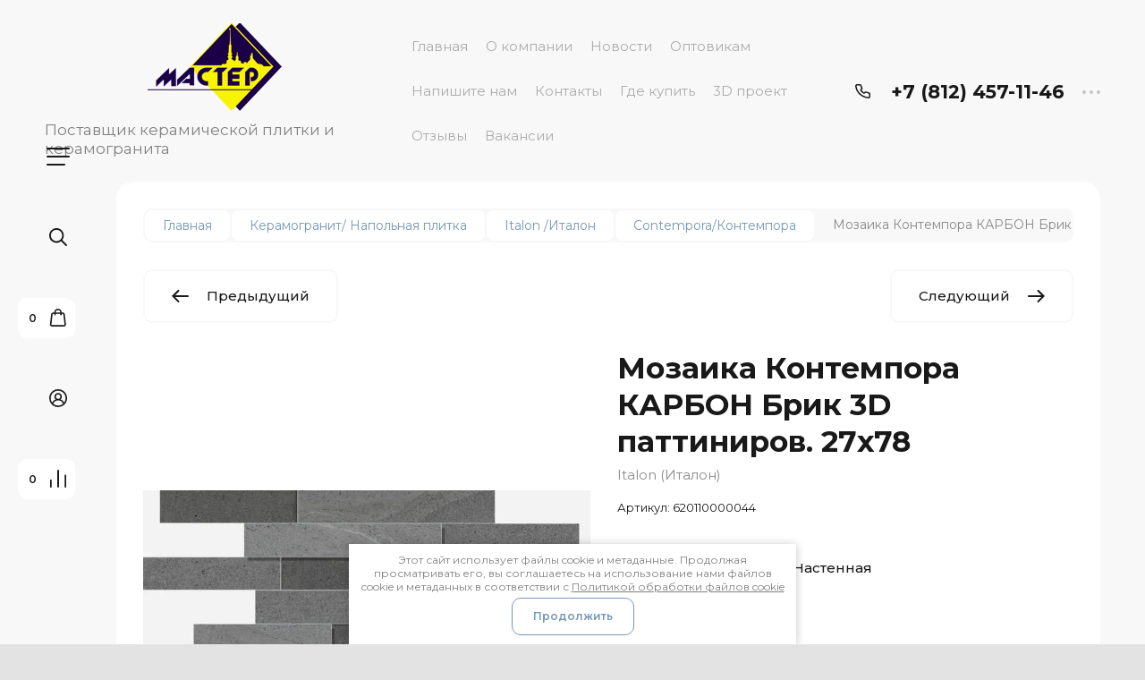

--- FILE ---
content_type: text/html; charset=utf-8
request_url: https://master-sp.ru/shop/product/mozaika-kontempora-karbon-brik-3d-pattinirov-27kh78
body_size: 43620
content:

	<!doctype html>
<html lang="ru">

<head>
<meta charset="utf-8">
<meta name="robots" content="all">
<title>Мозаика Контемпора КАРБОН Брик 3D паттиниров. 27х78</title>
<meta name="description" content="Мозаика Контемпора КАРБОН Брик 3D паттиниров. 27х78">
<meta name="keywords" content="Мозаика Контемпора КАРБОН Брик 3D паттиниров. 27х78">
<meta name="SKYPE_TOOLBAR" content="SKYPE_TOOLBAR_PARSER_COMPATIBLE">
<meta name="viewport" content="width=device-width, initial-scale=1.0, maximum-scale=1.0, user-scalable=no">
<meta name="format-detection" content="telephone=no">
<meta http-equiv="x-rim-auto-match" content="none">


<!-- jquery -->
<!--<script src="/g/libs/jquery/1.10.2/jquery.min.js" charset="utf-8"></script>-->
<script src="/g/libs/jquery/2.2.4/jquery-2.2.4.min.js" charset="utf-8"></script>
<!-- jquery -->

<!-- common js -->
	<link rel="stylesheet" href="/g/css/styles_articles_tpl.css">
<meta name="yandex-verification" content="98430de6a3c35438" />
<meta name="yandex-verification" content="98430de6a3c35438" />
<meta name="google-site-verification" content="aY0SZ3Afz8-zCcbzHgTc-chSckB5h7Bo-NoVhR1PSEI" />
<meta name='wmail-verification' content='164d16505ada6b75c1d2caa894faf252' />

            <!-- 46b9544ffa2e5e73c3c971fe2ede35a5 -->
            <script src='/shared/s3/js/lang/ru.js'></script>
            <script src='/shared/s3/js/common.min.js'></script>
        <link rel='stylesheet' type='text/css' href='/shared/s3/css/calendar.css' /><link rel='stylesheet' type='text/css' href='/shared/highslide-4.1.13/highslide.min.css'/>
<script type='text/javascript' src='/shared/highslide-4.1.13/highslide-full.packed.js'></script>
<script type='text/javascript'>
hs.graphicsDir = '/shared/highslide-4.1.13/graphics/';
hs.outlineType = null;
hs.showCredits = false;
hs.lang={cssDirection:'ltr',loadingText:'Загрузка...',loadingTitle:'Кликните чтобы отменить',focusTitle:'Нажмите чтобы перенести вперёд',fullExpandTitle:'Увеличить',fullExpandText:'Полноэкранный',previousText:'Предыдущий',previousTitle:'Назад (стрелка влево)',nextText:'Далее',nextTitle:'Далее (стрелка вправо)',moveTitle:'Передвинуть',moveText:'Передвинуть',closeText:'Закрыть',closeTitle:'Закрыть (Esc)',resizeTitle:'Восстановить размер',playText:'Слайд-шоу',playTitle:'Слайд-шоу (пробел)',pauseText:'Пауза',pauseTitle:'Приостановить слайд-шоу (пробел)',number:'Изображение %1/%2',restoreTitle:'Нажмите чтобы посмотреть картинку, используйте мышь для перетаскивания. Используйте клавиши вперёд и назад'};</script>
<link rel="icon" href="/favicon.ico" type="image/x-icon">

<link rel='stylesheet' type='text/css' href='/t/images/__csspatch/8/patch.css'/>

<!--s3_require-->
<link rel="stylesheet" href="/g/basestyle/1.0.1/user/user.css" type="text/css"/>
<link rel="stylesheet" href="/g/basestyle/1.0.1/user/user.blue.css" type="text/css"/>
<script type="text/javascript" src="/g/basestyle/1.0.1/user/user.js" async></script>
<!--/s3_require-->

<!--s3_goal-->
<script src="/g/s3/goal/1.0.0/s3.goal.js"></script>
<script>new s3.Goal({map:{"85051":{"goal_id":"85051","object_id":"20904441","event":"submit","system":"metrika","label":"obratnaya-svyaz","code":"anketa"},"85251":{"goal_id":"85251","object_id":"20904641","event":"submit","system":"metrika","label":"kupit-v-odin-klik","code":"anketa"},"85451":{"goal_id":"85451","object_id":"47662461","event":"submit","system":"metrika","label":"podpisatsya-na-besplatnuyu-rassylku","code":"anketa"},"85651":{"goal_id":"85651","object_id":"47662861","event":"submit","system":"metrika","label":"perezvonite-mne","code":"anketa"}}, goals: [], ecommerce:[]});</script>
<!--/s3_goal-->
<!-- common js -->

<!-- shop init -->
			
		
		
		
			<link rel="stylesheet" type="text/css" href="/g/shop2v2/default/css/theme.less.css">		
			<script type="text/javascript" src="/g/shop2v2/default/js/shop2v2-plugins.js"></script>
		
			<script type="text/javascript" src="/g/shop2v2/default/js/shop2.2.min.js"></script>
		
	<script type="text/javascript">shop2.init({"productRefs": {"6874261":{"strana":{"165517841":["8947061"]},"primenenie":{"165545041":["8947061"]},"poverhnost":{"275236861":["8947061"]},"razmer_119":{"426895509":["8947061"]},"dizajn":{"167613841":["8947061"]},"upakovka":{"275237261":["8947061"]},"oblast_primenenia":{"405085709":["8947061"]}}},"apiHash": {"getPromoProducts":"6e612f69c1fd8b13fcc83dd53693be12","getSearchMatches":"d16a286ad2bcef670e938973ab306bdc","getFolderCustomFields":"99ce397de94331164b16ac70d9b4ec8a","getProductListItem":"20b1d3dfa5bfb5666ece7e7c3a7ba335","cartAddItem":"aee6afcd67f70b6bf05ef835c05a38f7","cartRemoveItem":"98867db7f710a7aac4bf96e0728c525b","cartUpdate":"79eee433ee7286e0b22b6463f8be0ef8","cartRemoveCoupon":"171f4773fde9367e206308a3f51ffda9","cartAddCoupon":"26e6f66c3621573544514854103b3fa9","deliveryCalc":"42b08b0ab0609bc1b8f6971f4ac419c9","printOrder":"bcce92ef422a2437de1e81aaf6891716","cancelOrder":"6f6eb54a700131b1a6925f20522cad6d","cancelOrderNotify":"74ca8c87a83ee89a128dbc672258f457","repeatOrder":"823244c700db2cb522fe8ffc2d226f7c","paymentMethods":"73f0fbda1dd5c041a8f90e6c390b0d49","compare":"ffdc59f8acc9938e37cbaaeda8d65492"},"hash": null,"verId": 1322349,"mode": "product","step": "","uri": "/shop","IMAGES_DIR": "/d/","my": {"gr_filter_remodal_btn":"\u0424\u0438\u043b\u044c\u0442\u0440","gr_filter_title_header":"\u0420\u0430\u0441\u0448\u0438\u0440\u0435\u043d\u043d\u044b\u0439 \u043f\u043e\u0438\u0441\u043a","gr_compare_data_tooltip":"\u0421\u0440\u0430\u0432\u043d\u0438\u0442\u044c","gr_compare_data_added_tooltip":"\u0423\u0434\u0430\u043b\u0438\u0442\u044c","gr_add_to_compare_text":"\u0421\u0440\u0430\u0432\u043d\u0438\u0442\u044c","gr_cart_show_options_text":"\u0411\u043e\u043b\u044c\u0448\u0435","gr_rating_block_title":true,"show_sections":true,"gr_coupon_remodal":false,"gr_card_vertical_slider":true,"buy_alias":"\u0412 \u043a\u043e\u0440\u0437\u0438\u043d\u0443","buy_mod":true,"buy_kind":true,"on_shop2_btn":true,"show_flags_filter":false,"lazy_load_subpages":true,"gr_lazy_load":true,"gr_pagelist_lazy_load":true,"gr_search_range_slider":false,"gr_filter_range_slider":false,"gr_filter_remodal":true,"gr_show_filter_color_btn":true,"gr_show_slider_autoplay":true,"gr_enable_images_settings":true,"gr_vendor_in_thumbs":true,"gr_show_one_click_in_thumbs":true,"gr_product_list_titles":true,"gr_pagelist_only_icons":true,"gr_kinds_slider":true,"gr_show_collcetions_amount":true,"gr_cart_titles":true,"gr_cart_auth_remodal":true,"gr_filter_sorting_title":"\u0421\u043e\u0440\u0442\u0438\u0440\u043e\u0432\u043a\u0430:","gr_by_price_desc":"\u0441\u0430\u043c\u044b\u0435 \u0434\u043e\u0440\u043e\u0433\u0438\u0435","gr_by_price_asc":"\u0441\u0430\u043c\u044b\u0435 \u0434\u0435\u0448\u0435\u0432\u044b\u0435","gr_by_name_asc":"\u043d\u0430\u0437\u0432\u0430\u043d\u0438\u0435 \u043e\u0442 \u0410","gr_by_name_desc":"\u043d\u0430\u0437\u0432\u0430\u043d\u0438\u0435 \u043e\u0442 \u042f","gr_filter_default_sorting":"\u0421\u043e\u0440\u0442\u0438\u0440\u043e\u0432\u0430\u0442\u044c","gr_filter_default_sorting_item":"\u043f\u043e \u0443\u043c\u043e\u043b\u0447\u0430\u043d\u0438\u044e","gr_login_placeholered":true,"gr_search_form_btn":"\u041d\u0430\u0439\u0442\u0438","gr_product_one_click":"\u0411\u044b\u0441\u0442\u0440\u044b\u0439 \u0437\u0430\u043a\u0430\u0437","gr_product_options_btn":"\u0411\u043e\u043b\u044c\u0448\u0435","gr_filter_placeholders":true,"gr_filter_reset_text":"\u0421\u0431\u0440\u043e\u0441\u0438\u0442\u044c","gr_product_mode_h1":true,"gr_options_more_btn":"\u0411\u043e\u043b\u044c\u0448\u0435","gr_pluso_title":"\u041f\u043e\u0434\u0435\u043b\u0438\u0442\u044c\u0441\u044f","gr_cart_total_title":"\u0420\u0430\u0441\u0447\u0435\u0442","gr_product_page_version":"global:shop2.2.120-4-product.tpl","gr_product_list_thumbs":"global:shop2.2.120-4-product-list-thumbs.tpl","gr_collections_blocks":"global:shop2.2.120-4-product-item-collections-blocks.tpl","gr_cart_page_version":"global:shop2.2.120-4-cart.tpl","collection_mod_width":500,"collection_mod_height":500,"collection_image_width":500,"collection_image_height":500,"gr_hide_no_amount_rating":true,"gr_show_collections_compare":true,"gr_shop2_msg":true,"gr_main_blocks_version":"global:shop2.2.120-4-main-blocks.tpl","gr_collections_item":"global:shop2.2.120-4-product-item-collections.tpl","gr_selected_theme":5,"new_instagram_fix":true,"show_product_unit":true},"shop2_cart_order_payments": 5,"cf_margin_price_enabled": 0,"maps_yandex_key":"","maps_google_key":""});</script>
<!-- shop init -->

<!-- theme styles -->


	
		    <link rel="stylesheet" href="/g/templates/shop2/2.120.2/2.2.120-4/themes/theme12/colors.css">
	
	<link rel="stylesheet" href="/g/templates/shop2/2.120.2/2.2.120-4/css/theme.scss.css">


<link rel="stylesheet" href="/g/templates/shop2/2.120.2/2.2.120-4/css/global_styles.css">
<!-- theme styles -->



<link rel="stylesheet" href="/t/v2280/images/css/new_dop_styles.scss.css">
<link rel="stylesheet" href="/t/v2280/images/css/site_addons.scss.css">
<script src="/g/libs/jquery-formstyler/1.7.4/jquery.formstyler.min.js"></script>

<script>
	$(function(){
	    $('.top_part .fixed-btns__login_btn .on_btn').on('click', function(){
	        $('.new_login').addClass('active');
	    });
	    $('.new_login .login-block-close').on('click', function(){
	        $('.new_login').removeClass('active');
	    });
	    
	    $('.top_part .gr-cart-popup-btn').on('click', function(){
	        $('.new_cart').addClass('active');
	    });
	    $('.new_cart .cart-prew-block-close').on('click', function(){
	        $('.new_cart').removeClass('active');
	    });
	    $('.new_login, .new_cart').on('click', function(e){
	        if (!$(e.target).closest('.login-block__inner_lb, .cart-prew-block').length){
	            $(this).removeClass('active');
	        }
	    });
	    
	    $('html').on('keyup', function(event) {
	        if (event.keyCode == 27) {
	            $('.new_cart, .new_login').removeClass('active');
	        }
	    });
	    let mediaQuery = window.matchMedia('(min-width: 960px)');
	    
	    if (mediaQuery.matches) {
		    $('.filter-block').appendTo('.folder_page .left_part');
	    }
	    $(window).load(function(){
	    	setTimeout(function(){
			    $('.search-panel__inner_sl select, .folder_page .left_part select, .main-top-panel .left_part select').styler({
			    	selectSearch: true
			    })
		    },500);
	    });
	});
</script>

<script src="/g/libs/timer/js/timer.js" charset="utf-8"></script>

</head>
<script>
	$(document).ready(function() {
		$(".form-item__personal_data a").attr("onclick", "window.open(this.href, '', ''); return false;");
	});
</script>

<link rel="stylesheet" href="/t/v2280/images/css/site_addons2.scss.css">
<link rel="stylesheet" href="/t/v2280/images/css/seo_styless.scss.css">

<body class="site">
	
		
	<svg width="0" height="0" class="hidden" style="display: none;">
  <symbol viewBox="0 0 15 15" xmlns="http://www.w3.org/2000/svg" id="action_icon">
    <path d="M14.813 7.952a.639.639 0 0 0 0-.904l-.532-.53a.614.614 0 0 1-.125-.718l.281-.686c.126-.343-.03-.717-.343-.842l-.688-.28A.64.64 0 0 1 13 3.399v-.748a.66.66 0 0 0-.656-.655h-.75A.64.64 0 0 1 11 1.59l-.281-.686c-.125-.343-.5-.499-.844-.343l-.688.281A.74.74 0 0 1 8.47.717l-.531-.53a.642.642 0 0 0-.907 0L6.5.717a.618.618 0 0 1-.719.125l-.687-.28c-.313-.125-.719.03-.844.342l-.281.686a.64.64 0 0 1-.594.406h-.719A.66.66 0 0 0 2 2.65v.748a.64.64 0 0 1-.406.593l-.688.28a.617.617 0 0 0-.344.842l.282.686c.094.25.031.53-.125.718l-.531.53a.639.639 0 0 0 0 .904l.53.53c.188.187.25.468.126.718l-.281.686c-.125.312.03.717.343.842l.688.28A.64.64 0 0 1 2 11.6v.748a.66.66 0 0 0 .656.655h.75c.25 0 .5.156.594.406l.281.686a.61.61 0 0 0 .844.343l.688-.281a.74.74 0 0 1 .718.125l.532.53c.25.25.656.25.906 0l.531-.53a.618.618 0 0 1 .719-.125l.687.28c.313.125.719-.03.844-.342l.281-.686a.64.64 0 0 1 .594-.406h.75a.66.66 0 0 0 .656-.655V11.6a.64.64 0 0 1 .406-.593l.688-.28c.344-.125.5-.53.344-.842l-.281-.686a.735.735 0 0 1 .124-.718l.5-.53zM5.624 4.678a.92.92 0 0 1 .938.935.92.92 0 0 1-.938.936.92.92 0 0 1-.938-.936.92.92 0 0 1 .938-.935zm3.75 5.613a.92.92 0 0 1-.938-.935.92.92 0 0 1 .938-.936.92.92 0 0 1 .938.936.92.92 0 0 1-.938.935zm.75-4.553L5.75 10.104a.618.618 0 0 1-.438.187.618.618 0 0 1-.437-.187.602.602 0 0 1 0-.873L9.25 4.865c.25-.25.625-.25.875 0s.25.624 0 .873z"></path>
  </symbol>
  <symbol viewBox="0 0 22 24" xmlns="http://www.w3.org/2000/svg" id="buy_btn_icon">
    <path fill-rule="evenodd" clip-rule="evenodd" d="M10.751 2a3 3 0 0 0-3 3h6a3 3 0 0 0-3-3zm3 5v1a1 1 0 1 0 2 0V7h1.222a1 1 0 0 1 .993.883l1.53 13A1 1 0 0 1 18.501 22H3a1 1 0 0 1-.993-1.117l1.53-13A1 1 0 0 1 4.53 7h1.22v1a1 1 0 1 0 2 0V7h6zm-8-2H4.53a3 3 0 0 0-2.98 2.65l-1.53 13A3 3 0 0 0 3 24h15.502a3 3 0 0 0 2.98-3.35l-1.53-13A3 3 0 0 0 16.972 5h-1.22a5 5 0 0 0-10 0z"></path>
  </symbol>
  <symbol viewBox="0 0 20 20" xmlns="http://www.w3.org/2000/svg" id="close_btn_icon">
    <path fill-rule="evenodd" clip-rule="evenodd" d="M.293.293a1 1 0 0 1 1.414 0L10 8.586 18.293.293a1 1 0 1 1 1.414 1.414L11.414 10l8.293 8.293a1 1 0 0 1-1.414 1.414L10 11.414l-8.293 8.293a1 1 0 0 1-1.414-1.414L8.586 10 .293 1.707a1 1 0 0 1 0-1.414z"></path>
  </symbol>
  <symbol viewBox="0 0 20 24" xmlns="http://www.w3.org/2000/svg" id="filter_btn">
    <path fill-rule="evenodd" clip-rule="evenodd" d="M2.072 3.5c.042.036.1.082.184.137.333.219.881.454 1.648.667C5.423 4.726 7.579 5 10 5c2.421 0 4.577-.274 6.096-.696.767-.213 1.315-.448 1.648-.667.083-.055.142-.1.184-.137a1.633 1.633 0 0 0-.184-.137c-.333-.219-.881-.454-1.648-.667C14.577 2.274 12.421 2 10 2c-2.421 0-4.577.274-6.096.696-.767.213-1.315.448-1.648.667a1.64 1.64 0 0 0-.184.137zM18 5.756c-.414.18-.876.339-1.368.475C14.893 6.714 12.549 7 10 7c-2.55 0-4.893-.286-6.632-.769A10.391 10.391 0 0 1 2 5.756v1.001a2 2 0 0 0 .586 1.415L9 14.586V21a1 1 0 1 0 2 0v-6.414l6.414-6.414A2 2 0 0 0 18 6.757v-1zM20 3.5v3.257a4 4 0 0 1-1.172 2.829L13 15.414V21a3 3 0 1 1-6 0v-5.586L1.172 9.586A4 4 0 0 1 0 6.757V3.5c0-.866.621-1.456 1.158-1.809.578-.38 1.348-.683 2.21-.922C5.107.286 7.451 0 10 0c2.55 0 4.893.286 6.632.769.862.24 1.632.543 2.21.922C19.379 2.044 20 2.634 20 3.5z"></path>
  </symbol>
  <symbol viewBox="0 0 13 13" xmlns="http://www.w3.org/2000/svg" id="gift_icon">
    <path d="M5.571 7.744v4.329a.911.911 0 0 1-.928.927H2.476A1.53 1.53 0 0 1 .93 11.454v-3.71c0-.525.402-.927.928-.927h2.786c.526 0 .928.402.928.927zm1.858 0v4.329c0 .525.402.927.928.927h2.167a1.53 1.53 0 0 0 1.547-1.546v-3.71a.911.911 0 0 0-.928-.927H8.357a.911.911 0 0 0-.928.927zm4.642-5.564H8.048l.835-.835c.31-.31.31-.804 0-1.082-.31-.31-.804-.31-1.083 0L6.5 1.53 5.2.232c-.31-.31-.805-.31-1.083 0-.31.309-.31.804 0 1.082l.835.866H.93a.911.911 0 0 0-.93.927v1.546c0 .525.402.927.929.927H12.07a.911.911 0 0 0 .93-.927V3.107a.911.911 0 0 0-.929-.927z"></path>
  </symbol>
  <symbol viewBox="0 0 14 20" xmlns="http://www.w3.org/2000/svg" id="lazy_btn_icon">
    <path fill-rule="evenodd" clip-rule="evenodd" d="M7 0c.525 0 .95.407.95.91v15.986l4.427-4.233a.981.981 0 0 1 1.345 0 .881.881 0 0 1 0 1.285l-6.05 5.786a.981.981 0 0 1-1.344 0l-6.05-5.786a.881.881 0 0 1 0-1.285.981.981 0 0 1 1.345 0l4.426 4.233V.91C6.05.407 6.475 0 7 0z"></path>
  </symbol>
  <symbol viewBox="0 0 12 2" xmlns="http://www.w3.org/2000/svg" id="minus_icon_btn">
    <path fill-rule="evenodd" clip-rule="evenodd" d="M0 1a1 1 0 0 1 1-1h10a1 1 0 1 1 0 2H1a1 1 0 0 1-1-1z"></path>
  </symbol>
  <symbol viewBox="0 0 22 24" xmlns="http://www.w3.org/2000/svg" id="notavailable_btn_icon">
    <path fill-rule="evenodd" clip-rule="evenodd" d="M10.751 2a3 3 0 0 0-3 3h6a3 3 0 0 0-3-3zm3 5v1a1 1 0 1 0 2 0V7h1.222a1 1 0 0 1 .993.883l1.53 13A1 1 0 0 1 18.501 22H3a1 1 0 0 1-.993-1.117l1.53-13A1 1 0 0 1 4.53 7h1.22v1a1 1 0 1 0 2 0V7h6zm-8-2H4.53a3 3 0 0 0-2.98 2.65l-1.53 13A3 3 0 0 0 3 24h15.502a3 3 0 0 0 2.98-3.35l-1.53-13A3 3 0 0 0 16.972 5h-1.22a5 5 0 0 0-10 0z"></path>
  </symbol>
  <symbol viewBox="0 0 24 24" xmlns="http://www.w3.org/2000/svg" id="onrequest_btn_icon">
    <path fill-rule="evenodd" clip-rule="evenodd" d="M12 2C6.477 2 2 6.477 2 12s4.477 10 10 10 10-4.477 10-10S17.523 2 12 2zM0 12C0 5.373 5.373 0 12 0s12 5.373 12 12-5.373 12-12 12S0 18.627 0 12zm12-6a1 1 0 0 1 1 1v4.52l4.625 3.7a1 1 0 1 1-1.25 1.56L11 12.48V7a1 1 0 0 1 1-1z"></path>
  </symbol>
  <symbol viewBox="0 0 19 14" xmlns="http://www.w3.org/2000/svg" id="pagelist_next">
    <path fill-rule="evenodd" clip-rule="evenodd" d="M10.879.293a1 1 0 0 0 0 1.414L15.172 6H1a1 1 0 0 0 0 2h14.172l-4.293 4.293a1 1 0 0 0 1.414 1.414L19 7 12.293.293a1 1 0 0 0-1.414 0z"></path>
  </symbol>
  <symbol viewBox="0 0 19 14" xmlns="http://www.w3.org/2000/svg" id="pagelist_prev">
    <path fill-rule="evenodd" clip-rule="evenodd" d="M8.121.293a1 1 0 0 1 0 1.414L3.828 6H18a1 1 0 1 1 0 2H3.828l4.293 4.293a1 1 0 1 1-1.414 1.414L0 7 6.707.293a1 1 0 0 1 1.414 0z"></path>
  </symbol>
  <symbol viewBox="0 0 12 12" xmlns="http://www.w3.org/2000/svg" id="plus_icon_btn">
    <path fill-rule="evenodd" clip-rule="evenodd" d="M7 1a1 1 0 0 0-2 0v4H1a1 1 0 0 0 0 2h4v4a1 1 0 1 0 2 0V7h4a1 1 0 1 0 0-2H7V1z"></path>
  </symbol>
  <symbol viewBox="0 0 17 15" xmlns="http://www.w3.org/2000/svg" id="product_list_price">
    <path fill-rule="evenodd" clip-rule="evenodd" d="M0 1.5A1.5 1.5 0 0 1 1.5 0h14a1.5 1.5 0 0 1 0 3h-14A1.5 1.5 0 0 1 0 1.5zm0 6A1.5 1.5 0 0 1 1.5 6h14a1.5 1.5 0 0 1 0 3h-14A1.5 1.5 0 0 1 0 7.5zm0 6A1.5 1.5 0 0 1 1.5 12h14a1.5 1.5 0 0 1 0 3h-14A1.5 1.5 0 0 1 0 13.5z"></path>
  </symbol>
  <symbol viewBox="0 0 17 15" xmlns="http://www.w3.org/2000/svg" id="product_list_simple">
    <path fill-rule="evenodd" clip-rule="evenodd" d="M0 1.5A1.5 1.5 0 0 1 1.5 0h4a1.5 1.5 0 1 1 0 3h-4A1.5 1.5 0 0 1 0 1.5zm10 0A1.5 1.5 0 0 1 11.5 0h4a1.5 1.5 0 0 1 0 3h-4A1.5 1.5 0 0 1 10 1.5zm-10 6A1.5 1.5 0 0 1 1.5 6h4a1.5 1.5 0 1 1 0 3h-4A1.5 1.5 0 0 1 0 7.5zm10 0A1.5 1.5 0 0 1 11.5 6h4a1.5 1.5 0 0 1 0 3h-4A1.5 1.5 0 0 1 10 7.5zm-10 6A1.5 1.5 0 0 1 1.5 12h4a1.5 1.5 0 0 1 0 3h-4A1.5 1.5 0 0 1 0 13.5zm10 0a1.5 1.5 0 0 1 1.5-1.5h4a1.5 1.5 0 0 1 0 3h-4a1.5 1.5 0 0 1-1.5-1.5z"></path>
  </symbol>
  <symbol viewBox="0 0 15 15" xmlns="http://www.w3.org/2000/svg" id="product_list_thumbs">
    <path fill-rule="evenodd" clip-rule="evenodd" d="M1.5 0A1.5 1.5 0 0 1 3 1.5v3a1.5 1.5 0 1 1-3 0v-3A1.5 1.5 0 0 1 1.5 0zm6 0A1.5 1.5 0 0 1 9 1.5v3a1.5 1.5 0 1 1-3 0v-3A1.5 1.5 0 0 1 7.5 0zm6 0A1.5 1.5 0 0 1 15 1.5v3a1.5 1.5 0 0 1-3 0v-3A1.5 1.5 0 0 1 13.5 0zm-12 9A1.5 1.5 0 0 1 3 10.5v3a1.5 1.5 0 0 1-3 0v-3A1.5 1.5 0 0 1 1.5 9zm6 0A1.5 1.5 0 0 1 9 10.5v3a1.5 1.5 0 0 1-3 0v-3A1.5 1.5 0 0 1 7.5 9zm6 0a1.5 1.5 0 0 1 1.5 1.5v3a1.5 1.5 0 0 1-3 0v-3A1.5 1.5 0 0 1 13.5 9z"></path>
  </symbol>
  <symbol viewBox="0 0 12 10" xmlns="http://www.w3.org/2000/svg" id="sort_param_asc">
    <path d="M11 10H1a1 1 0 0 1 0-2h10a1 1 0 0 1 0 2zM6 6H1a1 1 0 0 1 0-2h5a1 1 0 0 1 0 2zm0-4H1a1 1 0 0 1 0-2h5a1 1 0 0 1 0 2z"></path>
  </symbol>
  <symbol viewBox="0 0 12 10" xmlns="http://www.w3.org/2000/svg" id="sort_param_desc">
    <path d="M11 2H1a1 1 0 0 1 0-2h10a1 1 0 0 1 0 2zM1 4h5a1 1 0 0 1 0 2H1a1 1 0 0 1 0-2zm0 4h5a1 1 0 0 1 0 2H1a1 1 0 0 1 0-2z"></path>
  </symbol>
  <symbol viewBox="0 0 9 18" xmlns="http://www.w3.org/2000/svg" id="z_address_icon">
    <path fill-rule="evenodd" clip-rule="evenodd" d="M4.5 1.5a3 3 0 1 0 0 6 3 3 0 0 0 0-6zM0 4.5a4.5 4.5 0 1 1 5.25 4.438v8.312a.75.75 0 0 1-1.5 0V8.938A4.501 4.501 0 0 1 0 4.5z"></path>
  </symbol>
  <symbol viewBox="0 0 26 20" xmlns="http://www.w3.org/2000/svg" id="z_burger_btn">
    <path fill-rule="evenodd" clip-rule="evenodd" d="M0 1a1 1 0 0 1 1-1h24a1 1 0 1 1 0 2H1a1 1 0 0 1-1-1zm0 9a1 1 0 0 1 1-1h24a1 1 0 1 1 0 2H1a1 1 0 0 1-1-1zm0 9a1 1 0 0 1 1-1h19a1 1 0 1 1 0 2H1a1 1 0 0 1-1-1z"></path>
  </symbol>
  <symbol viewBox="0 0 20 24" xmlns="http://www.w3.org/2000/svg" id="z_cart_delete">
    <path fill-rule="evenodd" clip-rule="evenodd" d="M9 2a1 1 0 0 0-1 1v1h4V3a1 1 0 0 0-1-1H9zm5 2V3a3 3 0 0 0-3-3H9a3 3 0 0 0-3 3v1H1a1 1 0 0 0 0 2h.105l1.703 15.331A3 3 0 0 0 5.79 24h8.42a3 3 0 0 0 2.982-2.669L18.895 6H19a1 1 0 1 0 0-2h-5zm2.883 2H3.117l1.68 15.11a1 1 0 0 0 .993.89h8.42a1 1 0 0 0 .994-.89L16.883 6zM8 9a1 1 0 0 1 1 1v8a1 1 0 1 1-2 0v-8a1 1 0 0 1 1-1zm4 0a1 1 0 0 1 1 1v8a1 1 0 1 1-2 0v-8a1 1 0 0 1 1-1z"></path>
  </symbol>
  <symbol viewBox="0 0 22 24" xmlns="http://www.w3.org/2000/svg" id="z_cart_icon">
    <path fill-rule="evenodd" clip-rule="evenodd" d="M11 2a3 3 0 0 0-3 3h6a3 3 0 0 0-3-3zm3 5v1a1 1 0 1 0 2 0V7h1.221a1 1 0 0 1 .994.883l1.53 13A1 1 0 0 1 18.75 22H3.249a1 1 0 0 1-.993-1.117l1.53-13A1 1 0 0 1 4.778 7H6v1a1 1 0 1 0 2 0V7h6zM6 5H4.779a3 3 0 0 0-2.98 2.65l-1.53 13A3 3 0 0 0 3.25 24h15.502a3 3 0 0 0 2.98-3.35l-1.53-13A3 3 0 0 0 17.221 5H16A5 5 0 1 0 6 5z"></path>
  </symbol>
  <symbol viewBox="0 0 20 20" xmlns="http://www.w3.org/2000/svg" id="z_close_btn">
    <path fill-rule="evenodd" clip-rule="evenodd" d="M.293.293a1 1 0 0 1 1.414 0L10 8.586 18.293.293a1 1 0 1 1 1.414 1.414L11.414 10l8.293 8.293a1 1 0 0 1-1.414 1.414L10 11.414l-8.293 8.293a1 1 0 0 1-1.414-1.414L8.586 10 .293 1.707a1 1 0 0 1 0-1.414z"></path>
  </symbol>
  <symbol viewBox="0 0 20 22" xmlns="http://www.w3.org/2000/svg" id="z_compare_icon">
    <path fill-rule="evenodd" clip-rule="evenodd" d="M10 0a1 1 0 0 1 1 1v20a1 1 0 1 1-2 0V1a1 1 0 0 1 1-1zm9 6a1 1 0 0 1 1 1v14a1 1 0 1 1-2 0V7a1 1 0 0 1 1-1zM1 12a1 1 0 0 1 1 1v8a1 1 0 1 1-2 0v-8a1 1 0 0 1 1-1z"></path>
  </symbol>
  <symbol viewBox="0 0 12 12" xmlns="http://www.w3.org/2000/svg" id="z_coupon_plus">
    <path fill-rule="evenodd" clip-rule="evenodd" d="M6 0a1 1 0 0 1 1 1v4h4a1 1 0 1 1 0 2H7v4a1 1 0 1 1-2 0V7H1a1 1 0 0 1 0-2h4V1a1 1 0 0 1 1-1z"></path>
  </symbol>
  <symbol viewBox="0 0 24 24" xmlns="http://www.w3.org/2000/svg" id="z_dog_icon">
    <path fill-rule="evenodd" clip-rule="evenodd" d="M12 2C6.477 2 2 6.477 2 12s4.477 10 10 10a1 1 0 1 1 0 2C5.373 24 0 18.627 0 12S5.373 0 12 0s12 5.373 12 12v2a4 4 0 0 1-7.49 1.957A6 6 0 1 1 16 7.528V7a1 1 0 1 1 2 0v7a2 2 0 1 0 4 0v-2c0-5.523-4.477-10-10-10zm4 10a4 4 0 1 0-8 0 4 4 0 0 0 8 0z"></path>
  </symbol>
  <symbol viewBox="0 0 24 20" xmlns="http://www.w3.org/2000/svg" id="z_good_icon">
    <path fill-rule="evenodd" clip-rule="evenodd" d="M14.457 2.041a1.06 1.06 0 0 0-1.263.595l-1.776 4.06a6.41 6.41 0 0 1-1.359 1.936 5.772 5.772 0 0 1-1.102.857c.028.167.043.337.043.511v6.72c1.966.5 3.465.777 4.875.854 1.58.087 3.093-.078 5.064-.521a1.932 1.932 0 0 0 1.452-1.52l1.15-5.752a1 1 0 0 0-.98-1.196h-3.88a2 2 0 0 1-1.973-2.329l.503-3.021a1.06 1.06 0 0 0-.754-1.194zM8.5 18.657c2.026.515 3.67.827 5.264.915 1.817.099 3.52-.097 5.613-.568 1.53-.345 2.673-1.575 2.974-3.08l1.15-5.75a3 3 0 0 0-2.942-3.59h-3.88l.504-3.02-.986-.165.986.164a3.06 3.06 0 0 0-5.822-1.73l-1.776 4.06a4.42 4.42 0 0 1-1.608 1.851A2.99 2.99 0 0 0 6 7H3a3 3 0 0 0-3 3v7a3 3 0 0 0 3 3h3a2.996 2.996 0 0 0 2.5-1.343zM3 9a1 1 0 0 0-1 1v7a1 1 0 0 0 1 1h3a1 1 0 0 0 1-1v-7a.999.999 0 0 0-1-1H3z"></path>
  </symbol>
  <symbol viewBox="0 0 24 24" xmlns="http://www.w3.org/2000/svg" id="z_login_icon">
    <path fill-rule="evenodd" clip-rule="evenodd" d="M12 2C6.477 2 2 6.477 2 12c0 2.217.72 4.265 1.942 5.924a9.055 9.055 0 0 1 4.644-4.26A4.976 4.976 0 0 1 6.982 10c0-2.766 2.25-5 5.018-5 2.767 0 5.018 2.234 5.018 5a4.977 4.977 0 0 1-1.604 3.665 9.055 9.055 0 0 1 4.644 4.259A9.952 9.952 0 0 0 22 12c0-5.523-4.477-10-10-10zm6.584 17.526A7.038 7.038 0 0 0 12 15a7.038 7.038 0 0 0-6.584 4.526A9.958 9.958 0 0 0 12 22a9.958 9.958 0 0 0 6.584-2.474zM0 12C0 5.373 5.373 0 12 0s12 5.373 12 12c0 3.338-1.364 6.359-3.562 8.533A11.965 11.965 0 0 1 12 24c-3.29 0-6.271-1.325-8.438-3.467A11.966 11.966 0 0 1 0 12zm12-5a3.009 3.009 0 0 0-3.018 3c0 1.653 1.347 3 3.018 3a3.01 3.01 0 0 0 3.018-3c0-1.653-1.347-3-3.018-3z"></path>
  </symbol>
  <symbol viewBox="0 0 6 5" xmlns="http://www.w3.org/2000/svg" id="z_mark_icon">
    <path fill-rule="evenodd" clip-rule="evenodd" d="M5.854.146a.5.5 0 0 1 0 .708L2 4.707.146 2.854a.5.5 0 1 1 .708-.708L2 3.293 5.146.146a.5.5 0 0 1 .708 0z"></path>
  </symbol>
  <symbol viewBox="0 0 12 9" xmlns="http://www.w3.org/2000/svg" id="z_min_left_arrow">
    <path fill-rule="evenodd" clip-rule="evenodd" d="M7.146.646a.5.5 0 0 1 .708 0L11.707 4.5 7.854 8.354a.5.5 0 1 1-.708-.708L9.793 5H.5a.5.5 0 0 1 0-1h9.293L7.146 1.354a.5.5 0 0 1 0-.708z"></path>
  </symbol>
  <symbol viewBox="0 0 7 11" xmlns="http://www.w3.org/2000/svg" id="z_more_btn">
    <path fill-rule="evenodd" clip-rule="evenodd" d="M3.5.5A.5.5 0 0 1 4 1v7.793l2.146-2.147a.5.5 0 1 1 .708.708L3.5 10.707.146 7.354a.5.5 0 1 1 .708-.708L3 8.793V1a.5.5 0 0 1 .5-.5z"></path>
  </symbol>
  <symbol viewBox="0 0 20 4" fill="none" xmlns="http://www.w3.org/2000/svg" id="z_more_contact_btn">
    <path d="M4 2a2 2 0 1 1-4 0 2 2 0 0 1 4 0zm8 0a2 2 0 1 1-4 0 2 2 0 0 1 4 0zm8 0a2 2 0 1 1-4 0 2 2 0 0 1 4 0z" fill="#C4C4C4"></path>
  </symbol>
  <symbol viewBox="0 0 17 16" xmlns="http://www.w3.org/2000/svg" id="z_phone_icon">
    <path fill-rule="evenodd" clip-rule="evenodd" d="M2.258 1.46c-.451 0-.737.332-.703.657.69 6.555 6.231 11.77 13.196 12.42a.647.647 0 0 0 .697-.663v-2.598a.735.735 0 0 0-.53-.693l-2.685-.842a.81.81 0 0 0-.794.176l-.43.405a1.609 1.609 0 0 1-1.953.177C7.59 9.554 6.734 8.755 5.823 7.464c-.412-.584-.304-1.342.2-1.817l.44-.413a.7.7 0 0 0 .187-.748L5.755 1.96a.773.773 0 0 0-.736-.5H2.26zm-2.247.8C-.124.98.996 0 2.258 0H5.02c1.002 0 1.892.603 2.209 1.498l.894 2.526a2.1 2.1 0 0 1-.562 2.242l-.432.407c.783 1.107 1.488 1.771 2.79 2.611l.424-.4a2.432 2.432 0 0 1 2.382-.529l2.684.843c.95.298 1.592 1.135 1.592 2.078v2.598c0 1.189-1.041 2.243-2.402 2.116C6.898 15.27.775 9.508.011 2.26z"></path>
  </symbol>
  <symbol viewBox="0 0 22 22" xmlns="http://www.w3.org/2000/svg" id="z_pluso">
    <path fill-rule="evenodd" clip-rule="evenodd" d="M18 2a2 2 0 1 0 0 4 2 2 0 0 0 0-4zm-4 2a4 4 0 1 1 .983 2.626l-7.071 3.536a4.012 4.012 0 0 1 0 1.676l7.071 3.536a4 4 0 1 1-.895 1.788l-7.071-3.536a4 4 0 1 1 0-5.253l7.071-3.535A4.015 4.015 0 0 1 14 4zM4 9a2 2 0 1 0 0 4 2 2 0 0 0 0-4zm14 7a2 2 0 1 0-.001 4A2 2 0 0 0 18 16z"></path>
  </symbol>
  <symbol viewBox="0 0 22 22" xmlns="http://www.w3.org/2000/svg" id="z_quick_btn">
    <path fill-rule="evenodd" clip-rule="evenodd" d="M14 2a1 1 0 1 1 0-2h7a1 1 0 0 1 1 1v7a1 1 0 1 1-2 0V3.414l-5.293 5.293a1 1 0 1 1-1.414-1.414L18.586 2H14zM1 13a1 1 0 0 1 1 1v4.586l5.293-5.293a1 1 0 0 1 1.414 1.414L3.414 20H8a1 1 0 1 1 0 2H1a1 1 0 0 1-1-1v-7a1 1 0 0 1 1-1z"></path>
  </symbol>
  <symbol viewBox="0 0 23 20" xmlns="http://www.w3.org/2000/svg" id="z_recalcult">
    <path fill-rule="evenodd" clip-rule="evenodd" d="M13 2a8 8 0 0 0-8 8v.586l1.293-1.293a1 1 0 0 1 1.414 1.414L4 14.414.293 10.707a1 1 0 1 1 1.414-1.414L3 10.586V10C3 4.477 7.477 0 13 0s10 4.477 10 10-4.477 10-10 10a1 1 0 1 1 0-2 8 8 0 1 0 0-16z"></path>
  </symbol>
  <symbol viewBox="0 0 32 20" xmlns="http://www.w3.org/2000/svg" id="z_reviews_icon">
    <path d="M14 17v-7a3 3 0 0 0-3-3H7.723a1 1 0 0 1-.868-1.496l1.863-3.26A1.5 1.5 0 0 0 7.415 0H5.161a2 2 0 0 0-1.737 1.008L1.318 4.694A10 10 0 0 0 0 9.656V17a3 3 0 0 0 3 3h8a3 3 0 0 0 3-3zm18 0v-7a3 3 0 0 0-3-3h-3.277a1 1 0 0 1-.868-1.496l1.863-3.26A1.5 1.5 0 0 0 25.415 0h-2.254a2 2 0 0 0-1.737 1.008l-2.106 3.686A10 10 0 0 0 18 9.656V17a3 3 0 0 0 3 3h8a3 3 0 0 0 3-3z"></path>
  </symbol>
  <symbol viewBox="0 0 22 22" xmlns="http://www.w3.org/2000/svg" id="z_search_icon">
    <path fill-rule="evenodd" clip-rule="evenodd" d="M9 2a7 7 0 1 0 0 14A7 7 0 0 0 9 2zM0 9a9 9 0 1 1 16.032 5.618l5.675 5.675a1 1 0 0 1-1.414 1.414l-5.675-5.675A9 9 0 0 1 0 9z"></path>
  </symbol>
  <symbol viewBox="0 0 22 22" xmlns="http://www.w3.org/2000/svg" id="z_search_param">
    <path fill-rule="evenodd" clip-rule="evenodd" d="M8 2a3 3 0 1 0 0 6 3 3 0 0 0 0-6zM3.1 4a5.002 5.002 0 0 1 9.8 0H21a1 1 0 1 1 0 2h-8.1a5.002 5.002 0 0 1-9.8 0H1a1 1 0 0 1 0-2h2.1zM17 14a3 3 0 1 0 0 6 3 3 0 0 0 0-6zm-4.9 2a5.002 5.002 0 0 1 9.9 1 5 5 0 0 1-9.9 1H1a1 1 0 1 1 0-2h11.1z"></path>
  </symbol>
  <symbol viewBox="0 0 19 14" xmlns="http://www.w3.org/2000/svg" id="z_slider_arrow_left">
    <path fill-rule="evenodd" clip-rule="evenodd" d="M8.121.293a1 1 0 0 1 0 1.414L3.828 6H18a1 1 0 1 1 0 2H3.828l4.293 4.293a1 1 0 1 1-1.414 1.414L0 7 6.707.293a1 1 0 0 1 1.414 0z"></path>
  </symbol>
  <symbol viewBox="0 0 19 14" xmlns="http://www.w3.org/2000/svg" id="z_slider_arrow_right">
    <path fill-rule="evenodd" clip-rule="evenodd" d="M10.879.293a1 1 0 0 0 0 1.414L15.172 6H1a1 1 0 0 0 0 2h14.172l-4.293 4.293a1 1 0 0 0 1.414 1.414L19 7 12.293.293a1 1 0 0 0-1.414 0z"></path>
  </symbol>
  <symbol viewBox="0 0 22 23" xmlns="http://www.w3.org/2000/svg" id="z_speaker_icon">
    <path fill-rule="evenodd" clip-rule="evenodd" d="M17 3.226c0-.3-.362-.45-.574-.237C13.93 5.483 11.463 7 7.74 7H3a1 1 0 0 0-1 1v4a1 1 0 0 0 1 1h4.741a13 13 0 0 1 .28.003c3.571.074 5.978 1.582 8.405 4.009a.336.336 0 0 0 .574-.238V3.226zM19 7V3.226c0-2.081-2.517-3.124-3.989-1.652C12.745 3.842 10.755 5 7.742 5H3a3 3 0 0 0-3 3v4a3 3 0 0 0 3 3h.22l1.442 5.773a2.94 2.94 0 1 0 5.705-1.427L9.31 15.117c2.182.346 3.848 1.455 5.701 3.309 1.472 1.472 3.989.43 3.989-1.652V13a3 3 0 1 0 0-6zm0 2v2a1 1 0 1 0 0-2zM7.219 15H5.28l1.322 5.288a.94.94 0 1 0 1.824-.456L7.219 15z"></path>
  </symbol>
  <symbol viewBox="0 0 24 23" xmlns="http://www.w3.org/2000/svg" id="z_submit_icon">
    <path fill-rule="evenodd" clip-rule="evenodd" d="M21.157 3.398c.35-.827-.484-1.66-1.31-1.31L3.47 9.016c-.861.365-.796 1.606.098 1.878l5.203 1.583c.144.044.285.1.419.163l5.103-5.102a1 1 0 1 1 1.414 1.414l-5.103 5.102c.065.135.12.275.163.42l1.584 5.203c.272.894 1.513.959 1.877.098l6.929-16.377zM19.067.246c2.482-1.05 4.982 1.45 3.932 3.932L16.07 20.554c-1.093 2.583-4.816 2.388-5.633-.295l-1.583-5.203a.999.999 0 0 0-.666-.665l-5.202-1.584C.303 11.991.108 8.267 2.69 7.174L19.067.246l.388.918-.388-.918z"></path>
  </symbol>
  <symbol viewBox="0 0 16 24" xmlns="http://www.w3.org/2000/svg" id="z_up_arrow">
    <path fill-rule="evenodd" clip-rule="evenodd" d="M8 .586l7.707 7.707a1 1 0 0 1-1.414 1.414L9 4.414V23a1 1 0 1 1-2 0V4.414L1.707 9.707A1 1 0 1 1 .293 8.293L8 .586z"></path>
  </symbol>
  <symbol viewBox="0 0 28 28" xmlns="http://www.w3.org/2000/svg" id="z_zoom_btn">
    <path fill-rule="evenodd" clip-rule="evenodd" d="M0 0h8a1 1 0 0 1 0 2H3.414l8.293 8.293a1 1 0 0 1-1.414 1.414L2 3.414V8a1 1 0 0 1-2 0V0zm19 1a1 1 0 0 1 1-1h8v8a1 1 0 1 1-2 0V3.414l-8.293 8.293a1 1 0 0 1-1.414-1.414L24.586 2H20a1 1 0 0 1-1-1zm-7.293 15.293a1 1 0 0 1 0 1.414L3.414 26H8a1 1 0 1 1 0 2H0v-8a1 1 0 1 1 2 0v4.586l8.293-8.293a1 1 0 0 1 1.414 0zm4.586 0a1 1 0 0 1 1.414 0L26 24.586V20a1 1 0 1 1 2 0v8h-8a1 1 0 1 1 0-2h4.586l-8.293-8.293a1 1 0 0 1 0-1.414z"></path>
  </symbol>
  <symbol viewBox="0 0 22 22" xmlns="http://www.w3.org/2000/svg" id="z_zoom_min_btn">
    <path fill-rule="evenodd" clip-rule="evenodd" d="M14 2a1 1 0 1 1 0-2h7a1 1 0 0 1 1 1v7a1 1 0 1 1-2 0V3.414l-5.293 5.293a1 1 0 1 1-1.414-1.414L18.586 2H14zM1 13a1 1 0 0 1 1 1v4.586l5.293-5.293a1 1 0 0 1 1.414 1.414L3.414 20H8a1 1 0 1 1 0 2H1a1 1 0 0 1-1-1v-7a1 1 0 0 1 1-1z"></path>
  </symbol>
</svg>	
	<div class="gr-tooltip"></div>
	<div class="site__wrapper">
		
			    	<a href="/shop/compare" target="_blank" class="mobile-fixed__compare_btn compare_block_1 compare-block">
	    		
	    		<span class="compare-block__amount">0</span>
	    		
	    		<span class="mobile-fixed__comp_icon">
		    		<svg class="gr-svg-icon">
					  <use xlink:href="#z_compare_icon"></use>
					</svg>
				</span>
				
				<span class="mobile-fixed__compare_text">К сравнению
				
					<span class="mobile-fixed__comp_arrow">
			    		<svg class="gr-svg-icon">
						  <use xlink:href="#z_min_left_arrow"></use>
						</svg>
					</span>
				</span>
			</a>
		
				<div class="fixed-panel-left">
			<div class="fixed-btns">
				<div class="fixed-btns__burg_btn">
					<svg class="gr-svg-icon on_btn">
					  <use xlink:href="#z_burger_btn"></use>
					</svg>

				</div>
									<div class="fixed-btns__search_btn">
						<svg class="gr-svg-icon on_btn">
						  <use xlink:href="#z_search_icon"></use>
						</svg>
					</div>
												
															
					<div class="fixed-btns__cart_btn pointer_events_none gr-cart-popup-btn">
						
						
						<div class="ajax_cart_amount_wr">
							<div class="ajax_cart_amount gr-cart-total-amount">0</div>
						</div>
						
						<svg class="gr-svg-icon on_btn">
						  <use xlink:href="#buy_btn_icon"></use>
						</svg>
					
					</div>
					
								
				<div class="fixed-btns__login_btn">
					<svg class="gr-svg-icon on_btn">
					  <use xlink:href="#z_login_icon"></use>
					</svg>
				</div>
				
				
							    	<a href="/shop/compare" target="_blank" class="fixed-btns__compare_btn compare_block_1 compare-block">
			    		<svg class="gr-svg-icon">
						  <use xlink:href="#z_compare_icon"></use>
						</svg>
			    		<span class="compare-block__amount">0</span>
					</a>
							</div>
			
		<div class="fixed-menu-wrap">
			
			<div class="fixed-menu-close">
				<svg class="gr-svg-icon close">
				  <use xlink:href="#close_btn_icon"></use>
				</svg>
				
				<span class="rounding"></span>
			</div>
			
			<div class="fixed-menu">
				
				<div class="fixed-menu__inner_fm">
					
					<div class="fixed-menu--wrap custom-scroll scroll-width-thin scroll js__fixed_pan">
						
						<div class="fixed-menu--panel">
							
							<div class="fixed-menu--panel-inner">
								<div class="fixed-menu__title_fm">Каталог</div>
								<nav class="fixed-menu__menu_in_fm">
									
									<ul class="cat_menu">
																			         									         									         									         									    									         									              									              									                   <li ><a href="/shop/folder/rasprodazha">РАСПРОДАЖА</a>
									              									         									         									         									         									    									         									              									                   									                        </li>
									                        									                   									              									              									                   <li class="sublevel"><a class="has_sublayer" href="/shop/folder/keramicheskaya-plitka">Настенная плитка</a>
									              									         									         									         									         									    									         									              									                   									                        <ul>
									                            <li class="parent-item"><a href="/shop/folder/keramicheskaya-plitka">Настенная плитка</a></li>
									                    										              									              									                   <li class="sublevel"><a class="has_sublayer" href="/shop/folder/lb-ceramica">Lasselsberger Ceramics</a>
									              									         									         									         									         									    									         									              									                   									                        <ul>
									                            <li class="parent-item"><a href="/shop/folder/lb-ceramica">Lasselsberger Ceramics</a></li>
									                    										              									              									                   <li ><a href="/shop/folder/aspen">Аспен</a>
									              									         									         									         									         									    									         									              									                   									                        </li>
									                        									                   									              									              									                   <li ><a href="/shop/folder/bliss">Блисс</a>
									              									         									         									         									         									    									         									              									                   									                        </li>
									                        									                   									              									              									                   <li ><a href="/shop/folder/blyum">Блюм</a>
									              									         									         									         									         									    									         									              									                   									                        </li>
									                        									                   									              									              									                   <li ><a href="/shop/folder/vintazh">Винтаж Вуд</a>
									              									         									         									         									         									    									         									              									                   									                        </li>
									                        									                   									              									              									                   <li ><a href="/shop/folder/groza">Гроза</a>
									              									         									         									         									         									    									         									              									                   									                        </li>
									                        									                   									              									              									                   <li ><a href="/shop/folder/dikkens-1">Диккенс</a>
									              									         									         									         									         									    									         									              									                   									                        </li>
									                        									                   									              									              									                   <li ><a href="/shop/folder/inej">Иней</a>
									              									         									         									         									         									    									         									              									                   									                        </li>
									                        									                   									              									              									                   <li ><a href="/shop/folder/kipling-1">Киплинг</a>
									              									         									         									         									         									    									         									              									                   									                        </li>
									                        									                   									              									              									                   <li ><a href="/shop/folder/mirabello-1">Мирабелло</a>
									              									         									         									         									         									    									         									              									                   									                        </li>
									                        									                   									              									              									                   <li ><a href="/shop/folder/ottepel">Оттепель</a>
									              									         									         									         									         									    									         									              									                   									                        </li>
									                        									                   									              									              									                   <li ><a href="/shop/folder/odri">Одри</a>
									              									         									         									         									         									    									         									              									                   									                        </li>
									                        									                   									              									              									                   <li ><a href="/shop/folder/polden">Полдень</a>
									              									         									         									         									         									    									         									              									                   									                        </li>
									                        									                   									              									              									                   <li ><a href="/shop/folder/rerih">Рерих</a>
									              									         									         									         									         									    									         									              									                   									                        </li>
									                        									                   									              									              									                   <li ><a href="/shop/folder/sumerki">Сумерки</a>
									              									         									         									         									         									    									         									              									                   									                        </li>
									                        									                   									              									              									                   <li ><a href="/shop/folder/shvarc-1">Шварц</a>
									              									         									         									         									         									    									         									              									                   									                        </li>
									                        									                   									              									              									                   <li ><a href="/shop/folder/ekzyuperi-1">Экзюпери</a>
									              									         									         									         									         									    									         									              									                   									                        </li>
									                        									                   									              									              									                   <li ><a href="/shop/folder/yansson">Янссон</a>
									              									         									         									         									         									    									         									              									                   									                        </li>
									                        									                             </ul></li>
									                        									                   									              									              									                   <li class="sublevel"><a class="has_sublayer" href="/shop/folder/nefrit-keramika">Нефрит-Керамика</a>
									              									         									         									         									         									    									         									              									                   									                        <ul>
									                            <li class="parent-item"><a href="/shop/folder/nefrit-keramika">Нефрит-Керамика</a></li>
									                    										              									              									                   <li ><a href="/shop/folder/germes">Гермес</a>
									              									         									         									         									         									    									         									              									                   									                        </li>
									                        									                   									              									              									                   <li ><a href="/shop/folder/kenzo">Кензо</a>
									              									         									         									         									         									    									         									              									                   									                        </li>
									                        									                   									              									              									                   <li ><a href="/shop/folder/metro">Metro</a>
									              									         									         									         									         									    									         									              									                   									                        </li>
									                        									                   									              									              									                   <li ><a href="/shop/folder/frida">FRIDA</a>
									              									         									         									         									         									    									         									              									                   									                        </li>
									                        									                             </ul></li>
									                        									                   									              									              									                   <li class="sublevel"><a class="has_sublayer" href="/shop/folder/kerama-marazzi-1">KERAMA MARAZZI/Керама Марации</a>
									              									         									         									         									         									    									         									              									                   									                        <ul>
									                            <li class="parent-item"><a href="/shop/folder/kerama-marazzi-1">KERAMA MARAZZI/Керама Марации</a></li>
									                    										              									              									                   <li ><a href="/shop/folder/kasba">Касба</a>
									              									         									         									         									         									    									         									              									                   									                        </li>
									                        									                   									              									              									                   <li ><a href="/shop/folder/mazhorel">Мажорель</a>
									              									         									         									         									         									    									         									              									                   									                        </li>
									                        									                   									              									              									                   <li ><a href="/shop/folder/surrej">Суррей</a>
									              									         									         									         									         									    									         									              									                   									                        </li>
									                        									                   									              									              									                   <li ><a href="/shop/folder/kaleydoskop">Калейдоскоп</a>
									              									         									         									         									         									    									         									              									                   									                        </li>
									                        									                   									              									              									                   <li ><a href="/shop/folder/monparnas">Монпарнас </a>
									              									         									         									         									         									    									         									              									                   									                        </li>
									                        									                   									              									              									                   <li ><a href="/shop/folder/alkala-1">Алькала</a>
									              									         									         									         									         									    									         									              									                   									                        </li>
									                        									                   									              									              									                   <li ><a href="/shop/folder/granyano">Граньяно</a>
									              									         									         									         									         									    									         									              									                   									                        </li>
									                        									                   									              									              									                   <li ><a href="/shop/folder/tadelakt">Таделакт</a>
									              									         									         									         									         									    									         									              									                   									                        </li>
									                        									                             </ul></li>
									                        									                   									              									              									                   <li class="sublevel"><a class="has_sublayer" href="/shop/folder/soneks-sonex">Sonex/СОНЕКС</a>
									              									         									         									         									         									    									         									              									                   									                        <ul>
									                            <li class="parent-item"><a href="/shop/folder/soneks-sonex">Sonex/СОНЕКС</a></li>
									                    										              									              									                   <li ><a href="/shop/folder/alaska-collection">Alaska Collection</a>
									              									         									         									         									         									    									         									              									                   									                        </li>
									                        									                   									              									              									                   <li ><a href="/shop/folder/gold-collection">Gold Collection</a>
									              									         									         									         									         									    									         									              									                   									                        </li>
									                        									                   									              									              									                   <li ><a href="/shop/folder/glossy-collection">Glossy Collection</a>
									              									         									         									         									         									    									         									              									                   									                        </li>
									                        									                   									              									              									                   <li ><a href="/shop/folder/keravit-collection">KERAVIT Collection</a>
									              									         									         									         									         									    									         									              									                   									                        </li>
									                        									                             </ul></li>
									                        									                   									              									              									                   <li class="sublevel"><a class="has_sublayer" href="/shop/folder/italon">Italon /Италон</a>
									              									         									         									         									         									    									         									              									                   									                        <ul>
									                            <li class="parent-item"><a href="/shop/folder/italon">Italon /Италон</a></li>
									                    										              									              									                   <li ><a href="/shop/folder/avantgarde-avangard-1">Avantgarde/Авангард</a>
									              									         									         									         									         									    									         									              									                   									                        </li>
									                        									                   									              									              									                   <li ><a href="/shop/folder/stellaris-stellaris-1">Stellaris/Стелларис</a>
									              									         									         									         									         									    									         									              									                   									                        </li>
									                        									                   									              									              									                   <li ><a href="/shop/folder/magma-magma-1">Magma/Магма</a>
									              									         									         									         									         									    									         									              									                   									                        </li>
									                        									                   									              									              									                   <li ><a href="/shop/folder/millenium">Millennium/Миллениум</a>
									              									         									         									         									         									    									         									              									                   									                        </li>
									                        									                             </ul></li>
									                        									                             </ul></li>
									                        									                   									              									              									                   <li class="sublevel"><a class="has_sublayer" href="/shop/folder/keramograt">Керамогранит/ Напольная плитка</a>
									              									         									         									         									         									    									         									              									                   									                        <ul>
									                            <li class="parent-item"><a href="/shop/folder/keramograt">Керамогранит/ Напольная плитка</a></li>
									                    										              									              									                   <li class="sublevel"><a class="has_sublayer" href="/shop/folder/coliseum-gres">Coliseum Gres</a>
									              									         									         									         									         									    									         									              									                   									                        <ul>
									                            <li class="parent-item"><a href="/shop/folder/coliseum-gres">Coliseum Gres</a></li>
									                    										              									              									                   <li ><a href="/shop/folder/aurelia-aureliya">Aurelia/Аурелия</a>
									              									         									         									         									         									    									         									              									                   									                        </li>
									                        									                   									              									              									                   <li ><a href="/folder/astro">Astro/Астро</a>
									              									         									         									         									         									    									         									              									                   									                        </li>
									                        									                   									              									              									                   <li ><a href="/shop/folder/ardeziya">Ardesia/Ардезия</a>
									              									         									         									         									         									    									         									              									                   									                        </li>
									                        									                   									              									              									                   <li ><a href="/shop/folder/bormio-bormio">Bormio/Бормио</a>
									              									         									         									         									         									    									         									              									                   									                        </li>
									                        									                   									              									              									                   <li ><a href="/folder/brera">Brera/Брера</a>
									              									         									         									         									         									    									         									              									                   									                        </li>
									                        									                   									              									              									                   <li ><a href="/shop/folder/ducale-dukale">Ducale/Дукале</a>
									              									         									         									         									         									    									         									              									                   									                        </li>
									                        									                   									              									              									                   <li ><a href="/shop/folder/da-vinchi">Da Vinci/Да Винчи</a>
									              									         									         									         									         									    									         									              									                   									                        </li>
									                        									                   									              									              									                   <li ><a href="/shop/folder/kanova-canova">Canova/Канова</a>
									              									         									         									         									         									    									         									              									                   									                        </li>
									                        									                   									              									              									                   <li ><a href="/shop/folder/creta-kreta">Creta/Крета</a>
									              									         									         									         									         									    									         									              									                   									                        </li>
									                        									                   									              									              									                   <li ><a href="/shop/folder/contea-kontea">Contea/Контеа</a>
									              									         									         									         									         									    									         									              									                   									                        </li>
									                        									                   									              									              									                   <li ><a href="/shop/folder/lajfstajl">Lifestyle/Лайфстайл</a>
									              									         									         									         									         									    									         									              									                   									                        </li>
									                        									                   									              									              									                   <li ><a href="/folder/mikelanzhelo">Michelangelo/Микеланджело</a>
									              									         									         									         									         									    									         									              									                   									                        </li>
									                        									                   									              									              									                   <li ><a href="/folder/natura">Natura/Натура</a>
									              									         									         									         									         									    									         									              									                   									                        </li>
									                        									                   									              									              									                   <li ><a href="/shop/folder/palladio">Palladio/Палладио</a>
									              									         									         									         									         									    									         									              									                   									                        </li>
									                        									                   									              									              									                   <li ><a href="/shop/folder/rivera-riviera">Riviera/Ривьера</a>
									              									         									         									         									         									    									         									              									                   									                        </li>
									                        									                   									              									              									                   <li ><a href="/folder/san-siro">San Siro/Сан Сиро</a>
									              									         									         									         									         									    									         									              									                   									                        </li>
									                        									                   									              									              									                   <li ><a href="/shop/folder/fyama">Fiamma/Фьяма</a>
									              									         									         									         									         									    									         									              									                   									                        </li>
									                        									                   									              									              									                   <li ><a href="/shop/folder/ekspo">Expo/Экспо</a>
									              									         									         									         									         									    									         									              									                   									                        </li>
									                        									                   									              									              									                   <li ><a href="/shop/folder/monza-monza">Monza/Монза</a>
									              									         									         									         									         									    									         									              									                   									                        </li>
									                        									                             </ul></li>
									                        									                   									              									              									                   <li class="sublevel"><a class="has_sublayer" href="/shop/folder/lb-ceramica-1">Lasselsberger Ceramics</a>
									              									         									         									         									         									    									         									              									                   									                        <ul>
									                            <li class="parent-item"><a href="/shop/folder/lb-ceramica-1">Lasselsberger Ceramics</a></li>
									                    										              									              									                   <li ><a href="/shop/folder/aspen-1">Аспен</a>
									              									         									         									         									         									    									         									              									                   									                        </li>
									                        									                   									              									              									                   <li ><a href="/shop/folder/asgard">Асгард</a>
									              									         									         									         									         									    									         									              									                   									                        </li>
									                        									                   									              									              									                   <li ><a href="/shop/folder/ayrish">Айриш</a>
									              									         									         									         									         									    									         									              									                   									                        </li>
									                        									                   									              									              									                   <li ><a href="/shop/folder/albervud">Альбервуд</a>
									              									         									         									         									         									    									         									              									                   									                        </li>
									                        									                   									              									              									                   <li ><a href="/shop/folder/blyum-1">Блюм</a>
									              									         									         									         									         									    									         									              									                   									                        </li>
									                        									                   									              									              									                   <li ><a href="/shop/folder/venskiy-les-199kh603kh10">Венский лес</a>
									              									         									         									         									         									    									         									              									                   									                        </li>
									                        									                   									              									              									                   <li ><a href="/shop/folder/vintazh-vud">Винтаж Вуд</a>
									              									         									         									         									         									    									         									              									                   									                        </li>
									                        									                   									              									              									                   <li ><a href="/shop/folder/vestern-vud">Вестерн вуд</a>
									              									         									         									         									         									    									         									              									                   									                        </li>
									                        									                   									              									              									                   <li ><a href="/shop/folder/groza-1">Гроза</a>
									              									         									         									         									         									    									         									              									                   									                        </li>
									                        									                   									              									              									                   <li ><a href="/shop/folder/dikkens">Диккенс</a>
									              									         									         									         									         									    									         									              									                   									                        </li>
									                        									                   									              									              									                   <li ><a href="/folder/dzhordano">Джордано</a>
									              									         									         									         									         									    									         									              									                   									                        </li>
									                        									                   									              									              									                   <li ><a href="/shop/folder/inej-1">Иней</a>
									              									         									         									         									         									    									         									              									                   									                        </li>
									                        									                   									              									              									                   <li ><a href="/shop/folder/ipanema">Ипанема</a>
									              									         									         									         									         									    									         									              									                   									                        </li>
									                        									                   									              									              									                   <li ><a href="/shop/folder/kerroll">Кэрролл</a>
									              									         									         									         									         									    									         									              									                   									                        </li>
									                        									                   									              									              									                   <li ><a href="/shop/folder/kipling">Киплинг</a>
									              									         									         									         									         									    									         									              									                   									                        </li>
									                        									                   									              									              									                   <li ><a href="/shop/folder/karrara-nova">Каррара Нова</a>
									              									         									         									         									         									    									         									              									                   									                        </li>
									                        									                   									              									              									                   <li ><a href="/shop/folder/lokivud-1">Локивуд</a>
									              									         									         									         									         									    									         									              									                   									                        </li>
									                        									                   									              									              									                   <li ><a href="/shop/folder/mirabello">Мирабелло</a>
									              									         									         									         									         									    									         									              									                   									                        </li>
									                        									                   									              									              									                   <li ><a href="/shop/folder/mezon">Мезон</a>
									              									         									         									         									         									    									         									              									                   									                        </li>
									                        									                   									              									              									                   <li ><a href="/shop/folder/makedoniya">Македония</a>
									              									         									         									         									         									    									         									              									                   									                        </li>
									                        									                   									              									              									                   <li ><a href="/shop/folder/ottepel-1">Оттепель</a>
									              									         									         									         									         									    									         									              									                   									                        </li>
									                        									                   									              									              									                   <li ><a href="/shop/folder/odri-1">Одри</a>
									              									         									         									         									         									    									         									              									                   									                        </li>
									                        									                   									              									              									                   <li ><a href="/shop/folder/oklend">Окленд</a>
									              									         									         									         									         									    									         									              									                   									                        </li>
									                        									                   									              									              									                   <li ><a href="/shop/folder/polden-1">Полдень</a>
									              									         									         									         									         									    									         									              									                   									                        </li>
									                        									                   									              									              									                   <li ><a href="/shop/folder/river-vud-450kh450kh9">Ривер Вуд</a>
									              									         									         									         									         									    									         									              									                   									                        </li>
									                        									                   									              									              									                   <li ><a href="/shop/folder/sumerki-1">Сумерки</a>
									              									         									         									         									         									    									         									              									                   									                        </li>
									                        									                   									              									              									                   <li ><a href="/shop/folder/spektr">Спектр</a>
									              									         									         									         									         									    									         									              									                   									                        </li>
									                        									                   									              									              									                   <li ><a href="/shop/folder/trevers">Трэверс</a>
									              									         									         									         									         									    									         									              									                   									                        </li>
									                        									                   									              									              									                   <li ><a href="/shop/folder/titan">Титан</a>
									              									         									         									         									         									    									         									              									                   									                        </li>
									                        									                   									              									              									                   <li ><a href="/shop/folder/tsement-stayl">Цемент Стайл</a>
									              									         									         									         									         									    									         									              									                   									                        </li>
									                        									                   									              									              									                   <li ><a href="/shop/folder/shvarc">Шварц</a>
									              									         									         									         									         									    									         									              									                   									                        </li>
									                        									                   									              									              									                   <li ><a href="/shop/folder/shervud">Шервуд</a>
									              									         									         									         									         									    									         									              									                   									                        </li>
									                        									                   									              									              									                   <li ><a href="/shop/folder/shpitsbergen">Шпицберген</a>
									              									         									         									         									         									    									         									              									                   									                        </li>
									                        									                   									              									              									                   <li ><a href="/shop/folder/shedou">Шэдоу</a>
									              									         									         									         									         									    									         									              									                   									                        </li>
									                        									                   									              									              									                   <li ><a href="/shop/folder/ekzyuperi">Экзюпери</a>
									              									         									         									         									         									    									         									              									                   									                        </li>
									                        									                   									              									              									                   <li ><a href="/shop/folder/elzas">Эльзас</a>
									              									         									         									         									         									    									         									              									                   									                        </li>
									                        									                   									              									              									                   <li ><a href="/shop/folder/yanson">Янссон</a>
									              									         									         									         									         									    									         									              									                   									                        </li>
									                        									                             </ul></li>
									                        									                   									              									              									                   <li class="sublevel"><a class="has_sublayer" href="/shop/folder/italon-italon">Italon /Италон</a>
									              									         									         									         									         									    									         									              									                   									                        <ul>
									                            <li class="parent-item"><a href="/shop/folder/italon-italon">Italon /Италон</a></li>
									                    										              									              									                   <li ><a href="/shop/folder/avantgarde-avangard">Avantgarde/Авангард</a>
									              									         									         									         									         									    									         									              									                   									                        </li>
									                        									                   									              									              									                   <li ><a href="/shop/folder/auris-auris">Auris/Аурис</a>
									              									         									         									         									         									    									         									              									                   									                        </li>
									                        									                   									              									              									                   <li ><a href="/shop/folder/kontinuum">Continuum/Континуум</a>
									              									         									         									         									         									    									         									              									                   									                        </li>
									                        									                   									              									              									                   <li ><a href="/shop/folder/contempora-kontempora">Contempora/Контемпора</a>
									              									         									         									         									         									    									         									              									                   									                        </li>
									                        									                   									              									              									                   <li ><a href="/shop/folder/climb-klaymb">Climb/Клаймб</a>
									              									         									         									         									         									    									         									              									                   									                        </li>
									                        									                   									              									              									                   <li ><a href="/shop/folder/sharm-edvans">Charme Advance/Шарм Эдванс</a>
									              									         									         									         									         									    									         									              									                   									                        </li>
									                        									                   									              									              									                   <li ><a href="/shop/folder/charme-sharm">Charme evo/Шарм Эво</a>
									              									         									         									         									         									    									         									              									                   									                        </li>
									                        									                   									              									              									                   <li ><a href="/shop/folder/charme-extra-sharm-ekstra">Charme extra /Шарм Экстра</a>
									              									         									         									         									         									    									         									              									                   									                        </li>
									                        									                   									              									              									                   <li ><a href="/shop/folder/charme-deluxe-sharm-delyuks">Charme Deluxe/ Шарм Делюкс</a>
									              									         									         									         									         									    									         									              									                   									                        </li>
									                        									                   									              									              									                   <li ><a href="/folder/305103507">Eternum/Этернум</a>
									              									         									         									         									         									    									         									              									                   									                        </li>
									                        									                   									              									              									                   <li ><a href="/shop/folder/eclipse-eklips">Eclipse/Эклипс</a>
									              									         									         									         									         									    									         									              									                   									                        </li>
									                        									                   									              									              									                   <li ><a href="/shop/folder/loft-loft">Loft/Лофт</a>
									              									         									         									         									         									    									         									              									                   									                        </li>
									                        									                   									              									              									                   <li ><a href="/shop/folder/magma-magma">Magma/Магма</a>
									              									         									         									         									         									    									         									              									                   									                        </li>
									                        									                   									              									              									                   <li ><a href="/shop/folder/maison">Maison/Мезон</a>
									              									         									         									         									         									    									         									              									                   									                        </li>
									                        									                   									              									              									                   <li ><a href="/shop/folder/materia-materiya">Materia /Материя</a>
									              									         									         									         									         									    									         									              									                   									                        </li>
									                        									                   									              									              									                   <li ><a href="/shop/folder/metrapolis">Metrapolis/Метрополис</a>
									              									         									         									         									         									    									         									              									                   									                        </li>
									                        									                   									              									              									                   <li ><a href="/shop/folder/millennium-millenium">Millennium/Миллениум</a>
									              									         									         									         									         									    									         									              									                   									                        </li>
									                        									                   									              									              									                   <li ><a href="/shop/folder/nova-nova">Nova/Нова</a>
									              									         									         									         									         									    									         									              									                   									                        </li>
									                        									                   									              									              									                   <li ><a href="/shop/folder/stellaris-stellaris">Stellaris/Стелларис</a>
									              									         									         									         									         									    									         									              									                   									                        </li>
									                        									                   									              									              									                   <li ><a href="/shop/folder/skyfall-skajfoll">Skyfall/Скайфолл</a>
									              									         									         									         									         									    									         									              									                   									                        </li>
									                        									                   									              									              									                   <li ><a href="/shop/folder/skyline-skajlajn">Skyline/Скайлайн</a>
									              									         									         									         									         									    									         									              									                   									                        </li>
									                        									                   									              									              									                   <li ><a href="/shop/folder/serface-serfeys">Surface/Серфейс</a>
									              									         									         									         									         									    									         									              									                   									                        </li>
									                        									                   									              									              									                   <li ><a href="/shop/folder/kh2-utolshchenka">Х2 /утолщенка</a>
									              									         									         									         									         									    									         									              									                   									                        </li>
									                        									                   									              									              									                   <li ><a href="/shop/folder/vandeful-lajf">Wonderful Life/Вандефул Лайф</a>
									              									         									         									         									         									    									         									              									                   									                        </li>
									                        									                   									              									              									                   <li ><a href="/shop/folder/genesis-dzhenezis">Genesis/Дженезис /КОЛЛЕКЦИЯ СНЯТА С ПРОИЗВОДСТВА </a>
									              									         									         									         									         									    									         									              									                   									                        </li>
									                        									                   									              									              									                   <li ><a href="/shop/folder/terraviva-terraviva">Terraviva/Терравива КОЛЛЕКЦИЯ СНЯТА С ПРОИЗВОДСТВА!</a>
									              									         									         									         									         									    									         									              									                   									                        </li>
									                        									                   									              									              									                   <li ><a href="/shop/folder/rum">Room/Рум /КОЛЛЕКЦИЯ СНЯТА с ПРОИЗВОДСТВА</a>
									              									         									         									         									         									    									         									              									                   									                        </li>
									                        									                   									              									              									                   <li ><a href="/shop/folder/forum-forum">Forum/Форум</a>
									              									         									         									         									         									    									         									              									                   									                        </li>
									                        									                             </ul></li>
									                        									                   									              									              									                   <li class="sublevel"><a class="has_sublayer" href="/shop/folder/kerama-maratsii-1">KERAMA MARAZZI/Керама Марации</a>
									              									         									         									         									         									    									         									              									                   									                        <ul>
									                            <li class="parent-item"><a href="/shop/folder/kerama-maratsii-1">KERAMA MARAZZI/Керама Марации</a></li>
									                    										              									              									                   <li ><a href="/shop/folder/beverello">Беверелло</a>
									              									         									         									         									         									    									         									              									                   									                        </li>
									                        									                   									              									              									                   <li ><a href="/shop/folder/pro-vud">Про Вуд</a>
									              									         									         									         									         									    									         									              									                   									                        </li>
									                        									                   									              									              									                   <li ><a href="/shop/folder/salvetti">Сальветти</a>
									              									         									         									         									         									    									         									              									                   									                        </li>
									                        									                   									              									              									                   <li ><a href="/shop/folder/taurano">Таурано</a>
									              									         									         									         									         									    									         									              									                   									                        </li>
									                        									                   									              									              									                   <li ><a href="/shop/folder/pro-fyuche">Про Фьюче</a>
									              									         									         									         									         									    									         									              									                   									                        </li>
									                        									                   									              									              									                   <li ><a href="/shop/folder/pro-stoun">Про Стоун</a>
									              									         									         									         									         									    									         									              									                   									                        </li>
									                        									                             </ul></li>
									                        									                   									              									              									                   <li class="sublevel"><a class="has_sublayer" href="/shop/folder/sonex-soneks">Sonex/СОНЕКС</a>
									              									         									         									         									         									    									         									              									                   									                        <ul>
									                            <li class="parent-item"><a href="/shop/folder/sonex-soneks">Sonex/СОНЕКС</a></li>
									                    										              									              									                   <li ><a href="/shop/folder/carving-series">Carving Series</a>
									              									         									         									         									         									    									         									              									                   									                        </li>
									                        									                             </ul></li>
									                        									                   									              									              									                   <li ><a href="/shop/folder/idalgo">Идальго</a>
									              									         									         									         									         									    									         									              									                   									                        </li>
									                        									                             </ul></li>
									                        									                   									              									              									                   <li class="sublevel"><a class="has_sublayer" href="/shop/folder/mozaika">Мозаика</a>
									              									         									         									         									         									    									         									              									                   									                        <ul>
									                            <li class="parent-item"><a href="/shop/folder/mozaika">Мозаика</a></li>
									                    										              									              									                   <li class="sublevel"><a class="has_sublayer" href="/shop/folder/caramelle">Caramelle</a>
									              									         									         									         									         									    									         									              									                   									                        <ul>
									                            <li class="parent-item"><a href="/shop/folder/caramelle">Caramelle</a></li>
									                    										              									              									                   <li ><a href="/shop/folder/acquarelle-steklo">Acquarelle 23х23 (стекло)</a>
									              									         									         									         									         									    									         									              									                   									                        </li>
									                        									                   									              									              									                   <li ><a href="/shop/folder/la-passion-steklo">La Passion 20х20 (стекло)</a>
									              									         									         									         									         									    									         									              									                   									                        </li>
									                        									                   									              									              									                   <li ><a href="/shop/folder/impressioni-50kh100">Impressioni 50х100 (стекло)</a>
									              									         									         									         									         									    									         									              									                   									                        </li>
									                        									                   									              									              									                   <li ><a href="/shop/folder/naturelle-steklo-kamen">Naturelle (стекло + камень)</a>
									              									         									         									         									         									    									         									              									                   									                        </li>
									                        									                   									              									              									                   <li ><a href="/shop/folder/sabbia-cteklo">Sabbia 20х20 (cтекло)</a>
									              									         									         									         									         									    									         									              									                   									                        </li>
									                        									                   									              									              									                   <li ><a href="/shop/folder/pietre-15kh15-kamen">Pietre 15х15 (камень)</a>
									              									         									         									         									         									    									         									              									                   									                        </li>
									                        									                   									              									              									                   <li ><a href="/shop/folder/pietre-23kh23-kamen">Pietre 23х23 (камень)</a>
									              									         									         									         									         									    									         									              									                   									                        </li>
									                        									                   									              									              									                   <li ><a href="/shop/folder/rietrine-23kh48">Рietrine 23х48 (камень)</a>
									              									         									         									         									         									    									         									              									                   									                        </li>
									                        									                             </ul></li>
									                        									                   									              									              									                   <li class="sublevel"><a class="has_sublayer" href="/shop/folder/mir-mosaik">Mir Mosaik</a>
									              									         									         									         									         									    									         									              									                   									                        <ul>
									                            <li class="parent-item"><a href="/shop/folder/mir-mosaik">Mir Mosaik</a></li>
									                    										              									              									                   <li ><a href="/shop/folder/kollektsiya-i-tile">Коллекция I-Тilе</a>
									              									         									         									         									         									    									         									              									                   									                        </li>
									                        									                             </ul></li>
									                        									                   									              									              									                   <li ><a href="/shop/folder/kerama-maratsii">Керама Марации</a>
									              									         									         									         									         									    									         									              									                   									                        </li>
									                        									                   									              									              									                   <li class="sublevel"><a class="has_sublayer" href="/shop/folder/bonapart">Бонапарт</a>
									              									         									         									         									         									    									         									              									                   									                        <ul>
									                            <li class="parent-item"><a href="/shop/folder/bonapart">Бонапарт</a></li>
									                    										              									              									                   <li ><a href="/shop/folder/keramicheskaya-mozaika">Керамическая мозаика</a>
									              									         									         									         									         									    									         									              									                   									                        </li>
									                        									                   									              									              									                   <li ><a href="/shop/folder/mozaika-iz-naturalnogo-kamnya">Мозаика из натурального камня</a>
									              									         									         									         									         									    									         									              									                   									                        </li>
									                        									                   									              									              									                   <li ><a href="/shop/folder/mozaika-steklyannaya">Мозаика стеклянная</a>
									              									         									         									         									         									    									         									              									                   									                        </li>
									                        									                   									              									              									                   <li ><a href="/shop/folder/mozaika-steklyannaya-s-kamnem">Мозаика стеклянная с камнем</a>
									              									         									         									         									         									    									         									              									                   									                        </li>
									                        									                   									              									              									                   <li ><a href="/shop/folder/rastyazhki">Растяжки</a>
									              									         									         									         									         									    									         									              									                   									                        </li>
									                        									                             </ul></li>
									                        									                             </ul></li>
									                        									                   									              									              									                   <li ><a href="/shop/folder/soputstvuyushchiye-tovary">Сопутствующие товары</a>
									              									         									         									         									         									    									         									              									                   									                        </li>
									                        									                   									              									              									                   <li ><a href="/shop/folder/optovikam">Оптовикам</a>
									              									         									         									         									         									    									         									              									                   									                        </li>
									                        									                   									              									              									                   <li ><a href="/shop/folder/video-rolik-novinki">Видео ролик   НОВИНКИ</a>
									              									         									         									         									         									    									         									              									                   									                        </li>
									                        									                   									              									              									                   <li ><a href="/shop/folder/dlya-vanny">Для ванной</a>
									              									         									         									         									         									    									         									              									                   									                        </li>
									                        									                   									              									              									                   <li ><a href="/shop/folder/akciya">АКЦИЯ  ITALON до 28.01.2026</a>
									              									         									         									         									         									    									    									    </li>
									</ul>
			
								</nav>
								
								<nav class="mobile-menu-wrap">
									
								</nav>
							</div>
							
						</div>	
					</div>
				</div>
				
			</div>
		</div>	
			
		<div class="search-panel-wrap">
			
			<div class="search-panel-close">
				<svg class="gr-svg-icon close">
				  <use xlink:href="#close_btn_icon"></use>
				</svg>
				
				<span class="rounding-top"></span>
				<span class="rounding-bottom"></span>
			</div>
			
			<div class="search-panel">
				
				<div class="search-panel__inner_sl">							
					
					<div class="search-site js__fixed_pan custom-scroll scroll-width-thin scroll">
						
						<div class="search-site--panel">
							
							<div class="search-site--panel-inner">
						
								<div class="search-site__title_ss">Поиск</div>
								
																
								<form action="/shop/search" enctype="multipart/form-data" method="get" class="search-site__search_form_ss">				
									<input name="search_text" type="text" id="s[name]" class="search-site__search_input_ss" placeholder="Поиск по магазину">
									<button class="search-site__search_btn_ss">Найти							
										<svg class="gr-svg-icon">
										  <use xlink:href="#z_search_icon"></use>
										</svg>							
									</button>									
								<re-captcha data-captcha="recaptcha"
     data-name="captcha"
     data-sitekey="6LcYvrMcAAAAAKyGWWuW4bP1De41Cn7t3mIjHyNN"
     data-lang="ru"
     data-rsize="invisible"
     data-type="image"
     data-theme="light"></re-captcha></form>
								
										
								<div class="search-site__btn_open_ss">Расширенный поиск
									<svg class="gr-svg-icon">
									  <use xlink:href="#z_search_param"></use>
									</svg>
								</div>
		
									
	
<div class="shop2-block search-form">
	<div class="search-form__inner">
		<div class="search-form__header">Поиск</div>
		<div class="search-rows">
			<form action="/shop/search" enctype="multipart/form-data">
				<input type="hidden" name="sort_by" value=""/>
				
									<div class="search-rows__row gr-field-style float_row">
						<div class="row-title field-title"><span>Цена (руб.)<span>:</span></span></div>
						<div class="row-body">
							<label class="input-from">
								<span class="input-from__title">от</span>
								<input name="s[price][min]" type="text" size="5" class="small" value="" placeholder="от" data-range_min="0" oninput="this.value = this.value.replace (/\D/, '')" />
							</label>
							<label class="input-to">
								<span class="input-to__title">до</span>
								<input name="s[price][max]" type="text" size="5" class="small" value="" placeholder="до" data-range_max="200000" oninput="this.value = this.value.replace (/\D/, '')" />
							</label>
													</div>
					</div>
				
									<div class="search-rows__row gr-field-style">
						<label class="row-title field-title" for="shop2-name"><span>Название<span>:</span></span></label>
						<div class="row-body">
							<input type="text" name="s[name]" size="20" id="shop2-name" value="" />
						</div>
					</div>
				
									<div class="search-rows__row gr-field-style">
						<label class="row-title field-title" for="shop2-article"><span>Артикул<span>:</span></span></label>
						<div class="row-body">
							<input type="text" name="s[article]" id="shop2-article" value="" />
						</div>
					</div>
								
									<div class="search-rows__row gr-field-style">
						<div class="row-title field-title"><span>Производитель<span>:</span></span></div>
						<div class="row-body">
							<select name="s[vendor_id]">
								<option value="">Все</option>          
																	<option value="92647241" >AltaСera (АльтаКера)</option>
																	<option value="106283241" >Bode ceramica (Китай)</option>
																	<option value="135458241" >Bonaparte</option>
																	<option value="84351841" >Caramelle</option>
																	<option value="82668241" >Coliseum Gres</option>
																	<option value="192627061" >DELAKORA</option>
																	<option value="83147441" >Italon (Италон)</option>
																	<option value="88820641" >KERAMA MARAZZI</option>
																	<option value="98565641" >Mir Mosaik</option>
																	<option value="35239251" >New Trend</option>
																	<option value="34766709" >Sonex/СОНЕКС</option>
																	<option value="60908505" >Идальго</option>
																	<option value="214360241" >Квадро Декор</option>
																	<option value="92856441" >Керамин</option>
																	<option value="78843241" >Ласселсбергер</option>
																	<option value="87547041" >Нефрит-Керамика</option>
															</select>
						</div>
					</div>
				
									<div class="search-rows__row gr-field-style">
						<label class="row-title field-title" for="shop2-text"><span>Текст<span>:</span></span></label>
						<div class="row-body">
							<input type="text" name="search_text" size="20" id="shop2-text"  value="" />
						</div>
					</div>
				
				
									<div class="search-rows__row gr-field-style">
						<div class="row-title field-title"><span>Выберите категорию<span>:</span></span></div>
						<div class="row-body">
							<select name="s[folder_id]" id="s[folder_id]">
								<option value="">Все</option>
																																												<option value="313749441" >
											 РАСПРОДАЖА
										</option>
																																				<option value="282956241" >
											 Настенная плитка
										</option>
																																				<option value="282996641" >
											&raquo; Lasselsberger Ceramics
										</option>
																																				<option value="169965051" >
											&raquo;&raquo; Аспен
										</option>
																																				<option value="213819705" >
											&raquo;&raquo; Блисс
										</option>
																																				<option value="169965251" >
											&raquo;&raquo; Блюм
										</option>
																																				<option value="781471461" >
											&raquo;&raquo; Винтаж Вуд
										</option>
																																				<option value="83263113" >
											&raquo;&raquo; Гроза
										</option>
																																				<option value="158355908" >
											&raquo;&raquo; Диккенс
										</option>
																																				<option value="83712913" >
											&raquo;&raquo; Иней
										</option>
																																				<option value="158356508" >
											&raquo;&raquo; Киплинг
										</option>
																																				<option value="136294708" >
											&raquo;&raquo; Мирабелло
										</option>
																																				<option value="85397513" >
											&raquo;&raquo; Оттепель
										</option>
																																				<option value="562602509" >
											&raquo;&raquo; Одри
										</option>
																																				<option value="85397713" >
											&raquo;&raquo; Полдень
										</option>
																																				<option value="66494709" >
											&raquo;&raquo; Рерих
										</option>
																																				<option value="464862913" >
											&raquo;&raquo; Сумерки
										</option>
																																				<option value="136072508" >
											&raquo;&raquo; Шварц
										</option>
																																				<option value="158357708" >
											&raquo;&raquo; Экзюпери
										</option>
																																				<option value="158358508" >
											&raquo;&raquo; Янссон
										</option>
																																				<option value="348737441" >
											&raquo; Нефрит-Керамика
										</option>
																																				<option value="349655441" >
											&raquo;&raquo; Гермес
										</option>
																																				<option value="351697841" >
											&raquo;&raquo; Кензо
										</option>
																																				<option value="222489706" >
											&raquo;&raquo; Metro
										</option>
																																				<option value="222797306" >
											&raquo;&raquo; FRIDA
										</option>
																																				<option value="436579041" >
											&raquo; KERAMA MARAZZI/Керама Марации
										</option>
																																				<option value="794028113" >
											&raquo;&raquo; Касба
										</option>
																																				<option value="781402313" >
											&raquo;&raquo; Мажорель
										</option>
																																				<option value="794352313" >
											&raquo;&raquo; Суррей
										</option>
																																				<option value="464634241" >
											&raquo;&raquo; Калейдоскоп
										</option>
																																				<option value="20837107" >
											&raquo;&raquo; Монпарнас 
										</option>
																																				<option value="792322713" >
											&raquo;&raquo; Алькала
										</option>
																																				<option value="23533507" >
											&raquo;&raquo; Граньяно
										</option>
																																				<option value="794607313" >
											&raquo;&raquo; Таделакт
										</option>
																																				<option value="194134109" >
											&raquo; Sonex/СОНЕКС
										</option>
																																				<option value="195218109" >
											&raquo;&raquo; Alaska Collection
										</option>
																																				<option value="208890109" >
											&raquo;&raquo; Gold Collection
										</option>
																																				<option value="240956509" >
											&raquo;&raquo; Glossy Collection
										</option>
																																				<option value="265524709" >
											&raquo;&raquo; KERAVIT Collection
										</option>
																																				<option value="493117309" >
											&raquo; Italon /Италон
										</option>
																																				<option value="493137709" >
											&raquo;&raquo; Avantgarde/Авангард
										</option>
																																				<option value="480071913" >
											&raquo;&raquo; Stellaris/Стелларис
										</option>
																																				<option value="501335113" >
											&raquo;&raquo; Magma/Магма
										</option>
																																				<option value="493117909" >
											&raquo;&raquo; Millennium/Миллениум
										</option>
																																				<option value="285620841" >
											 Керамогранит/ Напольная плитка
										</option>
																																				<option value="293986041" >
											&raquo; Coliseum Gres
										</option>
																																				<option value="517610909" >
											&raquo;&raquo; Aurelia/Аурелия
										</option>
																																				<option value="40503108" >
											&raquo;&raquo; Astro/Астро
										</option>
																																				<option value="204387907" >
											&raquo;&raquo; Ardesia/Ардезия
										</option>
																																				<option value="619761713" >
											&raquo;&raquo; Bormio/Бормио
										</option>
																																				<option value="40503308" >
											&raquo;&raquo; Brera/Брера
										</option>
																																				<option value="518189509" >
											&raquo;&raquo; Ducale/Дукале
										</option>
																																				<option value="12864107" >
											&raquo;&raquo; Da Vinci/Да Винчи
										</option>
																																				<option value="519800709" >
											&raquo;&raquo; Canova/Канова
										</option>
																																				<option value="48026109" >
											&raquo;&raquo; Creta/Крета
										</option>
																																				<option value="48026309" >
											&raquo;&raquo; Contea/Контеа
										</option>
																																				<option value="12864907" >
											&raquo;&raquo; Lifestyle/Лайфстайл
										</option>
																																				<option value="40485108" >
											&raquo;&raquo; Michelangelo/Микеланджело
										</option>
																																				<option value="40502908" >
											&raquo;&raquo; Natura/Натура
										</option>
																																				<option value="204388107" >
											&raquo;&raquo; Palladio/Палладио
										</option>
																																				<option value="517644309" >
											&raquo;&raquo; Riviera/Ривьера
										</option>
																																				<option value="40503708" >
											&raquo;&raquo; San Siro/Сан Сиро
										</option>
																																				<option value="204387307" >
											&raquo;&raquo; Fiamma/Фьяма
										</option>
																																				<option value="12114707" >
											&raquo;&raquo; Expo/Экспо
										</option>
																																				<option value="619773313" >
											&raquo;&raquo; Monza/Монза
										</option>
																																				<option value="299450041" >
											&raquo; Lasselsberger Ceramics
										</option>
																																				<option value="172109651" >
											&raquo;&raquo; Аспен
										</option>
																																				<option value="66414509" >
											&raquo;&raquo; Асгард
										</option>
																																				<option value="13415861" >
											&raquo;&raquo; Айриш
										</option>
																																				<option value="531687061" >
											&raquo;&raquo; Альбервуд
										</option>
																																				<option value="172115051" >
											&raquo;&raquo; Блюм
										</option>
																																				<option value="299468441" >
											&raquo;&raquo; Венский лес
										</option>
																																				<option value="177152051" >
											&raquo;&raquo; Винтаж Вуд
										</option>
																																				<option value="299548241" >
											&raquo;&raquo; Вестерн вуд
										</option>
																																				<option value="83654713" >
											&raquo;&raquo; Гроза
										</option>
																																				<option value="136062508" >
											&raquo;&raquo; Диккенс
										</option>
																																				<option value="93264708" >
											&raquo;&raquo; Джордано
										</option>
																																				<option value="84393713" >
											&raquo;&raquo; Иней
										</option>
																																				<option value="34703651" >
											&raquo;&raquo; Ипанема
										</option>
																																				<option value="66735509" >
											&raquo;&raquo; Кэрролл
										</option>
																																				<option value="136062708" >
											&raquo;&raquo; Киплинг
										</option>
																																				<option value="208040505" >
											&raquo;&raquo; Каррара Нова
										</option>
																																				<option value="172846851" >
											&raquo;&raquo; Локивуд
										</option>
																																				<option value="136062908" >
											&raquo;&raquo; Мирабелло
										</option>
																																				<option value="407402241" >
											&raquo;&raquo; Мезон
										</option>
																																				<option value="84300106" >
											&raquo;&raquo; Македония
										</option>
																																				<option value="148588313" >
											&raquo;&raquo; Оттепель
										</option>
																																				<option value="562619909" >
											&raquo;&raquo; Одри
										</option>
																																				<option value="221677105" >
											&raquo;&raquo; Окленд
										</option>
																																				<option value="148704713" >
											&raquo;&raquo; Полдень
										</option>
																																				<option value="301228241" >
											&raquo;&raquo; Ривер Вуд
										</option>
																																				<option value="464866113" >
											&raquo;&raquo; Сумерки
										</option>
																																				<option value="395566309" >
											&raquo;&raquo; Спектр
										</option>
																																				<option value="66740309" >
											&raquo;&raquo; Трэверс
										</option>
																																				<option value="764410061" >
											&raquo;&raquo; Титан
										</option>
																																				<option value="31467661" >
											&raquo;&raquo; Цемент Стайл
										</option>
																																				<option value="136066108" >
											&raquo;&raquo; Шварц
										</option>
																																				<option value="34508851" >
											&raquo;&raquo; Шервуд
										</option>
																																				<option value="764590861" >
											&raquo;&raquo; Шпицберген
										</option>
																																				<option value="98418851" >
											&raquo;&raquo; Шэдоу
										</option>
																																				<option value="136049908" >
											&raquo;&raquo; Экзюпери
										</option>
																																				<option value="172950251" >
											&raquo;&raquo; Эльзас
										</option>
																																				<option value="136051108" >
											&raquo;&raquo; Янссон
										</option>
																																				<option value="295568641" >
											&raquo; Italon /Италон
										</option>
																																				<option value="467508509" >
											&raquo;&raquo; Avantgarde/Авангард
										</option>
																																				<option value="770356441" >
											&raquo;&raquo; Auris/Аурис
										</option>
																																				<option value="139420507" >
											&raquo;&raquo; Continuum/Континуум
										</option>
																																				<option value="4732061" >
											&raquo;&raquo; Contempora/Контемпора
										</option>
																																				<option value="767290241" >
											&raquo;&raquo; Climb/Клаймб
										</option>
																																				<option value="177195651" >
											&raquo;&raquo; Charme Advance/Шарм Эдванс
										</option>
																																				<option value="364886441" >
											&raquo;&raquo; Charme evo/Шарм Эво
										</option>
																																				<option value="320494061" >
											&raquo;&raquo; Charme extra /Шарм Экстра
										</option>
																																				<option value="66149051" >
											&raquo;&raquo; Charme Deluxe/ Шарм Делюкс
										</option>
																																				<option value="305103507" >
											&raquo;&raquo; Eternum/Этернум
										</option>
																																				<option value="770242241" >
											&raquo;&raquo; Eclipse/Эклипс
										</option>
																																				<option value="782911861" >
											&raquo;&raquo; Loft/Лофт
										</option>
																																				<option value="480018313" >
											&raquo;&raquo; Magma/Магма
										</option>
																																				<option value="352605241" >
											&raquo;&raquo; Maison/Мезон
										</option>
																																				<option value="663672841" >
											&raquo;&raquo; Materia /Материя
										</option>
																																				<option value="223257705" >
											&raquo;&raquo; Metrapolis/Метрополис
										</option>
																																				<option value="764752661" >
											&raquo;&raquo; Millennium/Миллениум
										</option>
																																				<option value="772065241" >
											&raquo;&raquo; Nova/Нова
										</option>
																																				<option value="66802509" >
											&raquo;&raquo; Stellaris/Стелларис
										</option>
																																				<option value="75268051" >
											&raquo;&raquo; Skyfall/Скайфолл
										</option>
																																				<option value="148023851" >
											&raquo;&raquo; Skyline/Скайлайн
										</option>
																																				<option value="762428241" >
											&raquo;&raquo; Surface/Серфейс
										</option>
																																				<option value="311743641" >
											&raquo;&raquo; Х2 /утолщенка
										</option>
																																				<option value="177826851" >
											&raquo;&raquo; Wonderful Life/Вандефул Лайф
										</option>
																																				<option value="139203251" >
											&raquo;&raquo; Genesis/Дженезис /КОЛЛЕКЦИЯ СНЯТА С ПРОИЗВОДСТВА 
										</option>
																																				<option value="75267851" >
											&raquo;&raquo; Terraviva/Терравива КОЛЛЕКЦИЯ СНЯТА С ПРОИЗВОДСТВА!
										</option>
																																				<option value="692706461" >
											&raquo;&raquo; Room/Рум /КОЛЛЕКЦИЯ СНЯТА с ПРОИЗВОДСТВА
										</option>
																																				<option value="108094716" >
											&raquo;&raquo; Forum/Форум
										</option>
																																				<option value="448136841" >
											&raquo; KERAMA MARAZZI/Керама Марации
										</option>
																																				<option value="448286041" >
											&raquo;&raquo; Беверелло
										</option>
																																				<option value="650592041" >
											&raquo;&raquo; Про Вуд
										</option>
																																				<option value="448138641" >
											&raquo;&raquo; Сальветти
										</option>
																																				<option value="448864041" >
											&raquo;&raquo; Таурано
										</option>
																																				<option value="236662906" >
											&raquo;&raquo; Про Фьюче
										</option>
																																				<option value="435900513" >
											&raquo;&raquo; Про Стоун
										</option>
																																				<option value="194135509" >
											&raquo; Sonex/СОНЕКС
										</option>
																																				<option value="208891309" >
											&raquo;&raquo; Carving Series
										</option>
																																				<option value="472100309" >
											&raquo; Идальго
										</option>
																																				<option value="285621041" >
											 Мозаика
										</option>
																																				<option value="300528241" >
											&raquo; Caramelle
										</option>
																																				<option value="300528641" >
											&raquo;&raquo; Acquarelle 23х23 (стекло)
										</option>
																																				<option value="316066041" >
											&raquo;&raquo; La Passion 20х20 (стекло)
										</option>
																																				<option value="316813641" >
											&raquo;&raquo; Impressioni 50х100 (стекло)
										</option>
																																				<option value="317168841" >
											&raquo;&raquo; Naturelle (стекло + камень)
										</option>
																																				<option value="300535241" >
											&raquo;&raquo; Sabbia 20х20 (cтекло)
										</option>
																																				<option value="317372641" >
											&raquo;&raquo; Pietre 15х15 (камень)
										</option>
																																				<option value="318199441" >
											&raquo;&raquo; Pietre 23х23 (камень)
										</option>
																																				<option value="318417841" >
											&raquo;&raquo; Рietrine 23х48 (камень)
										</option>
																																				<option value="335975641" >
											&raquo; Mir Mosaik
										</option>
																																				<option value="351844441" >
											&raquo;&raquo; Коллекция I-Тilе
										</option>
																																				<option value="425285241" >
											&raquo; Керама Марации
										</option>
																																				<option value="465093241" >
											&raquo; Бонапарт
										</option>
																																				<option value="465342441" >
											&raquo;&raquo; Керамическая мозаика
										</option>
																																				<option value="465355241" >
											&raquo;&raquo; Мозаика из натурального камня
										</option>
																																				<option value="465093441" >
											&raquo;&raquo; Мозаика стеклянная
										</option>
																																				<option value="465326641" >
											&raquo;&raquo; Мозаика стеклянная с камнем
										</option>
																																				<option value="465607041" >
											&raquo;&raquo; Растяжки
										</option>
																																				<option value="444033441" >
											 Сопутствующие товары
										</option>
																																				<option value="286161041" >
											 Оптовикам
										</option>
																																				<option value="391653441" >
											 Видео ролик   НОВИНКИ
										</option>
																																				<option value="458215909" >
											 Для ванной
										</option>
																																				<option value="73499716" >
											 АКЦИЯ  ITALON до 28.01.2026
										</option>
																								</select>
						</div>
					</div>

					<div id="shop2_search_custom_fields"></div>
							
									<div id="shop2_search_global_fields">
						
			
			
												<div class="search-rows__row gr-field-style">
						<div class="row-title field-title"><span>СПЕЦПРЕДЛОЖЕНИЕ<span>:</span></span></div>
						<div class="row-body gr-style">
							<select name="s[specpredlozenie]">
								<option value="">Все</option>
																	<option value="167241641">Акция</option>
																	<option value="167241841">Распродажа</option>
															</select>
						</div>
					</div>
							

					
			
												<div class="search-rows__row gr-field-style">
						<div class="row-title field-title"><span>Страна<span>:</span></span></div>
						<div class="row-body gr-style">
							<select name="s[strana]">
								<option value="">Все</option>
																	<option value="165517841">Россия</option>
																	<option value="165518041">Китай</option>
																	<option value="165518241">Испания</option>
																	<option value="165518441">Италия</option>
																	<option value="176067841">Турция</option>
																	<option value="165217709">Индия</option>
															</select>
						</div>
					</div>
							

					
			
												<div class="search-rows__row gr-field-style">
						<div class="row-title field-title"><span>Тип товара<span>:</span></span></div>
						<div class="row-body gr-style">
							<select name="s[primenenie]">
								<option value="">Все</option>
																	<option value="165544041">Плитка для ванной</option>
																	<option value="165544241">Плитка для кухни</option>
																	<option value="165544441">Плитка для бассейна</option>
																	<option value="169498441">Плитка для фасада</option>
																	<option value="165544641">Напольная плитка</option>
																	<option value="165544841">Керамогранит</option>
																	<option value="219367661">Настенная плитка</option>
																	<option value="165545041">Мозаика</option>
																	<option value="166513441">Ступени</option>
																	<option value="219395661">Настенная плитка/Декор</option>
																	<option value="219407261">Настенная плитка/Бордюр</option>
																	<option value="219449661">Настенная плитка/Мозаика</option>
																	<option value="219653861">Напольная плитка/Декор</option>
																	<option value="219815661">Настенная плитка/панно</option>
																	<option value="219866461">Керамогранит/Панно</option>
																	<option value="219867061">Керамогранит/Угловой элемент</option>
																	<option value="219867461">Керамогранит/Бордюр</option>
																	<option value="219867861">Керамогранит/Вставка</option>
																	<option value="219868261">Керамогранит/Декор</option>
																	<option value="219916061">Керамогранит/Мозаика</option>
																	<option value="303661261">Керамогранит/Ступень</option>
																	<option value="411660909">Керамогранит утолщенный</option>
															</select>
						</div>
					</div>
							

					
			
												<div class="search-rows__row gr-field-style">
						<div class="row-title field-title"><span>Поверхность<span>:</span></span></div>
						<div class="row-body gr-style">
							<select name="s[poverhnost]">
								<option value="">Все</option>
																	<option value="165558641">Глянцевая</option>
																	<option value="168533441">Полуглянцевая</option>
																	<option value="165559041">Матовая</option>
																	<option value="168697641">Полуматовая</option>
																	<option value="165558841">Лаппатированная</option>
																	<option value="165559241">Полированная</option>
																	<option value="165559441">Рельефная</option>
																	<option value="165559641">Шлифованная</option>
																	<option value="165559841">Структурированная</option>
																	<option value="165560041">Кислотоупорная</option>
																	<option value="166910041">Глазурованный</option>
																	<option value="167613441">Натуральный</option>
																	<option value="169211241">Стекло</option>
																	<option value="169211441">Камень-стекло</option>
																	<option value="177659641">Камень</option>
																	<option value="268713241">Натуральный камень</option>
																	<option value="214534641">Сатинированная</option>
																	<option value="328653241">Матовая/рельефная</option>
																	<option value="219450261">Глянцевая/рельефная</option>
																	<option value="275236861">Патинированная</option>
																	<option value="275328661">Грип</option>
																	<option value="319644461">Антислип</option>
																	<option value="411719109">Силк</option>
															</select>
						</div>
					</div>
							

					
			
												<div class="search-rows__row gr-field-style">
						<div class="row-title field-title"><span>Цвет<span>:</span></span></div>
						<div class="row-body gr-style">
							<select name="s[cvet_960]">
								<option value="">Все</option>
																	<option value="165557041">Белый</option>
																	<option value="165556841">Бежевый</option>
																	<option value="131158451">Светло-бежевый</option>
																	<option value="11515107">Темно-бежевый</option>
																	<option value="165557841">Серый</option>
																	<option value="131158251">Светло-серый</option>
																	<option value="215615909">Темно-серый</option>
																	<option value="165557641">Коричневый</option>
																	<option value="173140841">Светло-коричневый</option>
																	<option value="166653651">Темно-коричневый</option>
																	<option value="168998841">Песочный</option>
																	<option value="165558041">Чёрный</option>
																	<option value="219450061">Кремовый</option>
																	<option value="253920441">Капучино</option>
																	<option value="168423241">Хаки</option>
																	<option value="173237041">Оливковый</option>
																	<option value="165556641">Жёлтый</option>
																	<option value="165557241">Красный</option>
																	<option value="165556241">Голубой</option>
																	<option value="165556441">Синий</option>
																	<option value="400272909">Зелёный</option>
																	<option value="171723441">Бордовый</option>
																	<option value="165557441">Вишневый</option>
																	<option value="185570041">Лиловый</option>
																	<option value="165560441">Оранжевый</option>
																	<option value="165558241">Розовый</option>
																	<option value="165560641">Салатовый</option>
																	<option value="169212641">Фиолетовый</option>
																	<option value="245918241">Сиреневый</option>
																	<option value="265579041">Бирюзовый</option>
																	<option value="176637041">Фисташковый</option>
																	<option value="235456261">Разноцветный</option>
																	<option value="318259061">Серебряный</option>
																	<option value="11259707">Золотой</option>
															</select>
						</div>
					</div>
							

					
			
												<div class="search-rows__row gr-field-style">
						<div class="row-title field-title"><span>Размер<span>:</span></span></div>
						<div class="row-body gr-style">
							<select name="s[razmer_119]">
								<option value="">Все</option>
																	<option value="165553041">10х10</option>
																	<option value="248032441">15х15</option>
																	<option value="266240641">15х30</option>
																	<option value="248036641">15х40</option>
																	<option value="253900241">15х119,5</option>
																	<option value="197003241">15х120</option>
																	<option value="165553241">20х20</option>
																	<option value="165553441">20х30</option>
																	<option value="165553641">20х40</option>
																	<option value="266244841">20х50</option>
																	<option value="165553841">20х60</option>
																	<option value="254124241">20х80</option>
																	<option value="197003041">20х120</option>
																	<option value="253900041">20х119,5</option>
																	<option value="312134661">20х160</option>
																	<option value="10583307">25х29</option>
																	<option value="194841241">25х40</option>
																	<option value="165554241">25х45</option>
																	<option value="211684441">25х75</option>
																	<option value="426895509">27х78</option>
																	<option value="361055661">28,3х28,3</option>
																	<option value="165554441">30х30</option>
																	<option value="266414841">30х40</option>
																	<option value="165554641">30,5х30,5</option>
																	<option value="268435641">31,5х31,5</option>
																	<option value="165554841">30х60</option>
																	<option value="268670441">32,5х31,8</option>
																	<option value="253898041">30х119,5</option>
																	<option value="197002841">30х120</option>
																	<option value="165555641">40х40</option>
																	<option value="266267641">40,2х40,2</option>
																	<option value="266530641">40х50</option>
																	<option value="219863861">40х60</option>
																	<option value="276388061">40х80</option>
																	<option value="165555241">45х45</option>
																	<option value="105222651">45х90</option>
																	<option value="165555441">60х60</option>
																	<option value="219815861">60х80</option>
																	<option value="131111451">60x120</option>
																	<option value="300674861">80х80</option>
																	<option value="300619661">80х160</option>
																	<option value="219866661">90х90</option>
																	<option value="208878241">120х120</option>
																	<option value="411718709">120x278</option>
																	<option value="430436109">60х120</option>
																	<option value="431212309">41.3x20.5</option>
																	<option value="475828313">60х119,5</option>
																	<option value="481681113">28х78</option>
																	<option value="501778513">26х75</option>
																	<option value="908901513">36x28,5</option>
																	<option value="908901913">6x28,5</option>
																	<option value="910565713">20x6,3</option>
																	<option value="910589113">20х10</option>
																	<option value="910589713">20х5</option>
																	<option value="911168513">7,4x15</option>
																	<option value="1036564513">8,5х28,5</option>
															</select>
						</div>
					</div>
							

					
			
												<div class="search-rows__row gr-field-style">
						<div class="row-title field-title"><span>Дизайн<span>:</span></span></div>
						<div class="row-body gr-style">
							<select name="s[dizajn]">
								<option value="">Все</option>
																	<option value="167613641">Дерево</option>
																	<option value="167613841">Камень</option>
																	<option value="167614041">Мрамор</option>
																	<option value="167614241">Соль-перец</option>
																	<option value="168525441">Моноколор</option>
																	<option value="168710441">Ткань</option>
																	<option value="171446441">Бетон</option>
																	<option value="185999241">Текстиль</option>
																	<option value="328653041">Металл</option>
																	<option value="17774061">Цемент</option>
																	<option value="219367461">Рисунок</option>
																	<option value="219864861">Травертин</option>
																	<option value="299254661">Кирпич</option>
																	<option value="311208861">Пэчворк</option>
																	<option value="318259461">Зеркало</option>
																	<option value="11515707">Геометрия</option>
																	<option value="11630107">Цветы</option>
																	<option value="11793507">Терраццо</option>
																	<option value="400711109">Дизайн</option>
																	<option value="456835709">Паркет</option>
															</select>
						</div>
					</div>
							

					
			
												<div class="search-rows__row gr-field-style">
						<div class="row-title field-title"><span>Упаковка<span>:</span></span></div>
						<div class="row-body gr-style">
							<select name="s[upakovka]">
								<option value="">Все</option>
																	<option value="300821261">5шт</option>
																	<option value="407224109">5шт/0,25м2</option>
																	<option value="423396309">10шт/0,25м2</option>
																	<option value="423396709">10шт./0,5м2</option>
																	<option value="423394109">10шт./0,72 м2</option>
																	<option value="300823661">11шт/0,99м2</option>
																	<option value="275237261">0,656м2/4шт</option>
																	<option value="411693709">0,72м2/1шт./31,68кг</option>
																	<option value="412146309">0,72м2/2шт/31,68 кг</option>
																	<option value="275274461">0,858м2/11шт</option>
																	<option value="127979451">0,9м2/10шт.</option>
																	<option value="275275661">0,99м2/11шт</option>
																	<option value="86887309">0,96м2/8шт/18,3кг</option>
																	<option value="423426709">1,08м2/6шт/21,06кг</option>
																	<option value="400543909">1,08м2/3шт/21,06кг</option>
																	<option value="312134861">1,12м2/4шт</option>
																	<option value="400710509">1,2м2/5шт/23,88кг</option>
																	<option value="276388261">1,28м2/4шт/25,86</option>
																	<option value="300675061">1,28м2/2шт/25,34кг</option>
																	<option value="44288861">1,35м2/15шт/20,9кг</option>
																	<option value="135412108">1,44м2/8шт/27,5кг</option>
																	<option value="400271909">1,44м2/2шт/29,09кг</option>
																	<option value="79717509">1,62м2/8шт/27,2кг</option>
																	<option value="405085909">2,56м2/2шт/51,71кг</option>
																	<option value="412140309">2,88м2/2шт/56,66кг</option>
																	<option value="411719309">3,336м2/1шт/50,6кг</option>
																	<option value="437006309">1,28м2/4шт/25,86</option>
																	<option value="17306113">1,44м2/2шт/27кг</option>
																	<option value="470730313">1,8м2/5шт/36.5 кг</option>
																	<option value="474825513">1,8м2/5шт/33кг</option>
																	<option value="475826513">1,44м2/4шт/27,5кг</option>
																	<option value="475828513">1,434м2/2шт/28кг</option>
																	<option value="481681313">4шт/0,656м2</option>
																	<option value="910590113">1,2/12шт/16,4 кг</option>
																	<option value="911239113">0,88м2/22шт/11,4кг</option>
															</select>
						</div>
					</div>
							

					
			
												<div class="search-rows__row gr-field-style">
						<div class="row-title field-title"><span>Область применения<span>:</span></span></div>
						<div class="row-body gr-style">
							<select name="s[oblast_primenenia]">
								<option value="">Все</option>
																	<option value="402022109">Напольная</option>
																	<option value="404991309">Настенная/напольная</option>
																	<option value="405085709">Настенная</option>
																	<option value="411661309">Улица</option>
															</select>
						</div>
					</div>
							

								</div>
								
				

														    <div class="search-rows__row gr-field-style">
					        <div class="row-title field-title"><span>Новинка<span>:</span></span></div>
					        <div class="row-body">
					            					            <select name="s[flags][2]">
						            <option value="">Все</option>
						            <option value="1">да</option>
						            <option value="0">нет</option>
						        </select>
					        </div>
					    </div>
			    															    <div class="search-rows__row gr-field-style">
					        <div class="row-title field-title"><span>Спецпредложение<span>:</span></span></div>
					        <div class="row-body">
					            					            <select name="s[flags][1]">
						            <option value="">Все</option>
						            <option value="1">да</option>
						            <option value="0">нет</option>
						        </select>
					        </div>
					    </div>
			    									
				

									<div class="search-rows__row gr-field-style">
						<div class="row-title field-title"><span>Результатов на странице<span>:</span></span></div>
						<div class="row-body">
							<select name="s[products_per_page]">
																																		<option value="5">5</option>
																										<option value="20">20</option>
																										<option value="35">35</option>
																										<option value="50">50</option>
																										<option value="65">65</option>
																										<option value="80">80</option>
																										<option value="95">95</option>
															</select>
						</div>
					</div>
				
				<div class="search-rows__btn">
					<button type="submit" class="search-btn gr-button-1">Найти</button>
				</div>
			</form >
		</div>
	</div>
</div><!-- Search Form -->								
							</div>
							
						</div>	
							
					</div>
				</div>
			</div>
		</div>
						<div class="cart-prew-block-wrap">	
			
			<div class="cart-prew-block-close">
				<svg class="gr-svg-icon close">
				  <use xlink:href="#close_btn_icon"></use>
				</svg>
				
				<span class="rounding-top"></span>
                <span class="rounding-bottom"></span>
				
			</div>
		
		
			<div class="cart-prew-block">
				<div class="cart-prew-block__inner_cpb">
					<div class="cart-prew-wrap js__fixed_pan custom-scroll scroll-width-thin scroll">
						
						<div class="cart-prew-wrap--panel">
							<div class="cart-prew-wrap--panel-inner"></div>
						</div>
						
					</div>
				</div>
			</div>
		</div>
		
		
		
		<div class="login-block--wrap">
			
			<div class="login-block-close">
				<svg class="gr-svg-icon close">
				  <use xlink:href="#close_btn_icon"></use>
				</svg>
				
				<span class="rounding-top"></span>
                <span class="rounding-bottom"></span>
				
			</div>
			
			<div class="login-block">
				<div class="login-block__inner_lb">
					
					<div class="login-block-wrap js__fixed_pan custom-scroll scroll-width-thin scroll">
						<div class="login-block--panel">
							<div class="login-block--panel-inner">
								<div class="shop2-block login-form ">
	<div class="login-form__inner">
		<div class="login-form__header">
			Кабинет
		</div>
		<div class="login-form__body">
			
				<form method="post" action="/user">
					<input type="hidden" name="mode" value="login" />

					<div class="login-form__row login gr-field-style">
												<input placeholder="Логин" type="text" name="login" id="login" tabindex="1" value="" />
					</div>
					<div class="login-form__row gr-field-style">
												<input placeholder="Пароль" type="password" name="password" id="password" tabindex="2" value="" />
					</div>

					<div class="login-form__btns">
						<div class="login-form__enter">
							<button type="submit" class="gr-button-1" tabindex="3">Войти</button>
						</div>
						<div class="login-form__links">
							<div class="login-form__forgot">
								<a href="/user/forgot_password">Забыли пароль?</a>
							</div>
							<div class="login-form__reg">
								<a href="/user/register">Регистрация</a>
							</div>
						</div>
					</div>
				<re-captcha data-captcha="recaptcha"
     data-name="captcha"
     data-sitekey="6LcYvrMcAAAAAKyGWWuW4bP1De41Cn7t3mIjHyNN"
     data-lang="ru"
     data-rsize="invisible"
     data-type="image"
     data-theme="light"></re-captcha></form>
				
									<div class="g-auth__row g-auth__social-min">
												



				
						<div class="g-form-field__title"><b>Также Вы можете войти через:</b></div>
			<div class="g-social">
																												<div class="g-social__row">
								<a href="/users/hauth/start/vkontakte?return_url=/shop/product/mozaika-kontempora-karbon-brik-3d-pattinirov-27kh78" class="g-social__item g-social__item--vk-large" rel="nofollow">Vkontakte</a>
							</div>
																
			</div>
			
		
	
			<div class="g-auth__personal-note">
									
			
							Я выражаю <a href="/user/agreement" target="_blank">согласие на передачу и обработку персональных данных</a> в соответствии с <a href="/politika-konfidencialnosti" target="_blank">Политикой конфиденциальности</a> (согласно категориям и целям, поименованным в п. 4.2.2-4.2.3)
					</div>
						</div>
				
			
		</div>
	</div>
</div>							</div>	
						</div>
					</div>
				</div>
			</div>
		</div>
		
					

			<div class="burger-block">
				<div class="burger-block__panel_bb">
					<button class="close_btn">
			            <svg class="gr-svg-icon close">
						  <use xlink:href="#close_btn_icon"></use>
						</svg>
			        </button>

			        <div class="burger-block__panel_in_bb">
			        	<div class="burger-block__title_bb">Категории</div>
			        	<nav class="burger-block__body_bb">
							<ul class="cat_mobile">
															         							         							         							         							    							         							              							              							                   <li ><a href="/shop/folder/rasprodazha">РАСПРОДАЖА</a>
							              							         							         							         							         							    							         							              							                   							                        </li>
							                        							                   							              							              							                   <li class="sublevel"><a class="has_sublayer" href="/shop/folder/keramicheskaya-plitka">Настенная плитка</a>
							              							         							         							         							         							    							         							              							                   							                        <ul>
							                            <li class="parent-item"><a href="/shop/folder/keramicheskaya-plitka">Настенная плитка</a></li>
							                    								              							              							                   <li class="sublevel"><a class="has_sublayer" href="/shop/folder/lb-ceramica">Lasselsberger Ceramics</a>
							              							         							         							         							         							    							         							              							                   							                        <ul>
							                            <li class="parent-item"><a href="/shop/folder/lb-ceramica">Lasselsberger Ceramics</a></li>
							                    								              							              							                   <li ><a href="/shop/folder/aspen">Аспен</a>
							              							         							         							         							         							    							         							              							                   							                        </li>
							                        							                   							              							              							                   <li ><a href="/shop/folder/bliss">Блисс</a>
							              							         							         							         							         							    							         							              							                   							                        </li>
							                        							                   							              							              							                   <li ><a href="/shop/folder/blyum">Блюм</a>
							              							         							         							         							         							    							         							              							                   							                        </li>
							                        							                   							              							              							                   <li ><a href="/shop/folder/vintazh">Винтаж Вуд</a>
							              							         							         							         							         							    							         							              							                   							                        </li>
							                        							                   							              							              							                   <li ><a href="/shop/folder/groza">Гроза</a>
							              							         							         							         							         							    							         							              							                   							                        </li>
							                        							                   							              							              							                   <li ><a href="/shop/folder/dikkens-1">Диккенс</a>
							              							         							         							         							         							    							         							              							                   							                        </li>
							                        							                   							              							              							                   <li ><a href="/shop/folder/inej">Иней</a>
							              							         							         							         							         							    							         							              							                   							                        </li>
							                        							                   							              							              							                   <li ><a href="/shop/folder/kipling-1">Киплинг</a>
							              							         							         							         							         							    							         							              							                   							                        </li>
							                        							                   							              							              							                   <li ><a href="/shop/folder/mirabello-1">Мирабелло</a>
							              							         							         							         							         							    							         							              							                   							                        </li>
							                        							                   							              							              							                   <li ><a href="/shop/folder/ottepel">Оттепель</a>
							              							         							         							         							         							    							         							              							                   							                        </li>
							                        							                   							              							              							                   <li ><a href="/shop/folder/odri">Одри</a>
							              							         							         							         							         							    							         							              							                   							                        </li>
							                        							                   							              							              							                   <li ><a href="/shop/folder/polden">Полдень</a>
							              							         							         							         							         							    							         							              							                   							                        </li>
							                        							                   							              							              							                   <li ><a href="/shop/folder/rerih">Рерих</a>
							              							         							         							         							         							    							         							              							                   							                        </li>
							                        							                   							              							              							                   <li ><a href="/shop/folder/sumerki">Сумерки</a>
							              							         							         							         							         							    							         							              							                   							                        </li>
							                        							                   							              							              							                   <li ><a href="/shop/folder/shvarc-1">Шварц</a>
							              							         							         							         							         							    							         							              							                   							                        </li>
							                        							                   							              							              							                   <li ><a href="/shop/folder/ekzyuperi-1">Экзюпери</a>
							              							         							         							         							         							    							         							              							                   							                        </li>
							                        							                   							              							              							                   <li ><a href="/shop/folder/yansson">Янссон</a>
							              							         							         							         							         							    							         							              							                   							                        </li>
							                        							                             </ul></li>
							                        							                   							              							              							                   <li class="sublevel"><a class="has_sublayer" href="/shop/folder/nefrit-keramika">Нефрит-Керамика</a>
							              							         							         							         							         							    							         							              							                   							                        <ul>
							                            <li class="parent-item"><a href="/shop/folder/nefrit-keramika">Нефрит-Керамика</a></li>
							                    								              							              							                   <li ><a href="/shop/folder/germes">Гермес</a>
							              							         							         							         							         							    							         							              							                   							                        </li>
							                        							                   							              							              							                   <li ><a href="/shop/folder/kenzo">Кензо</a>
							              							         							         							         							         							    							         							              							                   							                        </li>
							                        							                   							              							              							                   <li ><a href="/shop/folder/metro">Metro</a>
							              							         							         							         							         							    							         							              							                   							                        </li>
							                        							                   							              							              							                   <li ><a href="/shop/folder/frida">FRIDA</a>
							              							         							         							         							         							    							         							              							                   							                        </li>
							                        							                             </ul></li>
							                        							                   							              							              							                   <li class="sublevel"><a class="has_sublayer" href="/shop/folder/kerama-marazzi-1">KERAMA MARAZZI/Керама Марации</a>
							              							         							         							         							         							    							         							              							                   							                        <ul>
							                            <li class="parent-item"><a href="/shop/folder/kerama-marazzi-1">KERAMA MARAZZI/Керама Марации</a></li>
							                    								              							              							                   <li ><a href="/shop/folder/kasba">Касба</a>
							              							         							         							         							         							    							         							              							                   							                        </li>
							                        							                   							              							              							                   <li ><a href="/shop/folder/mazhorel">Мажорель</a>
							              							         							         							         							         							    							         							              							                   							                        </li>
							                        							                   							              							              							                   <li ><a href="/shop/folder/surrej">Суррей</a>
							              							         							         							         							         							    							         							              							                   							                        </li>
							                        							                   							              							              							                   <li ><a href="/shop/folder/kaleydoskop">Калейдоскоп</a>
							              							         							         							         							         							    							         							              							                   							                        </li>
							                        							                   							              							              							                   <li ><a href="/shop/folder/monparnas">Монпарнас </a>
							              							         							         							         							         							    							         							              							                   							                        </li>
							                        							                   							              							              							                   <li ><a href="/shop/folder/alkala-1">Алькала</a>
							              							         							         							         							         							    							         							              							                   							                        </li>
							                        							                   							              							              							                   <li ><a href="/shop/folder/granyano">Граньяно</a>
							              							         							         							         							         							    							         							              							                   							                        </li>
							                        							                   							              							              							                   <li ><a href="/shop/folder/tadelakt">Таделакт</a>
							              							         							         							         							         							    							         							              							                   							                        </li>
							                        							                             </ul></li>
							                        							                   							              							              							                   <li class="sublevel"><a class="has_sublayer" href="/shop/folder/soneks-sonex">Sonex/СОНЕКС</a>
							              							         							         							         							         							    							         							              							                   							                        <ul>
							                            <li class="parent-item"><a href="/shop/folder/soneks-sonex">Sonex/СОНЕКС</a></li>
							                    								              							              							                   <li ><a href="/shop/folder/alaska-collection">Alaska Collection</a>
							              							         							         							         							         							    							         							              							                   							                        </li>
							                        							                   							              							              							                   <li ><a href="/shop/folder/gold-collection">Gold Collection</a>
							              							         							         							         							         							    							         							              							                   							                        </li>
							                        							                   							              							              							                   <li ><a href="/shop/folder/glossy-collection">Glossy Collection</a>
							              							         							         							         							         							    							         							              							                   							                        </li>
							                        							                   							              							              							                   <li ><a href="/shop/folder/keravit-collection">KERAVIT Collection</a>
							              							         							         							         							         							    							         							              							                   							                        </li>
							                        							                             </ul></li>
							                        							                   							              							              							                   <li class="sublevel"><a class="has_sublayer" href="/shop/folder/italon">Italon /Италон</a>
							              							         							         							         							         							    							         							              							                   							                        <ul>
							                            <li class="parent-item"><a href="/shop/folder/italon">Italon /Италон</a></li>
							                    								              							              							                   <li ><a href="/shop/folder/avantgarde-avangard-1">Avantgarde/Авангард</a>
							              							         							         							         							         							    							         							              							                   							                        </li>
							                        							                   							              							              							                   <li ><a href="/shop/folder/stellaris-stellaris-1">Stellaris/Стелларис</a>
							              							         							         							         							         							    							         							              							                   							                        </li>
							                        							                   							              							              							                   <li ><a href="/shop/folder/magma-magma-1">Magma/Магма</a>
							              							         							         							         							         							    							         							              							                   							                        </li>
							                        							                   							              							              							                   <li ><a href="/shop/folder/millenium">Millennium/Миллениум</a>
							              							         							         							         							         							    							         							              							                   							                        </li>
							                        							                             </ul></li>
							                        							                             </ul></li>
							                        							                   							              							              							                   <li class="sublevel"><a class="has_sublayer" href="/shop/folder/keramograt">Керамогранит/ Напольная плитка</a>
							              							         							         							         							         							    							         							              							                   							                        <ul>
							                            <li class="parent-item"><a href="/shop/folder/keramograt">Керамогранит/ Напольная плитка</a></li>
							                    								              							              							                   <li class="sublevel"><a class="has_sublayer" href="/shop/folder/coliseum-gres">Coliseum Gres</a>
							              							         							         							         							         							    							         							              							                   							                        <ul>
							                            <li class="parent-item"><a href="/shop/folder/coliseum-gres">Coliseum Gres</a></li>
							                    								              							              							                   <li ><a href="/shop/folder/aurelia-aureliya">Aurelia/Аурелия</a>
							              							         							         							         							         							    							         							              							                   							                        </li>
							                        							                   							              							              							                   <li ><a href="/folder/astro">Astro/Астро</a>
							              							         							         							         							         							    							         							              							                   							                        </li>
							                        							                   							              							              							                   <li ><a href="/shop/folder/ardeziya">Ardesia/Ардезия</a>
							              							         							         							         							         							    							         							              							                   							                        </li>
							                        							                   							              							              							                   <li ><a href="/shop/folder/bormio-bormio">Bormio/Бормио</a>
							              							         							         							         							         							    							         							              							                   							                        </li>
							                        							                   							              							              							                   <li ><a href="/folder/brera">Brera/Брера</a>
							              							         							         							         							         							    							         							              							                   							                        </li>
							                        							                   							              							              							                   <li ><a href="/shop/folder/ducale-dukale">Ducale/Дукале</a>
							              							         							         							         							         							    							         							              							                   							                        </li>
							                        							                   							              							              							                   <li ><a href="/shop/folder/da-vinchi">Da Vinci/Да Винчи</a>
							              							         							         							         							         							    							         							              							                   							                        </li>
							                        							                   							              							              							                   <li ><a href="/shop/folder/kanova-canova">Canova/Канова</a>
							              							         							         							         							         							    							         							              							                   							                        </li>
							                        							                   							              							              							                   <li ><a href="/shop/folder/creta-kreta">Creta/Крета</a>
							              							         							         							         							         							    							         							              							                   							                        </li>
							                        							                   							              							              							                   <li ><a href="/shop/folder/contea-kontea">Contea/Контеа</a>
							              							         							         							         							         							    							         							              							                   							                        </li>
							                        							                   							              							              							                   <li ><a href="/shop/folder/lajfstajl">Lifestyle/Лайфстайл</a>
							              							         							         							         							         							    							         							              							                   							                        </li>
							                        							                   							              							              							                   <li ><a href="/folder/mikelanzhelo">Michelangelo/Микеланджело</a>
							              							         							         							         							         							    							         							              							                   							                        </li>
							                        							                   							              							              							                   <li ><a href="/folder/natura">Natura/Натура</a>
							              							         							         							         							         							    							         							              							                   							                        </li>
							                        							                   							              							              							                   <li ><a href="/shop/folder/palladio">Palladio/Палладио</a>
							              							         							         							         							         							    							         							              							                   							                        </li>
							                        							                   							              							              							                   <li ><a href="/shop/folder/rivera-riviera">Riviera/Ривьера</a>
							              							         							         							         							         							    							         							              							                   							                        </li>
							                        							                   							              							              							                   <li ><a href="/folder/san-siro">San Siro/Сан Сиро</a>
							              							         							         							         							         							    							         							              							                   							                        </li>
							                        							                   							              							              							                   <li ><a href="/shop/folder/fyama">Fiamma/Фьяма</a>
							              							         							         							         							         							    							         							              							                   							                        </li>
							                        							                   							              							              							                   <li ><a href="/shop/folder/ekspo">Expo/Экспо</a>
							              							         							         							         							         							    							         							              							                   							                        </li>
							                        							                   							              							              							                   <li ><a href="/shop/folder/monza-monza">Monza/Монза</a>
							              							         							         							         							         							    							         							              							                   							                        </li>
							                        							                             </ul></li>
							                        							                   							              							              							                   <li class="sublevel"><a class="has_sublayer" href="/shop/folder/lb-ceramica-1">Lasselsberger Ceramics</a>
							              							         							         							         							         							    							         							              							                   							                        <ul>
							                            <li class="parent-item"><a href="/shop/folder/lb-ceramica-1">Lasselsberger Ceramics</a></li>
							                    								              							              							                   <li ><a href="/shop/folder/aspen-1">Аспен</a>
							              							         							         							         							         							    							         							              							                   							                        </li>
							                        							                   							              							              							                   <li ><a href="/shop/folder/asgard">Асгард</a>
							              							         							         							         							         							    							         							              							                   							                        </li>
							                        							                   							              							              							                   <li ><a href="/shop/folder/ayrish">Айриш</a>
							              							         							         							         							         							    							         							              							                   							                        </li>
							                        							                   							              							              							                   <li ><a href="/shop/folder/albervud">Альбервуд</a>
							              							         							         							         							         							    							         							              							                   							                        </li>
							                        							                   							              							              							                   <li ><a href="/shop/folder/blyum-1">Блюм</a>
							              							         							         							         							         							    							         							              							                   							                        </li>
							                        							                   							              							              							                   <li ><a href="/shop/folder/venskiy-les-199kh603kh10">Венский лес</a>
							              							         							         							         							         							    							         							              							                   							                        </li>
							                        							                   							              							              							                   <li ><a href="/shop/folder/vintazh-vud">Винтаж Вуд</a>
							              							         							         							         							         							    							         							              							                   							                        </li>
							                        							                   							              							              							                   <li ><a href="/shop/folder/vestern-vud">Вестерн вуд</a>
							              							         							         							         							         							    							         							              							                   							                        </li>
							                        							                   							              							              							                   <li ><a href="/shop/folder/groza-1">Гроза</a>
							              							         							         							         							         							    							         							              							                   							                        </li>
							                        							                   							              							              							                   <li ><a href="/shop/folder/dikkens">Диккенс</a>
							              							         							         							         							         							    							         							              							                   							                        </li>
							                        							                   							              							              							                   <li ><a href="/folder/dzhordano">Джордано</a>
							              							         							         							         							         							    							         							              							                   							                        </li>
							                        							                   							              							              							                   <li ><a href="/shop/folder/inej-1">Иней</a>
							              							         							         							         							         							    							         							              							                   							                        </li>
							                        							                   							              							              							                   <li ><a href="/shop/folder/ipanema">Ипанема</a>
							              							         							         							         							         							    							         							              							                   							                        </li>
							                        							                   							              							              							                   <li ><a href="/shop/folder/kerroll">Кэрролл</a>
							              							         							         							         							         							    							         							              							                   							                        </li>
							                        							                   							              							              							                   <li ><a href="/shop/folder/kipling">Киплинг</a>
							              							         							         							         							         							    							         							              							                   							                        </li>
							                        							                   							              							              							                   <li ><a href="/shop/folder/karrara-nova">Каррара Нова</a>
							              							         							         							         							         							    							         							              							                   							                        </li>
							                        							                   							              							              							                   <li ><a href="/shop/folder/lokivud-1">Локивуд</a>
							              							         							         							         							         							    							         							              							                   							                        </li>
							                        							                   							              							              							                   <li ><a href="/shop/folder/mirabello">Мирабелло</a>
							              							         							         							         							         							    							         							              							                   							                        </li>
							                        							                   							              							              							                   <li ><a href="/shop/folder/mezon">Мезон</a>
							              							         							         							         							         							    							         							              							                   							                        </li>
							                        							                   							              							              							                   <li ><a href="/shop/folder/makedoniya">Македония</a>
							              							         							         							         							         							    							         							              							                   							                        </li>
							                        							                   							              							              							                   <li ><a href="/shop/folder/ottepel-1">Оттепель</a>
							              							         							         							         							         							    							         							              							                   							                        </li>
							                        							                   							              							              							                   <li ><a href="/shop/folder/odri-1">Одри</a>
							              							         							         							         							         							    							         							              							                   							                        </li>
							                        							                   							              							              							                   <li ><a href="/shop/folder/oklend">Окленд</a>
							              							         							         							         							         							    							         							              							                   							                        </li>
							                        							                   							              							              							                   <li ><a href="/shop/folder/polden-1">Полдень</a>
							              							         							         							         							         							    							         							              							                   							                        </li>
							                        							                   							              							              							                   <li ><a href="/shop/folder/river-vud-450kh450kh9">Ривер Вуд</a>
							              							         							         							         							         							    							         							              							                   							                        </li>
							                        							                   							              							              							                   <li ><a href="/shop/folder/sumerki-1">Сумерки</a>
							              							         							         							         							         							    							         							              							                   							                        </li>
							                        							                   							              							              							                   <li ><a href="/shop/folder/spektr">Спектр</a>
							              							         							         							         							         							    							         							              							                   							                        </li>
							                        							                   							              							              							                   <li ><a href="/shop/folder/trevers">Трэверс</a>
							              							         							         							         							         							    							         							              							                   							                        </li>
							                        							                   							              							              							                   <li ><a href="/shop/folder/titan">Титан</a>
							              							         							         							         							         							    							         							              							                   							                        </li>
							                        							                   							              							              							                   <li ><a href="/shop/folder/tsement-stayl">Цемент Стайл</a>
							              							         							         							         							         							    							         							              							                   							                        </li>
							                        							                   							              							              							                   <li ><a href="/shop/folder/shvarc">Шварц</a>
							              							         							         							         							         							    							         							              							                   							                        </li>
							                        							                   							              							              							                   <li ><a href="/shop/folder/shervud">Шервуд</a>
							              							         							         							         							         							    							         							              							                   							                        </li>
							                        							                   							              							              							                   <li ><a href="/shop/folder/shpitsbergen">Шпицберген</a>
							              							         							         							         							         							    							         							              							                   							                        </li>
							                        							                   							              							              							                   <li ><a href="/shop/folder/shedou">Шэдоу</a>
							              							         							         							         							         							    							         							              							                   							                        </li>
							                        							                   							              							              							                   <li ><a href="/shop/folder/ekzyuperi">Экзюпери</a>
							              							         							         							         							         							    							         							              							                   							                        </li>
							                        							                   							              							              							                   <li ><a href="/shop/folder/elzas">Эльзас</a>
							              							         							         							         							         							    							         							              							                   							                        </li>
							                        							                   							              							              							                   <li ><a href="/shop/folder/yanson">Янссон</a>
							              							         							         							         							         							    							         							              							                   							                        </li>
							                        							                             </ul></li>
							                        							                   							              							              							                   <li class="sublevel"><a class="has_sublayer" href="/shop/folder/italon-italon">Italon /Италон</a>
							              							         							         							         							         							    							         							              							                   							                        <ul>
							                            <li class="parent-item"><a href="/shop/folder/italon-italon">Italon /Италон</a></li>
							                    								              							              							                   <li ><a href="/shop/folder/avantgarde-avangard">Avantgarde/Авангард</a>
							              							         							         							         							         							    							         							              							                   							                        </li>
							                        							                   							              							              							                   <li ><a href="/shop/folder/auris-auris">Auris/Аурис</a>
							              							         							         							         							         							    							         							              							                   							                        </li>
							                        							                   							              							              							                   <li ><a href="/shop/folder/kontinuum">Continuum/Континуум</a>
							              							         							         							         							         							    							         							              							                   							                        </li>
							                        							                   							              							              							                   <li ><a href="/shop/folder/contempora-kontempora">Contempora/Контемпора</a>
							              							         							         							         							         							    							         							              							                   							                        </li>
							                        							                   							              							              							                   <li ><a href="/shop/folder/climb-klaymb">Climb/Клаймб</a>
							              							         							         							         							         							    							         							              							                   							                        </li>
							                        							                   							              							              							                   <li ><a href="/shop/folder/sharm-edvans">Charme Advance/Шарм Эдванс</a>
							              							         							         							         							         							    							         							              							                   							                        </li>
							                        							                   							              							              							                   <li ><a href="/shop/folder/charme-sharm">Charme evo/Шарм Эво</a>
							              							         							         							         							         							    							         							              							                   							                        </li>
							                        							                   							              							              							                   <li ><a href="/shop/folder/charme-extra-sharm-ekstra">Charme extra /Шарм Экстра</a>
							              							         							         							         							         							    							         							              							                   							                        </li>
							                        							                   							              							              							                   <li ><a href="/shop/folder/charme-deluxe-sharm-delyuks">Charme Deluxe/ Шарм Делюкс</a>
							              							         							         							         							         							    							         							              							                   							                        </li>
							                        							                   							              							              							                   <li ><a href="/folder/305103507">Eternum/Этернум</a>
							              							         							         							         							         							    							         							              							                   							                        </li>
							                        							                   							              							              							                   <li ><a href="/shop/folder/eclipse-eklips">Eclipse/Эклипс</a>
							              							         							         							         							         							    							         							              							                   							                        </li>
							                        							                   							              							              							                   <li ><a href="/shop/folder/loft-loft">Loft/Лофт</a>
							              							         							         							         							         							    							         							              							                   							                        </li>
							                        							                   							              							              							                   <li ><a href="/shop/folder/magma-magma">Magma/Магма</a>
							              							         							         							         							         							    							         							              							                   							                        </li>
							                        							                   							              							              							                   <li ><a href="/shop/folder/maison">Maison/Мезон</a>
							              							         							         							         							         							    							         							              							                   							                        </li>
							                        							                   							              							              							                   <li ><a href="/shop/folder/materia-materiya">Materia /Материя</a>
							              							         							         							         							         							    							         							              							                   							                        </li>
							                        							                   							              							              							                   <li ><a href="/shop/folder/metrapolis">Metrapolis/Метрополис</a>
							              							         							         							         							         							    							         							              							                   							                        </li>
							                        							                   							              							              							                   <li ><a href="/shop/folder/millennium-millenium">Millennium/Миллениум</a>
							              							         							         							         							         							    							         							              							                   							                        </li>
							                        							                   							              							              							                   <li ><a href="/shop/folder/nova-nova">Nova/Нова</a>
							              							         							         							         							         							    							         							              							                   							                        </li>
							                        							                   							              							              							                   <li ><a href="/shop/folder/stellaris-stellaris">Stellaris/Стелларис</a>
							              							         							         							         							         							    							         							              							                   							                        </li>
							                        							                   							              							              							                   <li ><a href="/shop/folder/skyfall-skajfoll">Skyfall/Скайфолл</a>
							              							         							         							         							         							    							         							              							                   							                        </li>
							                        							                   							              							              							                   <li ><a href="/shop/folder/skyline-skajlajn">Skyline/Скайлайн</a>
							              							         							         							         							         							    							         							              							                   							                        </li>
							                        							                   							              							              							                   <li ><a href="/shop/folder/serface-serfeys">Surface/Серфейс</a>
							              							         							         							         							         							    							         							              							                   							                        </li>
							                        							                   							              							              							                   <li ><a href="/shop/folder/kh2-utolshchenka">Х2 /утолщенка</a>
							              							         							         							         							         							    							         							              							                   							                        </li>
							                        							                   							              							              							                   <li ><a href="/shop/folder/vandeful-lajf">Wonderful Life/Вандефул Лайф</a>
							              							         							         							         							         							    							         							              							                   							                        </li>
							                        							                   							              							              							                   <li ><a href="/shop/folder/genesis-dzhenezis">Genesis/Дженезис /КОЛЛЕКЦИЯ СНЯТА С ПРОИЗВОДСТВА </a>
							              							         							         							         							         							    							         							              							                   							                        </li>
							                        							                   							              							              							                   <li ><a href="/shop/folder/terraviva-terraviva">Terraviva/Терравива КОЛЛЕКЦИЯ СНЯТА С ПРОИЗВОДСТВА!</a>
							              							         							         							         							         							    							         							              							                   							                        </li>
							                        							                   							              							              							                   <li ><a href="/shop/folder/rum">Room/Рум /КОЛЛЕКЦИЯ СНЯТА с ПРОИЗВОДСТВА</a>
							              							         							         							         							         							    							         							              							                   							                        </li>
							                        							                   							              							              							                   <li ><a href="/shop/folder/forum-forum">Forum/Форум</a>
							              							         							         							         							         							    							         							              							                   							                        </li>
							                        							                             </ul></li>
							                        							                   							              							              							                   <li class="sublevel"><a class="has_sublayer" href="/shop/folder/kerama-maratsii-1">KERAMA MARAZZI/Керама Марации</a>
							              							         							         							         							         							    							         							              							                   							                        <ul>
							                            <li class="parent-item"><a href="/shop/folder/kerama-maratsii-1">KERAMA MARAZZI/Керама Марации</a></li>
							                    								              							              							                   <li ><a href="/shop/folder/beverello">Беверелло</a>
							              							         							         							         							         							    							         							              							                   							                        </li>
							                        							                   							              							              							                   <li ><a href="/shop/folder/pro-vud">Про Вуд</a>
							              							         							         							         							         							    							         							              							                   							                        </li>
							                        							                   							              							              							                   <li ><a href="/shop/folder/salvetti">Сальветти</a>
							              							         							         							         							         							    							         							              							                   							                        </li>
							                        							                   							              							              							                   <li ><a href="/shop/folder/taurano">Таурано</a>
							              							         							         							         							         							    							         							              							                   							                        </li>
							                        							                   							              							              							                   <li ><a href="/shop/folder/pro-fyuche">Про Фьюче</a>
							              							         							         							         							         							    							         							              							                   							                        </li>
							                        							                   							              							              							                   <li ><a href="/shop/folder/pro-stoun">Про Стоун</a>
							              							         							         							         							         							    							         							              							                   							                        </li>
							                        							                             </ul></li>
							                        							                   							              							              							                   <li class="sublevel"><a class="has_sublayer" href="/shop/folder/sonex-soneks">Sonex/СОНЕКС</a>
							              							         							         							         							         							    							         							              							                   							                        <ul>
							                            <li class="parent-item"><a href="/shop/folder/sonex-soneks">Sonex/СОНЕКС</a></li>
							                    								              							              							                   <li ><a href="/shop/folder/carving-series">Carving Series</a>
							              							         							         							         							         							    							         							              							                   							                        </li>
							                        							                             </ul></li>
							                        							                   							              							              							                   <li ><a href="/shop/folder/idalgo">Идальго</a>
							              							         							         							         							         							    							         							              							                   							                        </li>
							                        							                             </ul></li>
							                        							                   							              							              							                   <li class="sublevel"><a class="has_sublayer" href="/shop/folder/mozaika">Мозаика</a>
							              							         							         							         							         							    							         							              							                   							                        <ul>
							                            <li class="parent-item"><a href="/shop/folder/mozaika">Мозаика</a></li>
							                    								              							              							                   <li class="sublevel"><a class="has_sublayer" href="/shop/folder/caramelle">Caramelle</a>
							              							         							         							         							         							    							         							              							                   							                        <ul>
							                            <li class="parent-item"><a href="/shop/folder/caramelle">Caramelle</a></li>
							                    								              							              							                   <li ><a href="/shop/folder/acquarelle-steklo">Acquarelle 23х23 (стекло)</a>
							              							         							         							         							         							    							         							              							                   							                        </li>
							                        							                   							              							              							                   <li ><a href="/shop/folder/la-passion-steklo">La Passion 20х20 (стекло)</a>
							              							         							         							         							         							    							         							              							                   							                        </li>
							                        							                   							              							              							                   <li ><a href="/shop/folder/impressioni-50kh100">Impressioni 50х100 (стекло)</a>
							              							         							         							         							         							    							         							              							                   							                        </li>
							                        							                   							              							              							                   <li ><a href="/shop/folder/naturelle-steklo-kamen">Naturelle (стекло + камень)</a>
							              							         							         							         							         							    							         							              							                   							                        </li>
							                        							                   							              							              							                   <li ><a href="/shop/folder/sabbia-cteklo">Sabbia 20х20 (cтекло)</a>
							              							         							         							         							         							    							         							              							                   							                        </li>
							                        							                   							              							              							                   <li ><a href="/shop/folder/pietre-15kh15-kamen">Pietre 15х15 (камень)</a>
							              							         							         							         							         							    							         							              							                   							                        </li>
							                        							                   							              							              							                   <li ><a href="/shop/folder/pietre-23kh23-kamen">Pietre 23х23 (камень)</a>
							              							         							         							         							         							    							         							              							                   							                        </li>
							                        							                   							              							              							                   <li ><a href="/shop/folder/rietrine-23kh48">Рietrine 23х48 (камень)</a>
							              							         							         							         							         							    							         							              							                   							                        </li>
							                        							                             </ul></li>
							                        							                   							              							              							                   <li class="sublevel"><a class="has_sublayer" href="/shop/folder/mir-mosaik">Mir Mosaik</a>
							              							         							         							         							         							    							         							              							                   							                        <ul>
							                            <li class="parent-item"><a href="/shop/folder/mir-mosaik">Mir Mosaik</a></li>
							                    								              							              							                   <li ><a href="/shop/folder/kollektsiya-i-tile">Коллекция I-Тilе</a>
							              							         							         							         							         							    							         							              							                   							                        </li>
							                        							                             </ul></li>
							                        							                   							              							              							                   <li ><a href="/shop/folder/kerama-maratsii">Керама Марации</a>
							              							         							         							         							         							    							         							              							                   							                        </li>
							                        							                   							              							              							                   <li class="sublevel"><a class="has_sublayer" href="/shop/folder/bonapart">Бонапарт</a>
							              							         							         							         							         							    							         							              							                   							                        <ul>
							                            <li class="parent-item"><a href="/shop/folder/bonapart">Бонапарт</a></li>
							                    								              							              							                   <li ><a href="/shop/folder/keramicheskaya-mozaika">Керамическая мозаика</a>
							              							         							         							         							         							    							         							              							                   							                        </li>
							                        							                   							              							              							                   <li ><a href="/shop/folder/mozaika-iz-naturalnogo-kamnya">Мозаика из натурального камня</a>
							              							         							         							         							         							    							         							              							                   							                        </li>
							                        							                   							              							              							                   <li ><a href="/shop/folder/mozaika-steklyannaya">Мозаика стеклянная</a>
							              							         							         							         							         							    							         							              							                   							                        </li>
							                        							                   							              							              							                   <li ><a href="/shop/folder/mozaika-steklyannaya-s-kamnem">Мозаика стеклянная с камнем</a>
							              							         							         							         							         							    							         							              							                   							                        </li>
							                        							                   							              							              							                   <li ><a href="/shop/folder/rastyazhki">Растяжки</a>
							              							         							         							         							         							    							         							              							                   							                        </li>
							                        							                             </ul></li>
							                        							                             </ul></li>
							                        							                   							              							              							                   <li ><a href="/shop/folder/soputstvuyushchiye-tovary">Сопутствующие товары</a>
							              							         							         							         							         							    							         							              							                   							                        </li>
							                        							                   							              							              							                   <li ><a href="/shop/folder/optovikam">Оптовикам</a>
							              							         							         							         							         							    							         							              							                   							                        </li>
							                        							                   							              							              							                   <li ><a href="/shop/folder/video-rolik-novinki">Видео ролик   НОВИНКИ</a>
							              							         							         							         							         							    							         							              							                   							                        </li>
							                        							                   							              							              							                   <li ><a href="/shop/folder/dlya-vanny">Для ванной</a>
							              							         							         							         							         							    							         							              							                   							                        </li>
							                        							                   							              							              							                   <li ><a href="/shop/folder/akciya">АКЦИЯ  ITALON до 28.01.2026</a>
							              							         							         							         							         							    							    							    </li>
							</ul>
			        	</nav>
			        	<nav class="burger-block__menu_body_bb"></nav>
			        </div>
				</div>
			</div>
		</div>
				
		<!--fixed-btns__up_btn-->
		
		<div class="btn_up">
			<span class="body">Вверх</span>
			<span class="icon">
				<svg class="gr-svg-icon">
				  <use xlink:href="#z_up_arrow"></use>
				</svg>
			</span>
		</div>

		<header class="site-header">
			
						
			<div class="site-header__inner_sh">

				<div class="remodal" data-remodal-id="site_search" role="dialog" data-remodal-options="hashTracking: false">
					<button data-remodal-action="close" class="close_btn">				            
		            	<svg class="gr-svg-icon">
						  <use xlink:href="#close_btn_icon"></use>
						</svg>				            
			        </button> 

			        <div class="search-mobile-wrap"></div>
				</div>

				<div class="remodal" data-remodal-id="site_login" role="dialog" data-remodal-options="hashTracking: false">
					<button data-remodal-action="close" class="close_btn">				            
		            	<svg class="gr-svg-icon">
						  <use xlink:href="#close_btn_icon"></use>
						</svg>				            
			        </button> 

			        <div class="login-mobile-wrap"></div>
				</div>

				<div class="remodal" data-remodal-id="site_contacts" role="dialog" data-remodal-options="hashTracking: false">
					<button data-remodal-action="close" class="close_btn">				            
		            	<svg class="gr-svg-icon">
						  <use xlink:href="#close_btn_icon"></use>
						</svg>				            
			        </button> 

			        <div class="contacts-mobile-wrap"></div>
				</div>

				<div class="remodal" data-remodal-id="site_cart_prev" role="dialog" data-remodal-options="hashTracking: false">
					<button data-remodal-action="close" class="close_btn">				            
		            	<svg class="gr-svg-icon">
						  <use xlink:href="#close_btn_icon"></use>
						</svg>				            
			        </button> 

			        <div class="preview-mobile-wrap"></div>
				</div>

				<div class="top-buttons">
					
					<div class="top-buttons__mobile_burg">
						<svg class="gr-svg-icon on_btn">
						  <use xlink:href="#z_burger_btn"></use>
						</svg>
					</div>

					<div class="top-buttons__search" data-remodal-target="site_search">
						<svg class="gr-svg-icon on_btn">
						  <use xlink:href="#z_search_icon"></use>
						</svg>
					</div>

					<div class="top-buttons__login" data-remodal-target="site_login">
						<svg class="gr-svg-icon on_btn">
						  <use xlink:href="#z_login_icon"></use>
						</svg>
					</div>

					<div class="top-buttons__contacts" data-remodal-target="site_contacts">
						<svg class="gr-svg-icon">
						  <use xlink:href="#z_phone_icon"></use>
						</svg>
					</div>

					<div class="top-buttons__cart-prew pointer_events_none gr-cart-popup-btn" data-remodal-target="site_cart_prev">
						<div class="ajax_cart_amount gr-cart-total-amount">0</div>
						<svg class="gr-svg-icon on_btn">
						  <use xlink:href="#buy_btn_icon"></use>
						</svg>
					</div>

				</div>

				<div class="site-header__logo_wrap_sh logo_top">
																	
							<a href="https://master-sp.ru" class="site-header__logo_pic_sh">
								<img src="/thumb/2/RccpkZewevMcpupFTBNdZQ/150r150/d/png_1_0.png" alt="">
							</a>
							
																	
					
					<div class="site-header__logo_text_sh">
												
												<div class="site-header__logo_desc_sh">Поставщик керамической плитки и керамогранита</div>
											</div>
				</div>
				
								<nav class="site-header__top_menu_wrap">
					<ul class="top_menu">
		                  		                      		                      		                          <li class="has active opened"><a href="/">Главная</a>
		                      		                      		                  		                      		                          		                                  </li>
		                              		                          		                      		                      		                          <li class=""><a href="/o-kompanii">О компании</a>
		                      		                      		                  		                      		                          		                                  </li>
		                              		                          		                      		                      		                          <li class=""><a href="/novosti">Новости</a>
		                      		                      		                  		                      		                          		                                  </li>
		                              		                          		                      		                      		                          <li class=""><a href="/optovikam">Оптовикам</a>
		                      		                      		                  		                      		                          		                                  </li>
		                              		                          		                      		                      		                          <li class=""><a href="/napishite-nam">Напишите нам</a>
		                      		                      		                  		                      		                          		                                  </li>
		                              		                          		                      		                      		                          <li class=""><a href="/nash-adres">Контакты</a>
		                      		                      		                  		                      		                          		                                  </li>
		                              		                          		                      		                      		                          <li class=""><a href="/gde-kupit">Где купить</a>
		                      		                      		                  		                      		                          		                                  </li>
		                              		                          		                      		                      		                          <li class=""><a href="/3d-proyekty-1">3D проект</a>
		                      		                      		                  		                      		                          		                                  </li>
		                              		                          		                      		                      		                          <li class=""><a href="/otzyvy">Отзывы</a>
		                      		                      		                  		                      		                          		                                  </li>
		                              		                          		                      		                      		                          <li class=""><a href="/vakansii">Вакансии</a>
		                      		                      		                  		                  </li>
		              </ul>
		              				</nav>	
															
				<div class="site-header__top_contact_sh">
										<div class="site-header__address_sh">
						<span class="address_icon">
							<svg class="gr-svg-icon">
							  <use xlink:href="#z_address_icon"></use>
							</svg>
						</span>

						г. Санкт-Петербург, <br />
наб. Обводного канала д.92;<br />
ТЦ &quot;Кубатура&quot; ул. Фучика 9, <br />
3 этаж секция 3В.525
					</div>
										
										<div class="site-header__phone_sh">
						<span class="phone_icon">
							<svg class="gr-svg-icon">
							  <use xlink:href="#z_phone_icon"></use>
							</svg>
						</span>
						<div class="phone_body">
																							<div><a href="tel:+7 (812) 457-11-46">+7 (812) 457-11-46</a></div>
														    														    	
						</div>
					</div>
					
					<div class="site-header__contact_more_sh">
						<div class="site-header__more_btn_sh">
							<svg class="gr-svg-icon">
							  <use xlink:href="#z_more_contact_btn"></use>
							</svg>
						</div>
						<div class="site-header__more_popup_sh">
							<div class="close_btn">
								<svg class="gr-svg-icon">
								  <use xlink:href="#close_btn_icon"></use>
								</svg>
							</div>

							<div class="site-header__more_wrap_sh">
																								<div class="site-header__more_address_sh">
									<span class="address_icon">
										<svg class="gr-svg-icon">
										  <use xlink:href="#z_address_icon"></use>
										</svg>
									</span>

									г. Санкт-Петербург, <br />
наб. Обводного канала д.92;<br />
ТЦ &quot;Кубатура&quot; ул. Фучика 9, <br />
3 этаж секция 3В.525
								</div>
																
																<div class="site-header__more_phone_sh">
									<span class="phone_icon">
										<svg class="gr-svg-icon">
										  <use xlink:href="#z_phone_icon"></use>
										</svg>
									</span>
									<div class="phone_body">
																					<div><a href="tel:+7 (812) 457-11-46">+7 (812) 457-11-46</a></div>
									    											<div><a href="tel:+7 (812) 327-01-54">+7 (812) 327-01-54</a></div>
									    	
									</div>						
								</div>
																
																<div class="site-header__top_social_sh">
																			<a href="https://vk.com/club229512797" target="_blank">
            								<span class="icon ic1">
																									<svg xmlns="http://www.w3.org/2000/svg" xmlns:xlink="http://www.w3.org/1999/xlink" preserveAspectRatio="xMidYMid" width="30.313" height="17.12" viewBox="0 0 30.313 17.12">
  <defs>
    <style>
      .cls-1 {
        fill: #40658b;
        fill-rule: evenodd;
      }
    </style>
  </defs>
  <path d="M14.845,17.054 L16.656,17.054 C16.656,17.054 17.203,16.994 17.484,16.695 C17.740,16.421 17.733,15.907 17.733,15.907 C17.733,15.907 17.697,13.497 18.825,13.141 C19.938,12.792 21.366,15.471 22.880,16.501 C24.025,17.280 24.895,17.110 24.895,17.110 L28.943,17.054 C28.943,17.054 31.060,16.924 30.056,15.274 C29.974,15.139 29.472,14.053 27.047,11.821 C24.508,9.486 24.848,9.864 27.906,5.824 C29.769,3.363 30.513,1.862 30.280,1.219 C30.058,0.606 28.689,0.768 28.689,0.768 L24.131,0.795 C24.131,0.795 23.792,0.750 23.542,0.898 C23.297,1.044 23.140,1.383 23.140,1.383 C23.140,1.383 22.418,3.287 21.456,4.906 C19.427,8.322 18.615,8.503 18.283,8.291 C17.511,7.796 17.704,6.305 17.704,5.245 C17.704,1.934 18.211,0.554 16.718,0.196 C16.222,0.078 15.857,-0.001 14.590,-0.013 C12.963,-0.030 11.587,-0.009 10.808,0.370 C10.289,0.621 9.889,1.182 10.133,1.215 C10.434,1.255 11.116,1.397 11.478,1.885 C11.945,2.515 11.929,3.930 11.929,3.930 C11.929,3.930 12.197,7.827 11.302,8.311 C10.687,8.643 9.845,7.965 8.035,4.865 C7.108,3.278 6.408,1.523 6.408,1.523 C6.408,1.523 6.273,1.195 6.032,1.020 C5.740,0.807 5.332,0.740 5.332,0.740 L1.001,0.768 C1.001,0.768 0.351,0.786 0.112,1.066 C-0.101,1.315 0.095,1.831 0.095,1.831 C0.095,1.831 3.486,9.695 7.326,13.658 C10.847,17.293 14.845,17.054 14.845,17.054 Z" class="cls-1"/>
</svg>


																							</span>
											
											<span class="icon ic2">
																								<img src="">
																							</span>
										</a>
																	</div>
																								<div class="site-header__call_btn_sh gr-button-1" data-remodal-target="call_form">Заказать звонок</div>							
															</div>
						</div>
					</div>
					
										<div class="remodal" data-remodal-id="call_form" role="dialog" data-remodal-options="hashTracking: false">
						<button data-remodal-action="close" class="close_btn">				            
			            	<svg class="gr-svg-icon">
							  <use xlink:href="#close_btn_icon"></use>
							</svg>				            
				        </button> 

				        <div class="call-form-wrap">
						
							
                        	
	    
        
    <div class="tpl-anketa" data-api-url="/-/x-api/v1/public/?method=form/postform&param[form_id]=87130509" data-api-type="form">
    		    			    	<div class="tpl-anketa__left">
		        	<div class="tpl-anketa__title">Заказать звонок</div>
		        			        </div>
	                        <div class="tpl-anketa__right">
	        	            <form method="post" action="/" data-s3-anketa-id="87130509">
	                <input type="hidden" name="param[placeholdered_fields]" value="" />
	                <input type="hidden" name="form_id" value="87130509">
	                	                	                <input type="hidden" name="param[hide_title]" value="" />
	                <input type="hidden" name="param[product_name]" value="" />
                	<input type="hidden" name="param[product_link]" value="https://" />
                	<input type="hidden" name="param[policy_checkbox]" value="1" />
                	<input type="hidden" name="param[has_span_button]" value="" />
	                <input type="hidden" name="tpl" value="global:shop2.form.minimal.tpl">
	                		                		                    		                        <div class="tpl-field type-text">
		                            		                                <div class="field-title">Имя:</div>
		                            		                            
		                            		                            <div class="field-value">
		                                		                                		                                    <input type="text" 
		                                    	 
			                                    size="30" 
			                                    maxlength="100" 
			                                    value="" 
			                                    name="d[0]" 
		                                    />
		                                		                                
		                                		                            </div>
		                        </div>
		                    		                		                    		                        <div class="tpl-field type-phone field-required">
		                            		                                <div class="field-title">Телефон: <span class="field-required-mark">*</span></div>
		                            		                            
		                            		                            <div class="field-value">
		                                		                                		                                    <input type="text" 
		                                    	 required  
			                                    size="30" 
			                                    maxlength="100" 
			                                    value="" 
			                                    name="d[1]" 
		                                    />
		                                		                                
		                                		                            </div>
		                        </div>
		                    		                		                    		                        <div class="tpl-field type-checkbox field-required policy_checkbox">
		                            		                            
		                            		                            <div class="field-value">
		                                		                                		                                    <ul>
		                                        		                                            <li>
	                                            		
	                                            		<label>
	                                            			<input 
	                                            				 required  
			                                            		type="checkbox" 
			                                            		value="Да" 
			                                            		name="d[2]" 
		                                            		/>
	                                            			<span>Я выражаю <a href="/user/agreement" onclick="window.open(this.href, '', 'resizable=no,status=no,location=no,toolbar=no,menubar=no,fullscreen=no,scrollbars=no,dependent=no,width=500,left=500,height=700,top=700'); return false;">согласие на передачу и обработку персональных данных</a> в соответствии с <a href="/politika-konfidencialnosti" onclick="window.open(this.href, '', 'resizable=no,status=no,location=no,toolbar=no,menubar=no,fullscreen=no,scrollbars=no,dependent=no,width=500,left=500,height=700,top=700'); return false;">Политикой конфиденциальности</a> (согласно категориям и целям, поименованным в п. 4.2.1) <ins class="field-required-mark">*</ins></span>
	                                            		</label>
		                                        	</li>
		                                        		                                    </ul>
		                                		                                
		                                		                            </div>
		                        </div>
		                    		                	
	        			        		
	                	
	                <div class="tpl-field tpl-field-button">
	                    <button type="submit" class="tpl-form-button">Отправить</button>
	                </div>
	
	            <re-captcha data-captcha="recaptcha"
     data-name="captcha"
     data-sitekey="6LcYvrMcAAAAAKyGWWuW4bP1De41Cn7t3mIjHyNN"
     data-lang="ru"
     data-rsize="invisible"
     data-type="image"
     data-theme="light"></re-captcha></form>
	            
	        		        	
	                </div>
    </div>
						
						</div>								
					</div>
					
				</div>
			</div>
		</header> <!-- .site-header -->

		<div class="site-container">
			<div class="site-container__inner_cs ">
				
									
								
				
				<main class="site-main main_inner">
					<div class="site-main__inner">
												<div class="main-top-block main-top-product">
							
<div class="site-path" data-url="/"><a href="/"><span>Главная</span></a> <a href="/shop/folder/keramograt"><span>Керамогранит/ Напольная плитка</span></a> <a href="/shop/folder/italon-italon"><span>Italon /Италон</span></a> <a href="/shop/folder/contempora-kontempora"><span>Contempora/Контемпора</span></a> <span>Мозаика Контемпора КАРБОН Брик 3D паттиниров. 27х78</span></div>							
																												
								                        
	                        
	                       	                        
						</div>
							
	<div class="shop2-cookies-disabled shop2-warning hide"></div>
	
	
	
		
							
			
							
			
							
			
		
				
		
				    

<div class="card-page">
    <div class="card-page__top">
        
                    <div class="card-nav">
            <!--noindex-->
                <a rel="nofollow" class="card-nav__btn gr-button-2" href="/shop/product/mozaika-kontempora-karbon-brik-3d-pattinirov-27kh78/prev">
                    <svg class="gr-svg-icon">
                        <use xlink:href="#pagelist_prev"></use>
                    </svg>
                    <span>Предыдущий</span>
                </a><!--/noindex-->
            <!--noindex-->
                <a rel="nofollow" class="card-nav__btn gr-button-2" href="/shop/product/mozaika-kontempora-karbon-brik-3d-pattinirov-27kh78/next">
                    <span>
                        Следующий
                    </span>
                    <svg class="gr-svg-icon">
                        <use xlink:href="#pagelist_next"></use>
                    </svg>
                </a>
            <!--/noindex-->
            </div>
        
        <form
            method="post"
            action="/shop?mode=cart&amp;action=add"
            accept-charset="utf-8"
            class="shop2-product">

            <input type="hidden" name="kind_id" value="8947061"/>
            <input type="hidden" name="product_id" value="6874261"/>
            <input type="hidden" name="meta" value='{&quot;strana&quot;:165517841,&quot;primenenie&quot;:165545041,&quot;poverhnost&quot;:275236861,&quot;razmer_119&quot;:426895509,&quot;dizajn&quot;:167613841,&quot;upakovka&quot;:275237261,&quot;oblast_primenenia&quot;:405085709}'/>
            
            <div class="shop2-product__form_left">
                <div class="shop2-product__left">
                    <div class="card-slider">
                        <div class="card-slider__body">
                             <!-- .product-flags -->
                            
                                                        
                            <div class="card-slider__items card_slider_no_thumbs">
                                <div class="card-slider__items-slider">
                                    <div class="card-slider__item">
                                        <div class="card-slider__image gr_image_1x1">
                                                                                            <a class="gr-image-zoom" href="/thumb/2/M9l_LARX_nTI8eoJU4RLWQ/r/d/kontempora_karbon_brik_3d.jpg">
                                                    <img src="/thumb/2/Q6730818LLWEmoKvqwqGFQ/750r750/d/kontempora_karbon_brik_3d.jpg" class="gr_image_contain" alt="Мозаика Контемпора КАРБОН Брик 3D паттиниров. 27х78" title="Мозаика Контемпора КАРБОН Брик 3D паттиниров. 27х78" />
                                                </a>
                                                                                    </div>
                                    </div>
                                                                    </div>
                            </div>
                            
                                                                                    
                                                    </div>
                    </div> <!-- .card-slider -->                               
                </div>
                <div class="shop2-product__right"> 
                
                																																																																																					                
                	
	
	<div class="tpl-rating-block hide"><span class="tpl-rating-title">Рейтинг:</span><div class="tpl-stars hide"><div class="tpl-rating" style="width: 0%;"></div></div><div class="tpl-rating-votes"><span>0 голосов</span></div></div>

	                
                <div class="shop2-product__top">                                  
                    
                                            <div class="gr-product-name">
                            <h1>Мозаика Контемпора КАРБОН Брик 3D паттиниров. 27х78</h1>
                        </div>
                                        
                                            <div class="gr-vendor-block">
                            <a href="/shop/vendor/italon">Italon (Италон)</a>
                        </div>
                        

                    
	
					
	
	
					<div class="shop2-product-article"><span>Артикул:</span> 620110000044</div>
	
	  
                </div>   

                
                
                

 
	
		
					<div class="shop2-product-options">
			<div class="option-item odd gr_type_select"><div class="option-title">Область применения</div><div class="option-body">Настенная</div></div>
		</div>
					<div class="options-more">
	            <span data-text="Больше">Больше</span>
	        </div>
        	
            </div>    
            </div>
                
            <div class="form-additional">
            	
            	<div class="form-additional-inner">
	                <div class="form-additional-top">
	                    <div class="form-additional__top_fal">
	                        	
	                        <div class="product-item-stock buy">
	                            						            <span>В наличии!</span>
						
						             
	                        </div>                    
	                    </div>
	
	                    	                        <div class="product-price">
		                        	<div class="price-current">
		<strong>3870.00</strong>
		<span>руб.</span>
					<span class="gr-params-unit">/шт.</span>
			</div>
   
		                        	
	                        </div>
	                        
	                        <div class="form-additional__bottom_fal">
	                            
				

	<div class="product-amount">
					<div class="amount-title">Количество:</div>
							<div class="shop2-product-amount">
				<button type="button" class="amount-minus">
					<svg class="gr-svg-icon">
					    <use xlink:href="#minus_icon_btn"></use>
					</svg>
				</button>
				<input type="text" name="amount"  data-kind="8947061" data-min="1" data-multiplicity="" maxlength="4" value="1" />
				<button type="button" class="amount-plus">
					<svg class="gr-svg-icon">
					    <use xlink:href="#plus_icon_btn"></use>
					</svg>
				</button>
			</div>
						</div>
	                            
			<div class="product-compare" data-tooltip="Сравнить">
			<label class="gr-compare-plus">
				<input type="checkbox" value="8947061"/>
				Сравнить
			</label>
					</div>
		
	                        </div>                                            
	                    	                </div>
            
	                <div class="product-btns">
	                    
	 
		<button class="shop-product-btn type-3 buy" type="submit" data-url="/shop/product/mozaika-kontempora-karbon-brik-3d-pattinirov-27kh78">
			<span>
									В корзину
					<svg class="gr-svg-icon">
					    <use xlink:href="#buy_btn_icon"></use>
					</svg>
							</span>
		</button>
	
<input type="hidden" value="Мозаика Контемпора КАРБОН Брик 3D паттиниров. 27х78" name="product_name" />
<input type="hidden" value="https://master-sp.ru/shop/product/mozaika-kontempora-karbon-brik-3d-pattinirov-27kh78" name="product_link" />	                    
	                    	                    				                    			                        <div class="buy-one-click gr-button-4" data-remodal-target="one-click"
			                            data-product-link="https://master-sp.ru/shop/product/mozaika-kontempora-karbon-brik-3d-pattinirov-27kh78" 
				                        data-product-name="Мозаика Контемпора КАРБОН Брик 3D паттиниров. 27х78"
				                        data-remodal-target="one-click"
			                            data-api-url="/-/x-api/v1/public/?method=form/postform&param[form_id]=20904641&param[tpl]=global:shop2.form.minimal.tpl&param[hide_title]=0&param[placeholdered_fields]=0&param[product_name]=Мозаика Контемпора КАРБОН Брик 3D паттиниров. 27х78">
			                            Быстрый заказ
			                        </div>
			                    		                    	                    	
	                    	                        <div class="pluso-share">
	                            	                                <div class="pluso-share__title"><span>Поделиться</span>
	
	                                    <svg class="gr-svg-icon">
	                                      <use xlink:href="#z_pluso"></use>
	                                    </svg>
	                                </div>
	                                                 
	
	                            <div class="pluso-share__body">
	                                <script src="https://yastatic.net/es5-shims/0.0.2/es5-shims.min.js"></script>
										<script src="https://yastatic.net/share2/share.js"></script>
										<div class="ya-share2" data-services="vkontakte,odnoklassniki,viber,whatsapp,telegram"></div>
	                                
	                            </div>
	                        </div> <!-- .pluso-share -->
	                    	                </div>
				</div>
            </div>

        <re-captcha data-captcha="recaptcha"
     data-name="captcha"
     data-sitekey="6LcYvrMcAAAAAKyGWWuW4bP1De41Cn7t3mIjHyNN"
     data-lang="ru"
     data-rsize="invisible"
     data-type="image"
     data-theme="light"></re-captcha></form><!-- .shop2-product -->
    </div>
    
    <div class="card-page__bottom">
        
                	




	<div id="product-tabs" class="shop-product-data">
									<ul class="shop-product-data__nav">
					<li class="active-tab"><a href="#shop2-tabs-1">Параметры</a></li><li ><a href="#shop2-tabs-01"><span>Отзывы</span></a></li>
				</ul>
			
						<div class="shop-product-data__desc">

								
																<div class="desc-area params_block active-area" id="shop2-tabs-1">
								<div class="shop2-product-params"><div class="param-item even"><div class="param-title">Страна</div><div class="param-body">Россия</div></div><div class="param-item odd"><div class="param-title">Тип товара</div><div class="param-body">Мозаика</div></div><div class="param-item even"><div class="param-title">Поверхность</div><div class="param-body">Патинированная</div></div><div class="param-item odd"><div class="param-title">Размер</div><div class="param-body">27х78</div></div><div class="param-item even"><div class="param-title">Дизайн</div><div class="param-body">Камень</div></div><div class="param-item odd"><div class="param-title">Упаковка</div><div class="param-body">0,656м2/4шт</div></div><div class="param-item even"><div class="param-title">Область применения</div><div class="param-body">Настенная</div></div></div>
							</div>
													
								
				
								
															<div class="desc-area comments_block " id="shop2-tabs-01">
		                    							
	<div class="comments-block">

		

		
							<div class="comments-reg">
					<div class="comments-reg__title">Авторизуйтесь, чтобы оставить комментарий</div>
					<form method="post" class="tpl-form tpl-auth clear-self" action="/user/login" method="post">
		
	<div class="tpl-left">
		<div class="tpl-field">
							<div class="field-title">Введите Ваш e-mail:</div>
						<div class="field-value">
				<input  type="text" class="auth-login" name="login" value="" />
			</div>
		</div>

		<div class="tpl-field">
							<div class="field-title">Введите Ваш пароль:</div>
						<div class="field-value">
				<input  type="password" class="auth-password" name="password" />
			</div>
		</div>

		<div class="tpl-field tpl-auth-checkbox">
			<label>
				<input class="gr-authorization-checkbox" type="checkbox" name="password" onclick="this.value=(this.value=='0'?'1':'0');" value="0" name="remember" />
				Запомнить меня
			</label>
		</div>

		<div class="tpl-btns">
			<button class="gr-button-1" type="submit">Войти</button>
							<a class="gr-button-2" href="/user/register">Регистрация</a>
					</div>
		
	</div>

	<div class="tpl-right">
		<div class="tpl-field-text">
			Если Вы уже зарегистрированы на нашем сайте, но забыли пароль или Вам не пришло письмо подтверждения, воспользуйтесь формой восстановления пароля.
		</div>
		
		<div class="tpl-field">
			<a class="gr-button-1" href="/user/forgot_password">
				Восстановить пароль
			</a>
		</div>
	</div>
<re-captcha data-captcha="recaptcha"
     data-name="captcha"
     data-sitekey="6LcYvrMcAAAAAKyGWWuW4bP1De41Cn7t3mIjHyNN"
     data-lang="ru"
     data-rsize="invisible"
     data-type="image"
     data-theme="light"></re-captcha></form>				</div>
						
							<div class="shop2v2-cart-soc-block">
					



				
						<div class="g-form-field__title"><b>Также Вы можете войти через:</b></div>
			<div class="g-social">
																												<div class="g-social__row">
								<a href="/users/hauth/start/vkontakte?return_url=/shop/product/mozaika-kontempora-karbon-brik-3d-pattinirov-27kh78" class="g-social__item g-social__item--vk-large" rel="nofollow">Vkontakte</a>
							</div>
																
			</div>
			
		
	
			<div class="g-auth__personal-note">
									
			
							Я выражаю <a href="/user/agreement" target="_blank">согласие на передачу и обработку персональных данных</a> в соответствии с <a href="/politika-konfidencialnosti" target="_blank">Политикой конфиденциальности</a> (согласно категориям и целям, поименованным в п. 4.2.2-4.2.3)
					</div>
					</div>
			
		
	</div>

		                </div>
		                            
                

			</div><!-- Product Desc -->
			</div>
        
                
                
        
        
        	<div class="shop-product-folders">
        	<div class="shop-product-folders__title"><span>Находится в разделах</span></div>
        	<div class="shop-product-folders__items"><a href="/shop/folder/contempora-kontempora" class="shop-product-folders__item gr-button-2"><span>Contempora/Контемпора</span></a></div>
        </div>
    
        
                	
<div class="collections">
	<div class="collections__inner">
			</div>
</div>        
                    <div class="remodal" data-remodal-id="one-click" role="dialog" data-remodal-options="hashTracking: false">
                <button data-remodal-action="close" class="gr-icon-btn remodal-close-btn">
                    <span>Закрыть</span>
                    <svg class="gr-svg-icon">
                        <use xlink:href="#close_btn_icon"></use>
                    </svg>
                </button>
            </div>
        
    </div>
    
    <div class="sticky-stop" style="width: 100%; height: 1px; opacity: 0;"></div>
</div>

		
					<div class="gr-back-btn">
				<a href="javascript:shop2.back()" class="shop2-btn shop2-btn-back"><span>Назад</span></a>
			</div>
		
	


		
			
	</div>
				</main> <!-- .site-main -->
				
								
								
				
								

								
								
				
				
								
			
			
			</div>
		</div> <!-- .site-container -->


		<footer class="site-footer">
			<div class="site-footer__inner">
				<div class="footer-left">
					
					<div class="footer-left__bottom_name">
																		<div class="footer-left__site_desc">Поставщик керамической плитки и керамогранита</div>
						
						<div class="footer-left__copy_bf">
											            				            				            				            © 2015 Компания МАСТЕР
							<br><a class="privacy_policy" href="/politika-konfidencialnosti">Политика конфиденциальности</a>
						</div>	
					</div>
					
										<div class="footer-left__bottom_menu">
						<ul class="bottom_menu">
												            					                <li>
					                    <a href="/">Главная</a>
					                </li>
					            					        					            					                <li>
					                    <a href="/o-kompanii">О компании</a>
					                </li>
					            					        					            					                <li>
					                    <a href="/novosti">Новости</a>
					                </li>
					            					        					            					                <li>
					                    <a href="/optovikam">Оптовикам</a>
					                </li>
					            					        					            					                <li>
					                    <a href="/napishite-nam">Напишите нам</a>
					                </li>
					            					        					            					                <li>
					                    <a href="/nash-adres">Контакты</a>
					                </li>
					            					        					            					                <li>
					                    <a href="/gde-kupit">Где купить</a>
					                </li>
					            					        					            					                <li>
					                    <a href="/3d-proyekty-1">3D проект</a>
					                </li>
					            					        					            					                <li>
					                    <a href="/otzyvy">Отзывы</a>
					                </li>
					            					        					            					                <li>
					                    <a href="/vakansii">Вакансии</a>
					                </li>
					            					        						</ul>
					</div>
										
					
					<div class="footer-left__bot_panel">
					
												<div class="footer-left__bottom_contacts">
														
														<div class="footer-left__phone">
								<span class="phone_icon">
									<svg class="gr-svg-icon">
									  <use xlink:href="#z_phone_icon"></use>
									</svg>
								</span>
								
								<div class="phone_body">
																			<div><a href="tel:+7 (812) 457-11-46">+7 (812) 457-11-46</a></div>
								    										<div><a href="tel:+7 (812) 327-01-54">+7 (812) 327-01-54</a></div>
								    	
								</div>					
							</div>
														
														<div class="footer-left__address">
								<span class="address_icon">
									<svg class="gr-svg-icon">
									  <use xlink:href="#z_address_icon"></use>
									</svg>
								</span>
	
								г. Санкт-Петербург, <br />
наб. Обводного канала д.92;<br />
ТЦ &quot;Кубатура&quot; ул. Фучика 9, <br />
3 этаж секция 3В.525
							</div>
													</div>
											
												<div class="footer-left__bottom_soc">
														<div class="footer-left__social">
																	<a href="https://vk.com/club229512797" target="_blank">
										
										<span class="icon ic1">
																							<svg xmlns="http://www.w3.org/2000/svg" xmlns:xlink="http://www.w3.org/1999/xlink" preserveAspectRatio="xMidYMid" width="30.313" height="17.12" viewBox="0 0 30.313 17.12">
  <defs>
    <style>
      .cls-1 {
        fill: #40658b;
        fill-rule: evenodd;
      }
    </style>
  </defs>
  <path d="M14.845,17.054 L16.656,17.054 C16.656,17.054 17.203,16.994 17.484,16.695 C17.740,16.421 17.733,15.907 17.733,15.907 C17.733,15.907 17.697,13.497 18.825,13.141 C19.938,12.792 21.366,15.471 22.880,16.501 C24.025,17.280 24.895,17.110 24.895,17.110 L28.943,17.054 C28.943,17.054 31.060,16.924 30.056,15.274 C29.974,15.139 29.472,14.053 27.047,11.821 C24.508,9.486 24.848,9.864 27.906,5.824 C29.769,3.363 30.513,1.862 30.280,1.219 C30.058,0.606 28.689,0.768 28.689,0.768 L24.131,0.795 C24.131,0.795 23.792,0.750 23.542,0.898 C23.297,1.044 23.140,1.383 23.140,1.383 C23.140,1.383 22.418,3.287 21.456,4.906 C19.427,8.322 18.615,8.503 18.283,8.291 C17.511,7.796 17.704,6.305 17.704,5.245 C17.704,1.934 18.211,0.554 16.718,0.196 C16.222,0.078 15.857,-0.001 14.590,-0.013 C12.963,-0.030 11.587,-0.009 10.808,0.370 C10.289,0.621 9.889,1.182 10.133,1.215 C10.434,1.255 11.116,1.397 11.478,1.885 C11.945,2.515 11.929,3.930 11.929,3.930 C11.929,3.930 12.197,7.827 11.302,8.311 C10.687,8.643 9.845,7.965 8.035,4.865 C7.108,3.278 6.408,1.523 6.408,1.523 C6.408,1.523 6.273,1.195 6.032,1.020 C5.740,0.807 5.332,0.740 5.332,0.740 L1.001,0.768 C1.001,0.768 0.351,0.786 0.112,1.066 C-0.101,1.315 0.095,1.831 0.095,1.831 C0.095,1.831 3.486,9.695 7.326,13.658 C10.847,17.293 14.845,17.054 14.845,17.054 Z" class="cls-1"/>
</svg>


																					</span>
										
										<span class="icon ic2">
																							<svg xmlns="http://www.w3.org/2000/svg" xmlns:xlink="http://www.w3.org/1999/xlink" preserveAspectRatio="xMidYMid" width="30.313" height="17.12" viewBox="0 0 30.313 17.12">
  <defs>
    <style>
      .cls-1 {
        fill: #40658b;
        fill-rule: evenodd;
      }
    </style>
  </defs>
  <path d="M14.845,17.054 L16.656,17.054 C16.656,17.054 17.203,16.994 17.484,16.695 C17.740,16.421 17.733,15.907 17.733,15.907 C17.733,15.907 17.697,13.497 18.825,13.141 C19.938,12.792 21.366,15.471 22.880,16.501 C24.025,17.280 24.895,17.110 24.895,17.110 L28.943,17.054 C28.943,17.054 31.060,16.924 30.056,15.274 C29.974,15.139 29.472,14.053 27.047,11.821 C24.508,9.486 24.848,9.864 27.906,5.824 C29.769,3.363 30.513,1.862 30.280,1.219 C30.058,0.606 28.689,0.768 28.689,0.768 L24.131,0.795 C24.131,0.795 23.792,0.750 23.542,0.898 C23.297,1.044 23.140,1.383 23.140,1.383 C23.140,1.383 22.418,3.287 21.456,4.906 C19.427,8.322 18.615,8.503 18.283,8.291 C17.511,7.796 17.704,6.305 17.704,5.245 C17.704,1.934 18.211,0.554 16.718,0.196 C16.222,0.078 15.857,-0.001 14.590,-0.013 C12.963,-0.030 11.587,-0.009 10.808,0.370 C10.289,0.621 9.889,1.182 10.133,1.215 C10.434,1.255 11.116,1.397 11.478,1.885 C11.945,2.515 11.929,3.930 11.929,3.930 C11.929,3.930 12.197,7.827 11.302,8.311 C10.687,8.643 9.845,7.965 8.035,4.865 C7.108,3.278 6.408,1.523 6.408,1.523 C6.408,1.523 6.273,1.195 6.032,1.020 C5.740,0.807 5.332,0.740 5.332,0.740 L1.001,0.768 C1.001,0.768 0.351,0.786 0.112,1.066 C-0.101,1.315 0.095,1.831 0.095,1.831 C0.095,1.831 3.486,9.695 7.326,13.658 C10.847,17.293 14.845,17.054 14.845,17.054 Z" class="cls-1"/>
</svg>


																					</span>
									</a>
															</div>
						</div>
												
												<div class="footer-left__pay_sistem">
														<div class="footer-left__pay_title">Способы оплат:</div>
														<div class="footer-left__pay_body">
																<a href="" target="_blank">
									
																		<img src="/g/spacer.gif" data-src="/thumb/2/IfL_9s95MFwI6TkzOV32Nw/90r50/d/121.png" class="gr_lazy_load">
																		
								</a>
																<a href="" target="_blank">
									
																		<img src="/g/spacer.gif" data-src="/thumb/2/izntof9FH7JmfuHtCiLPrg/90r50/d/halv.png" class="gr_lazy_load">
																		
								</a>
																<a href="" target="_blank">
									
																		<img src="/g/spacer.gif" data-src="/thumb/2/nu4p3Ty8PWeaGeBrJJyDHA/90r50/d/mir.png" class="gr_lazy_load">
																		
								</a>
																<a href="" target="_blank">
									
																		<img src="/g/spacer.gif" data-src="/thumb/2/Axwdumy3lSV_a8o1CIQ_rw/90r50/d/mast.png" class="gr_lazy_load">
																		
								</a>
															</div>
						</div>
												
					</div>
						
				</div>
				
								<div class="footer-right">
					<div class="bottom-form">
					   
				      <div class="bottom-form__title_btf">Подпишитесь на рассылку!
						<svg class="gr-svg-icon">
						  <use xlink:href="#z_dog_icon"></use>
						</svg>
				      </div>					      
					  
					   
                        	
	    
        
    <div class="tpl-anketa" data-api-url="/-/x-api/v1/public/?method=form/postform&param[form_id]=87133309" data-api-type="form">
    		    	                <div class="tpl-anketa__right">
	        	            <form method="post" action="/" data-s3-anketa-id="87133309">
	                <input type="hidden" name="param[placeholdered_fields]" value="1" />
	                <input type="hidden" name="form_id" value="87133309">
	                	                	                <input type="hidden" name="param[hide_title]" value="1" />
	                <input type="hidden" name="param[product_name]" value="" />
                	<input type="hidden" name="param[product_link]" value="https://" />
                	<input type="hidden" name="param[policy_checkbox]" value="1" />
                	<input type="hidden" name="param[has_span_button]" value="" />
	                <input type="hidden" name="tpl" value="global:shop2.form.minimal.tpl">
	                		                		                    		                        <div class="tpl-field type-email field-required first-inline">
		                            		                            
		                            		                            <div class="field-value">
		                                		                                		                                    <input type="text" 
		                                    	 required  
			                                    size="30" 
			                                    maxlength="100" 
			                                    value="" 
			                                    name="d[0]" 
			                                    placeholder="E-mail *" 
		                                    />
		                                		                                
		                                		                            </div>
		                        </div>
		                    		                		                    		                        <div class="tpl-field type-checkbox field-required first-inline policy_checkbox">
		                            		                            
		                            		                            <div class="field-value">
		                                		                                		                                    <ul>
		                                        		                                            <li>
	                                            		
	                                            		<label>
	                                            			<input 
	                                            				 required  
			                                            		type="checkbox" 
			                                            		value="Да" 
			                                            		name="d[1]" 
		                                            		/>
	                                            			<span>Я выражаю <a href="/user/agreement" onclick="window.open(this.href, '', 'resizable=no,status=no,location=no,toolbar=no,menubar=no,fullscreen=no,scrollbars=no,dependent=no,width=500,left=500,height=700,top=700'); return false;">согласие на передачу и обработку персональных данных</a> в соответствии с <a href="/politika-konfidencialnosti" onclick="window.open(this.href, '', 'resizable=no,status=no,location=no,toolbar=no,menubar=no,fullscreen=no,scrollbars=no,dependent=no,width=500,left=500,height=700,top=700'); return false;">Политикой конфиденциальности</a> (согласно категориям и целям, поименованным в п. 4.2.6) <ins class="field-required-mark">*</ins></span>
	                                            		</label>
		                                        	</li>
		                                        		                                    </ul>
		                                		                                
		                                		                            </div>
		                        </div>
		                    		                	
	        			        		
	                	
	                <div class="tpl-field tpl-field-button">
	                    <button type="submit" class="tpl-form-button">Отправить</button>
	                </div>
	
	            <re-captcha data-captcha="recaptcha"
     data-name="captcha"
     data-sitekey="6LcYvrMcAAAAAKyGWWuW4bP1De41Cn7t3mIjHyNN"
     data-lang="ru"
     data-rsize="invisible"
     data-type="image"
     data-theme="light"></re-captcha></form>
	            
	        		        	
	                </div>
    </div>
					</div>
				</div>
				
				<div class="footer-bottom">
					<div class="footer-bottom__counter_bf">
						
<!--__INFO2026-01-29 14:57:06INFO__-->

					</div>										

										<div class="footer-bottom__mega_copy_bf"><span style='font-size:14px;' class='copyright'><a target="_blank" href="#" onclick="document.location='https://design.megagroup.ru/solution/stroitelstvo_stroimaterialy'" title="Разработка сайтов для строительных компаний" class="copyright">Разработка сайтов для строительных компаний</a></span></div>
									</div>
			</div>
		</footer> <!-- .site-footer -->
	</div> <!-- .site__wrapper -->
	
					<div class="login-block--wrap new_login">
			<div class="login-block">
				<div class="login-block-close">
					<svg class="gr-svg-icon close">
					  <use xlink:href="#close_btn_icon"></use>
					</svg>
					
					<span class="rounding-top"></span>
			        <span class="rounding-bottom"></span>
					
				</div>
				<div class="login-block__inner_lb">
					
					<div class="login-block-wrap js__fixed_pan custom-scroll scroll-width-thin scroll">
						<div class="login-block--panel">
							<div class="login-block--panel-inner">
								<div class="shop2-block login-form ">
	<div class="login-form__inner">
		<div class="login-form__header">
			Кабинет
		</div>
		<div class="login-form__body">
			
				<form method="post" action="/user">
					<input type="hidden" name="mode" value="login" />

					<div class="login-form__row login gr-field-style">
												<input placeholder="Логин" type="text" name="login" id="login" tabindex="1" value="" />
					</div>
					<div class="login-form__row gr-field-style">
												<input placeholder="Пароль" type="password" name="password" id="password" tabindex="2" value="" />
					</div>

					<div class="login-form__btns">
						<div class="login-form__enter">
							<button type="submit" class="gr-button-1" tabindex="3">Войти</button>
						</div>
						<div class="login-form__links">
							<div class="login-form__forgot">
								<a href="/user/forgot_password">Забыли пароль?</a>
							</div>
							<div class="login-form__reg">
								<a href="/user/register">Регистрация</a>
							</div>
						</div>
					</div>
				<re-captcha data-captcha="recaptcha"
     data-name="captcha"
     data-sitekey="6LcYvrMcAAAAAKyGWWuW4bP1De41Cn7t3mIjHyNN"
     data-lang="ru"
     data-rsize="invisible"
     data-type="image"
     data-theme="light"></re-captcha></form>
				
									<div class="g-auth__row g-auth__social-min">
												



				
						<div class="g-form-field__title"><b>Также Вы можете войти через:</b></div>
			<div class="g-social">
																												<div class="g-social__row">
								<a href="/users/hauth/start/vkontakte?return_url=/shop/product/mozaika-kontempora-karbon-brik-3d-pattinirov-27kh78" class="g-social__item g-social__item--vk-large" rel="nofollow">Vkontakte</a>
							</div>
																
			</div>
			
		
	
			<div class="g-auth__personal-note">
									
			
							Я выражаю <a href="/user/agreement" target="_blank">согласие на передачу и обработку персональных данных</a> в соответствии с <a href="/politika-konfidencialnosti" target="_blank">Политикой конфиденциальности</a> (согласно категориям и целям, поименованным в п. 4.2.2-4.2.3)
					</div>
						</div>
				
			
		</div>
	</div>
</div>							</div>	
						</div>
					</div>
				</div>
			</div>
		</div>
		
						
			
		
		<link rel="stylesheet" href="/g/libs/jquery-popover/0.0.4/jquery.popover.css">
	<script src="/g/libs/jquery-popover/0.0.4/jquery.popover.js"></script>
	
	
		
		
	
			
			
			<style>
				.quick-view-trigger {display: none !important;}
			</style>
		
		
		
	
		
			<script src="/g/templates/shop2/2.120.2/2.2.120-4/shop2_msg/shop2_msg.js"></script>
		
			<script src="/g/templates/shop2/2.120.2/2.2.120-4/cart_preview_popup/cart_preview_popup.js"></script>
		
		
	<script src="/g/libs/waslide/js/animit.js"></script>
	<script src="/g/libs/waslide/js/waslide.js"></script>
	<script src="/g/templates/shop2/2.120.2/2.2.120-4/js/plugins.js" charset="utf-8"></script>
	
		<script src="/g/templates/shop2/2.120.2/2.2.120-4/js/shop_main.min.js" charset="utf-8"></script>
	
	
	
<link rel="stylesheet" href="/t/v2280/images/css/ors_privacy.scss.css">
<script src="/t/v2280/images/js/ors_privacy.js"></script>

<div class="cookies-warning cookies-block-js">
	<div class="cookies-warning__body">
		Этот сайт использует файлы cookie и метаданные. 
Продолжая просматривать его, вы соглашаетесь на использование нами файлов cookie и метаданных в соответствии 
с <a target="_blank" href="/politika-obrabotki-fajlov-cookie">Политикой обработки файлов cookie</a> <br>
		<div class="cookies-warning__close gr-button-5 cookies-close-js">
			Продолжить
		</div>
	</div>
</div>
<!-- assets.bottom -->
<!-- </noscript></script></style> -->
<script src="/my/s3/js/site.min.js?1769681696" ></script>
<script src="/my/s3/js/site/defender.min.js?1769681696" ></script>
<script src="https://cp.onicon.ru/loader/57611f83286688ec568b4599.js" data-auto async></script>
<script >/*<![CDATA[*/
var megacounter_key="266af23cba98ba860cb1e3182acf4346";
(function(d){
    var s = d.createElement("script");
    s.src = "//counter.megagroup.ru/loader.js?"+new Date().getTime();
    s.async = true;
    d.getElementsByTagName("head")[0].appendChild(s);
})(document);
/*]]>*/</script>
<script >/*<![CDATA[*/
$ite.start({"sid":1316410,"vid":1322349,"aid":1565660,"stid":4,"cp":21,"active":true,"domain":"master-sp.ru","lang":"ru","trusted":false,"debug":false,"captcha":3,"onetap":[{"provider":"vkontakte","provider_id":"51948439","code_verifier":"ZmwJhMlMzjYmjNINMOAyQgNzDETDZT0TYkGDQc3zOM3"}]});
/*]]>*/</script>
<!-- /assets.bottom -->
</body>
<!-- ID -->
</html>


--- FILE ---
content_type: text/css
request_url: https://master-sp.ru/t/images/__csspatch/8/patch.css
body_size: 1478
content:
html div.yashare span.yashare-header { color: rgba(74, 74, 74, 0.61); }
html .shop2-btn { background-color: rgb(255, 49, 0); }
html .shop2-btn { background-image: -webkit-linear-gradient(to top, rgb(56, 36, 31) 0%, rgb(252, 45, 0) 100%); background-image: linear-gradient(to top, rgb(56, 36, 31) 0%, rgb(252, 45, 0) 100%); }
html .shop2-btn { box-shadow: rgb(0, 0, 0) 0px -1px 0px inset; }
html .shop2-product-article span { color: rgb(26, 48, 90); }
html .table1 { border-top-color: rgb(19, 63, 107); }
html .table1 { border-right-color: rgb(19, 63, 107); }
html .table1 { border-bottom-color: rgb(19, 63, 107); }
html .table1 { border-left-color: rgb(19, 63, 107); }
html .table1 td { border-top-color: rgb(227, 227, 227); }
html .table1 td { border-right-color: rgb(227, 227, 227); }
html .table1 td { border-bottom-color: rgb(227, 227, 227); }
html .table1 td { border-left-color: rgb(227, 227, 227); }
html body { color: rgb(0, 0, 0); }
html body { background-color: rgb(227, 227, 227); }
html a { color: rgb(74, 144, 226); }
html a img { border-top-color: rgb(246, 230, 58); }
html a img { border-right-color: rgb(246, 230, 58); }
html a img { border-bottom-color: rgb(246, 230, 58); }
html a img { border-left-color: rgb(246, 230, 58); }
html .site-path { color: rgb(26, 48, 90); }
html .regid-block { border-left-color: rgb(26, 48, 90); }
html .regid-block a { border-right-color: rgb(26, 48, 90); }
html #shop2-cart-preview { background-color: rgb(26, 48, 90); }
html #shop2-cart-preview { background-image: -webkit-linear-gradient(to top, rgb(26, 48, 90) 0%, rgb(246, 230, 58) 100%); background-image: linear-gradient(to top, rgb(26, 48, 90) 0%, rgb(246, 230, 58) 100%); }
html .phone-block-wr .site-phone .s1 { background-image: -webkit-linear-gradient(to top, rgba(208, 2, 27, 0.9) 0%, rgb(208, 2, 27) 100%); background-image: linear-gradient(to top, rgba(208, 2, 27, 0.9) 0%, rgb(208, 2, 27) 100%); }
html .phone-block-wr .site-adres .s1 { background-image: -webkit-linear-gradient(to top, rgb(208, 2, 27) 0%, rgba(208, 2, 27, 0.9) 100%); background-image: linear-gradient(to top, rgb(208, 2, 27) 0%, rgba(208, 2, 27, 0.9) 100%); }
html .top-navigation-wrap .top-navigation-in { background-color: rgb(47, 51, 93); }
html .top-navigation-wrap .top-navigation-in { box-shadow: rgb(0, 0, 0) 0px -1px 0px inset; }
html .top-navigation-wrap .top-navigation-in { background-image: -webkit-linear-gradient(to top, rgb(26, 48, 90) 0%, rgb(74, 144, 226) 100%); background-image: linear-gradient(to top, rgb(26, 48, 90) 0%, rgb(74, 144, 226) 100%); }
html .search-block-wr .search-btn { background-color: rgb(0, 0, 0); }
html .search-block-wr .search-btn { background-image: -webkit-linear-gradient(to top, rgb(255, 42, 0) 0%, rgb(208, 2, 27) 100%); background-image: linear-gradient(to top, rgb(255, 42, 0) 0%, rgb(208, 2, 27) 100%); }
html .top-navigation-search-preview .site-search { border-left-color: rgb(227, 227, 227); }
html .top-navigation-search-preview .site-search .form-inner button { background-color: rgb(202, 36, 0); }
html .top-navigation-search-preview .site-search .form-inner label { background-color: rgb(227, 227, 227); }
html .search-online-store .block-title { background-color: rgb(186, 186, 195); }
html .main-slider .slider-img::before { background-color: rgb(227, 227, 227); }
html .main-slider .owl-prev { background-color: rgba(143, 143, 147, 0.27); }
html .main-slider .owl-next { background-color: rgba(143, 143, 147, 0.27); }
html .left-categor-wr { background-color: rgb(77, 74, 74); }
html .left-categor > li { border-top-color: rgb(0, 0, 0); }
html .left-categor > li > a { color: rgb(255, 255, 255); }
html .left-categor > li > a:hover { color: rgb(155, 155, 155); }
html .left-categor > li > .s1 { background-image: url("./7fb8ceccecd910fb397a5856b1e5a3f8.svg"); }
html .left-categor > li.opened > a { color: rgba(74, 123, 226, 0.9); }
html .left-categor ul { background-color: rgb(227, 227, 227); }
html .left-categor ul li a::before { background-color: rgb(47, 51, 93); }
html .left-categor ul li a:hover::before { background-color: rgb(155, 155, 155); }
html .left-menu { background-color: rgb(74, 74, 74); }
html .left-menu { border-top-color: rgb(47, 51, 93); }
html .left-menu { border-right-color: rgb(47, 51, 93); }
html .left-menu { border-bottom-color: rgb(47, 51, 93); }
html .left-menu { border-left-color: rgb(47, 51, 93); }
html .left-menu > li { border-top-color: rgb(74, 74, 74); }
html .left-menu > li > a { color: rgb(255, 255, 255); }
html .left-menu > li > a:hover { color: rgb(155, 155, 155); }
html .edit-block-wr { background-color: rgb(227, 227, 227); }
html .edit-block-wr { border-top-color: rgb(19, 63, 107); }
html .edit-block-wr { border-right-color: rgb(19, 63, 107); }
html .edit-block-wr { border-bottom-color: rgb(19, 63, 107); }
html .edit-block-wr { border-left-color: rgb(19, 63, 107); }
html .edit-block-wr .edit-block-title { background-color: rgb(208, 2, 5); }
html .edit-block-wr .edit-block-title { box-shadow: rgba(74, 144, 226, 0.55) 0px -1px 0px inset; }
html .edit-block-wr .edit-block-title { background-image: -webkit-linear-gradient(to top, rgb(246, 230, 58) 0%, rgb(208, 2, 27) 100%); background-image: linear-gradient(to top, rgb(246, 230, 58) 0%, rgb(208, 2, 27) 100%); }
html .site-footer { background-color: rgb(19, 31, 73); }
html .footer-menu-wrapper { background-color: rgb(48, 49, 49); }
@media (max-width: 900px) { html .top-menu { background-color: rgb(208, 2, 27); } }
@media (max-width: 900px) { html .top-menu li { border-top-color: rgb(80, 227, 194); } }
@media (max-width: 900px) { html .top-menu li { border-right-color: rgb(80, 227, 194); } }
@media (max-width: 900px) { html .top-menu li { border-bottom-color: rgb(80, 227, 194); } }
@media (max-width: 900px) { html .top-menu li { border-left-color: rgb(80, 227, 194); } }
@media (max-width: 900px) { html .search-online-store-wrapper { background-color: rgba(74, 74, 74, 0.61); } }
html .shop-product-button { background-image: -webkit-linear-gradient(to top, rgb(35, 48, 63) 0%, rgb(10, 143, 236) 100%); background-image: linear-gradient(to top, rgb(35, 48, 63) 0%, rgb(10, 143, 236) 100%); }
html .product-name a { color: rgb(26, 48, 90); }
html .shop2-filter-wr .shop2-filter-title { background-image: -webkit-linear-gradient(to top, rgb(26, 48, 90) 0%, rgba(0, 0, 0, 0.69) 100%); background-image: linear-gradient(to top, rgb(26, 48, 90) 0%, rgba(0, 0, 0, 0.69) 100%); }
html .shop-sorting-panel .sorting-wrap .sort-title { background-color: rgb(155, 155, 155); }
html .product-thumb-list { background-color: rgb(227, 227, 227); }
html .product-thumb-list { border-top-color: rgb(74, 74, 74); }
html .product-thumb-list { border-right-color: rgb(74, 74, 74); }
html .product-thumb-list { border-bottom-color: rgb(74, 74, 74); }
html .product-thumb-list { border-left-color: rgb(74, 74, 74); }
html .product-thumb-list .product-article { color: rgb(74, 74, 74); }
html .product-simple-list { background-color: rgb(227, 227, 227); }
html .image-simple-list .product-image-wrap { background-color: rgb(227, 227, 227); }
html .shop-pricelist { background-color: rgb(227, 227, 227); }
html .r-tabs .r-tabs-nav .r-tabs-state-active .r-tabs-anchor { background-color: rgb(227, 227, 227); }
html .r-tabs .r-tabs-panel { background-color: rgb(227, 227, 227); }
html .r-tabs .r-tabs-tab { background-image: -webkit-linear-gradient(to top, rgb(147, 178, 207) 0%, rgb(47, 51, 93) 100%); background-image: linear-gradient(to top, rgb(147, 178, 207) 0%, rgb(47, 51, 93) 100%); }
html .r-tabs .r-tabs-tab.r-tabs-state-active { border-top-color: rgb(227, 227, 227); }
html .r-tabs .r-tabs-tab.r-tabs-state-active { border-right-color: rgb(227, 227, 227); }
html .r-tabs .r-tabs-tab.r-tabs-state-active { border-left-color: rgb(227, 227, 227); }
html .r-tabs .r-tabs-tab.r-tabs-state-active { background-color: rgb(227, 227, 227); }
@media only screen and (max-width: 630px) { html .r-tabs .r-tabs-panel { background-color: rgb(227, 227, 227); } }
html .shop-product-folders a { border-top-color: rgb(52, 107, 151); }
html .shop-product-folders a { border-right-color: rgb(52, 107, 151); }
html .shop-product-folders a { border-bottom-color: rgb(52, 107, 151); }
html .shop-product-folders a { border-left-color: rgb(52, 107, 151); }
html .main-new-block .owl-controls { background-color: rgb(74, 74, 74); }


--- FILE ---
content_type: text/css
request_url: https://master-sp.ru/g/templates/shop2/2.120.2/2.2.120-4/themes/theme12/colors.css
body_size: 5300
content:
:root {
    --white: #fff;
    --whiteText: #fff;	
	--whiteRgba_07: rgba(255, 255, 255, 0.07);
	--whiteRgba_1: rgba(255, 255, 255, 0.1);
	--whiteRgba_2: rgba(255, 255, 255, 0.2);
	--whiteRgba_25: rgba(255, 255, 255, 0.25);
	--whiteRgba_3: rgba(255, 255, 255, 0.3);
	--whiteRgba_4: rgba(255, 255, 255, 0.4);
	--whiteRgba_5: rgba(255, 255, 255, 0.5);

	--black: #000;
	--blackText: #000;
	--blackTextRgba_5: rgba(0,0,0, .5);

	--blackRgba_05: rgba(0,0,0, .05);
	--blackRgba_1: rgba(0,0,0, .1);
	--blackRgba_15: rgba(0,0,0, .15);
	--blackRgba_2: rgba(0,0,0, .2);

	--mainColor1: #7598B6;
	--mainColor1Hover: rgba(117, 152, 182, 0.9);
	
	--mainColor1_06: rgba(117, 152, 182, 0.06);
	--mainColor1_1: rgba(117, 152, 182, 0.1);
	--mainColor1_2: rgba(117, 152, 182, 0.2);
	--mainColor1_3: rgba(117, 152, 182, 0.3);


	--mainColor2: #F8C57A;
	--mainColor2Hover: #F8C57A;
	
	
	--mainColor3: #29C29E;
	--mainColor3Hover: #29C29E;
	--mainColor3_15: rgba(41, 194, 158, 0.15);
	
	--mainColor4: #F8F8F8;  /*фоновый*/
	
	--mainColor5: #FFFFFF; /*цвет блоков*/

	--mainColor6: #191919; /*цвет текста*/
	--mainColor6_1: rgba(25, 25, 25, 0.1);
	--mainColor6_2: rgba(25, 25, 25, 0.2);
	--mainColor6_3: rgba(25, 25, 25, 0.3);
	--mainColor6_6: rgba(25, 25, 25, 0.6);
	
	--mainColor7: #191919; /*цвет темных иконок элементов*/
	
	--mainColor8: #7598B6; /*Цвет текста хлебных кроше, кнопок*/
	--mainColor8_2: rgba(117, 152, 182, 0.2); /*Цвет текста хлебных кроше, кнопок*/
	
	--mainColor9: #191919; /*Цвет текста отзывы новости*/
	
	--mainColor10: var(--mainColor1_1); /*Цвет кнопок подробнее опции о нас галерея*/
	
	--mainColor11: #fff; /*Цвет фона селекта*/
	
	--mainColor12: rgba(117, 152, 182, 0.2); /*Цвет рамки селекта*/
	
	--mainColor13: #F8F8F8; /*Цвет рамки сортировки*/
	
	--mainColor14: #F8F8F8; /*Цвет кнопок в брендах*/
	
	--mainColor15: var(--mainColor1); /*Цвет кнопки показать все в быстром просмотре*/
	--mainColor15_3: var(--mainColor1_3); /*Цвет кнопки показать все в быстром просмотре*/
	
	--mainColor16: #fff; /*Цвет кнопка количество наведиение*/

	--lightColor: #fff;
	--darkColor: #000;

	--red: #ff5640;

	--tableBorder: #afafaf;
	--tableThBackground: #ff5640;
	--tableThColor: #fff;

	--linkColor: #7598B6;

	--disabledColor: #999999;
	--noImageBgColor: #e0e0e0;

	--noImageDefault: url("data:image/svg+xml,%3Csvg%20version%3D%221.1%22%20baseProfile%3D%22full%22%20xmlns%3D%22http%3A%2F%2Fwww.w3.org%2F2000%2Fsvg%22%20xmlns%3Axlink%3D%22http%3A%2F%2Fwww.w3.org%2F1999%2Fxlink%22%20xmlns%3Aev%3D%22http%3A%2F%2Fwww.w3.org%2F2001%2Fxml-events%22%20xml%3Aspace%3D%22preserve%22%20x%3D%220px%22%20y%3D%220px%22%20width%3D%2282px%22%20height%3D%2268px%22%20%20viewBox%3D%220%200%2082%2068%22%20preserveAspectRatio%3D%22none%22%20shape-rendering%3D%22geometricPrecision%22%3E%3Cpath%20fill%3D%22%23999%22%20d%3D%22M70%2E346%2C9%2E116%20L11%2E654%2C9%2E116%20C10%2E462%2C9%2E116%209%2E496%2C10%2E079%209%2E496%2C11%2E267%20L9%2E496%2C43%2E805%20C9%2E496%2C43%2E830%209%2E502%2C43%2E853%209%2E503%2C43%2E877%20C9%2E473%2C44%2E445%209%2E663%2C45%2E023%2010%2E086%2C45%2E468%20C10%2E904%2C46%2E331%2012%2E270%2C46%2E370%2013%2E136%2C45%2E553%20L25%2E846%2C33%2E566%20L38%2E291%2C44%2E679%20C38%2E990%2C45%2E304%2040%2E015%2C45%2E406%2040%2E825%2C44%2E931%20L51%2E419%2C38%2E721%20L61%2E787%2C46%2E929%20C62%2E184%2C47%2E243%2062%2E657%2C47%2E396%2063%2E127%2C47%2E396%20C63%2E763%2C47%2E396%2064%2E393%2C47%2E117%2064%2E819%2C46%2E582%20C65%2E560%2C45%2E651%2065%2E404%2C44%2E298%2064%2E471%2C43%2E559%20L52%2E943%2C34%2E433%20C52%2E244%2C33%2E879%2051%2E277%2C33%2E812%2050%2E507%2C34%2E263%20L39%2E996%2C40%2E425%20L27%2E246%2C29%2E039%20C26%2E409%2C28%2E292%2025%2E139%2C28%2E309%2024%2E324%2C29%2E079%20L13%2E811%2C38%2E993%20L13%2E811%2C13%2E419%20L68%2E189%2C13%2E419%20L68%2E189%2C54%2E579%20L13%2E811%2C54%2E579%20L13%2E811%2C51%2E981%20C13%2E811%2C50%2E793%2012%2E846%2C49%2E829%2011%2E654%2C49%2E829%20C10%2E462%2C49%2E829%209%2E496%2C50%2E793%209%2E496%2C51%2E981%20L9%2E496%2C56%2E731%20C9%2E496%2C57%2E920%2010%2E462%2C58%2E883%2011%2E654%2C58%2E883%20L70%2E346%2C58%2E883%20C71%2E538%2C58%2E883%2072%2E504%2C57%2E920%2072%2E504%2C56%2E731%20L72%2E504%2C11%2E267%20C72%2E504%2C10%2E079%2071%2E538%2C9%2E116%2070%2E346%2C9%2E116%20ZM77%2E359%2C0%2E001%20L4%2E641%2C0%2E001%20C2%2E083%2C0%2E001%200%2E001%2C2%2E059%200%2E001%2C4%2E589%20L0%2E001%2C63%2E409%20C0%2E001%2C65%2E939%202%2E083%2C67%2E997%204%2E641%2C67%2E997%20L77%2E359%2C67%2E997%20C79%2E917%2C67%2E997%2081%2E999%2C65%2E939%2081%2E999%2C63%2E409%20L81%2E999%2C4%2E589%20C81%2E999%2C2%2E059%2079%2E917%2C0%2E001%2077%2E359%2C0%2E001%20ZM77%2E683%2C63%2E409%20C77%2E683%2C63%2E566%2077%2E538%2C63%2E694%2077%2E359%2C63%2E694%20L4%2E641%2C63%2E694%20C4%2E462%2C63%2E694%204%2E317%2C63%2E566%204%2E317%2C63%2E409%20L4%2E317%2C4%2E589%20C4%2E317%2C4%2E432%204%2E462%2C4%2E304%204%2E641%2C4%2E304%20L77%2E359%2C4%2E304%20C77%2E538%2C4%2E304%2077%2E683%2C4%2E432%2077%2E683%2C4%2E589%20L77%2E683%2C63%2E409%20ZM34%2E273%2C25%2E524%20C34%2E273%2C29%2E152%2037%2E234%2C32%2E104%2040%2E872%2C32%2E104%20C44%2E510%2C32%2E104%2047%2E470%2C29%2E152%2047%2E470%2C25%2E524%20C47%2E470%2C21%2E896%2044%2E510%2C18%2E944%2040%2E872%2C18%2E944%20C37%2E234%2C18%2E944%2034%2E273%2C21%2E896%2034%2E273%2C25%2E524%20ZM43%2E155%2C25%2E524%20C43%2E155%2C26%2E779%2042%2E131%2C27%2E800%2040%2E872%2C27%2E800%20C39%2E613%2C27%2E800%2038%2E589%2C26%2E779%2038%2E589%2C25%2E524%20C38%2E589%2C24%2E268%2039%2E613%2C23%2E247%2040%2E872%2C23%2E247%20C42%2E131%2C23%2E247%2043%2E155%2C24%2E268%2043%2E155%2C25%2E524%20Z%22%2F%3E%3C%2Fsvg%3E") 50% no-repeat var(--noImageBgColor);

	--compareAdded: url("data:image/svg+xml,%3Csvg%20version%3D%221.1%22%20baseProfile%3D%22full%22%20xmlns%3D%22http%3A%2F%2Fwww.w3.org%2F2000%2Fsvg%22%20xmlns%3Axlink%3D%22http%3A%2F%2Fwww.w3.org%2F1999%2Fxlink%22%20xmlns%3Aev%3D%22http%3A%2F%2Fwww.w3.org%2F2001%2Fxml-events%22%20xml%3Aspace%3D%22preserve%22%20x%3D%220px%22%20y%3D%220px%22%20width%3D%2220px%22%20height%3D%2222px%22%20%20viewBox%3D%220%200%2020%2022%22%20preserveAspectRatio%3D%22none%22%20shape-rendering%3D%22geometricPrecision%22%3E%3Cpath%20fill%3D%22%237598B6%22%20d%3D%22M10%200C10.5523%200%2011%200.447715%2011%201V21C11%2021.5523%2010.5523%2022%2010%2022C9.44771%2022%209%2021.5523%209%2021V1C9%200.447715%209.44771%200%2010%200ZM19%206C19.5523%206%2020%206.44772%2020%207V21C20%2021.5523%2019.5523%2022%2019%2022C18.4477%2022%2018%2021.5523%2018%2021V7C18%206.44772%2018.4477%206%2019%206ZM1%2012C1.55228%2012%202%2012.4477%202%2013V21C2%2021.5523%201.55228%2022%201%2022C0.447715%2022%200%2021.5523%200%2021V13C0%2012.4477%200.447715%2012%201%2012Z%22%2F%3E%3C%2Fsvg%3E");

	--colorCheckbox: url("data:image/svg+xml,%3Csvg%20version%3D%221.1%22%20baseProfile%3D%22full%22%20xmlns%3D%22http%3A%2F%2Fwww.w3.org%2F2000%2Fsvg%22%20xmlns%3Axlink%3D%22http%3A%2F%2Fwww.w3.org%2F1999%2Fxlink%22%20xmlns%3Aev%3D%22http%3A%2F%2Fwww.w3.org%2F2001%2Fxml-events%22%20xml%3Aspace%3D%22preserve%22%20x%3D%220px%22%20y%3D%220px%22%20width%3D%2213px%22%20height%3D%229px%22%20%20viewBox%3D%220%200%2013%209%22%20preserveAspectRatio%3D%22none%22%20shape-rendering%3D%22geometricPrecision%22%3E%3Cpath%20fill%2Drule%3D%22eve%0Aodd%22%20clip%2Drule%3D%22eve%0Aodd%22%20d%3D%22M12%2E7071%200%2E292893C13%2E0976%200%2E683417%2013%2E0976%201%2E31658%2012%2E7071%201%2E70711L6%2E06066%208%2E35355C5%2E47487%208%2E93934%204%2E52513%208%2E93934%203%2E93934%208%2E35355L0%2E292893%204%2E70711C%2D0%2E0976311%204%2E31658%20%2D0%2E0976311%203%2E68342%200%2E292893%203%2E29289C0%2E683418%202%2E90237%201%2E31658%202%2E90237%201%2E70711%203%2E29289L5%206%2E58579L11%2E2929%200%2E292893C11%2E6834%20%2D0%2E0976311%2012%2E3166%20%2D0%2E0976311%2012%2E7071%200%2E292893Z%22%20fill%3D%22%23fff%22%2F%3E%3C%2Fsvg%3E");

	--checkbox: url("data:image/svg+xml,%3Csvg%20version%3D%221.1%22%20baseProfile%3D%22full%22%20xmlns%3D%22http%3A%2F%2Fwww.w3.org%2F2000%2Fsvg%22%20xmlns%3Axlink%3D%22http%3A%2F%2Fwww.w3.org%2F1999%2Fxlink%22%20xmlns%3Aev%3D%22http%3A%2F%2Fwww.w3.org%2F2001%2Fxml-events%22%20xml%3Aspace%3D%22preserve%22%20x%3D%220px%22%20y%3D%220px%22%20width%3D%2213px%22%20height%3D%229px%22%20%20viewBox%3D%220%200%2013%209%22%20preserveAspectRatio%3D%22none%22%20shape-rendering%3D%22geometricPrecision%22%3E%3Cpath%20fill%2Drule%3D%22eve%0Aodd%22%20clip%2Drule%3D%22eve%0Aodd%22%20d%3D%22M12%2E7071%200%2E292893C13%2E0976%200%2E683417%2013%2E0976%201%2E31658%2012%2E7071%201%2E70711L6%2E06066%208%2E35355C5%2E47487%208%2E93934%204%2E52513%208%2E93934%203%2E93934%208%2E35355L0%2E292893%204%2E70711C%2D0%2E0976311%204%2E31658%20%2D0%2E0976311%203%2E68342%200%2E292893%203%2E29289C0%2E683418%202%2E90237%201%2E31658%202%2E90237%201%2E70711%203%2E29289L5%206%2E58579L11%2E2929%200%2E292893C11%2E6834%20%2D0%2E0976311%2012%2E3166%20%2D0%2E0976311%2012%2E7071%200%2E292893Z%22%20fill%3D%22%23fff%22%2F%3E%3C%2Fsvg%3E");

	--selectArrow: url('data:image/svg+xml,%3Csvg%20version%3D%221.1%22%20baseProfile%3D%22full%22%20xmlns%3D%22http%3A%2F%2Fwww.w3.org%2F2000%2Fsvg%22%20xmlns%3Axlink%3D%22http%3A%2F%2Fwww.w3.org%2F1999%2Fxlink%22%20xmlns%3Aev%3D%22http%3A%2F%2Fwww.w3.org%2F2001%2Fxml-events%22%20xml%3Aspace%3D%22preserve%22%20x%3D%220px%22%20y%3D%220px%22%20width%3D%2211px%22%20height%3D%2215px%22%20%20viewBox%3D%220%200%2011%2015%22%20preserveAspectRatio%3D%22none%22%20shape-rendering%3D%22geometricPrecision%22%3E%3Cpath%20d%3D%22M5%2E5%200C5%2E77614%200%206%200%2E223858%206%200%2E5V12%2E2929L9%2E64645%208%2E64645C9%2E84171%208%2E45118%2010%2E1583%208%2E45118%2010%2E3536%208%2E64645C10%2E5488%208%2E84171%2010%2E5488%209%2E15829%2010%2E3536%209%2E35355L5%2E5%2014%2E2071L0%2E646447%209%2E35355C0%2E451184%209%2E15829%200%2E451184%208%2E84171%200%2E646447%208%2E64645C0%2E841709%208%2E45118%201%2E15829%208%2E45118%201%2E35355%208%2E64645L5%2012%2E2929V0%2E5C5%200%2E223858%205%2E22386%200%205%2E5%200Z%22%20fill%3D%22%23fff%22%2F%3E%3C%2Fsvg%3E');

	--selectArrowHover: url('data:image/svg+xml,%3Csvg%20version%3D%221.1%22%20baseProfile%3D%22full%22%20xmlns%3D%22http%3A%2F%2Fwww.w3.org%2F2000%2Fsvg%22%20xmlns%3Axlink%3D%22http%3A%2F%2Fwww.w3.org%2F1999%2Fxlink%22%20xmlns%3Aev%3D%22http%3A%2F%2Fwww.w3.org%2F2001%2Fxml-events%22%20xml%3Aspace%3D%22preserve%22%20x%3D%220px%22%20y%3D%220px%22%20width%3D%2211px%22%20height%3D%2215px%22%20%20viewBox%3D%220%200%2011%2015%22%20preserveAspectRatio%3D%22none%22%20shape-rendering%3D%22geometricPrecision%22%3E%3Cpath%20d%3D%22M5%2E5%200C5%2E77614%200%206%200%2E223858%206%200%2E5V12%2E2929L9%2E64645%208%2E64645C9%2E84171%208%2E45118%2010%2E1583%208%2E45118%2010%2E3536%208%2E64645C10%2E5488%208%2E84171%2010%2E5488%209%2E15829%2010%2E3536%209%2E35355L5%2E5%2014%2E2071L0%2E646447%209%2E35355C0%2E451184%209%2E15829%200%2E451184%208%2E84171%200%2E646447%208%2E64645C0%2E841709%208%2E45118%201%2E15829%208%2E45118%201%2E35355%208%2E64645L5%2012%2E2929V0%2E5C5%200%2E223858%205%2E22386%200%205%2E5%200Z%22%20fill%3D%22%23fff%22%2F%3E%3C%2Fsvg%3E');

	--selectArrowDark: url('data:image/svg+xml,%3Csvg%20version%3D%221.1%22%20baseProfile%3D%22full%22%20xmlns%3D%22http%3A%2F%2Fwww.w3.org%2F2000%2Fsvg%22%20xmlns%3Axlink%3D%22http%3A%2F%2Fwww.w3.org%2F1999%2Fxlink%22%20xmlns%3Aev%3D%22http%3A%2F%2Fwww.w3.org%2F2001%2Fxml-events%22%20xml%3Aspace%3D%22preserve%22%20x%3D%220px%22%20y%3D%220px%22%20width%3D%2211px%22%20height%3D%2215px%22%20%20viewBox%3D%220%200%2011%2015%22%20preserveAspectRatio%3D%22none%22%20shape-rendering%3D%22geometricPrecision%22%3E%3Cpath%20d%3D%22M5%2E5%200C5%2E77614%200%206%200%2E223858%206%200%2E5V12%2E2929L9%2E64645%208%2E64645C9%2E84171%208%2E45118%2010%2E1583%208%2E45118%2010%2E3536%208%2E64645C10%2E5488%208%2E84171%2010%2E5488%209%2E15829%2010%2E3536%209%2E35355L5%2E5%2014%2E2071L0%2E646447%209%2E35355C0%2E451184%209%2E15829%200%2E451184%208%2E84171%200%2E646447%208%2E64645C0%2E841709%208%2E45118%201%2E15829%208%2E45118%201%2E35355%208%2E64645L5%2012%2E2929V0%2E5C5%200%2E223858%205%2E22386%200%205%2E5%200Z%22%20fill%3D%22%23191919%22%2F%3E%3C%2Fsvg%3E');

	--selectArrowDarkHover: url('data:image/svg+xml,%3Csvg%20version%3D%221.1%22%20baseProfile%3D%22full%22%20xmlns%3D%22http%3A%2F%2Fwww.w3.org%2F2000%2Fsvg%22%20xmlns%3Axlink%3D%22http%3A%2F%2Fwww.w3.org%2F1999%2Fxlink%22%20xmlns%3Aev%3D%22http%3A%2F%2Fwww.w3.org%2F2001%2Fxml-events%22%20xml%3Aspace%3D%22preserve%22%20x%3D%220px%22%20y%3D%220px%22%20width%3D%2211px%22%20height%3D%2215px%22%20%20viewBox%3D%220%200%2011%2015%22%20preserveAspectRatio%3D%22none%22%20shape-rendering%3D%22geometricPrecision%22%3E%3Cpath%20d%3D%22M5%2E5%200C5%2E77614%200%206%200%2E223858%206%200%2E5V12%2E2929L9%2E64645%208%2E64645C9%2E84171%208%2E45118%2010%2E1583%208%2E45118%2010%2E3536%208%2E64645C10%2E5488%208%2E84171%2010%2E5488%209%2E15829%2010%2E3536%209%2E35355L5%2E5%2014%2E2071L0%2E646447%209%2E35355C0%2E451184%209%2E15829%200%2E451184%208%2E84171%200%2E646447%208%2E64645C0%2E841709%208%2E45118%201%2E15829%208%2E45118%201%2E35355%208%2E64645L5%2012%2E2929V0%2E5C5%200%2E223858%205%2E22386%200%205%2E5%200Z%22%20fill%3D%22%237598B6%22%2F%3E%3C%2Fsvg%3E');

	--selectArrowBlue: url('data:image/svg+xml,%3Csvg%20version%3D%221.1%22%20baseProfile%3D%22full%22%20xmlns%3D%22http%3A%2F%2Fwww.w3.org%2F2000%2Fsvg%22%20xmlns%3Axlink%3D%22http%3A%2F%2Fwww.w3.org%2F1999%2Fxlink%22%20xmlns%3Aev%3D%22http%3A%2F%2Fwww.w3.org%2F2001%2Fxml-events%22%20xml%3Aspace%3D%22preserve%22%20x%3D%220px%22%20y%3D%220px%22%20width%3D%2211px%22%20height%3D%2215px%22%20%20viewBox%3D%220%200%2011%2015%22%20preserveAspectRatio%3D%22none%22%20shape-rendering%3D%22geometricPrecision%22%3E%3Cpath%20d%3D%22M5%2E5%200C5%2E77614%200%206%200%2E223858%206%200%2E5V12%2E2929L9%2E64645%208%2E64645C9%2E84171%208%2E45118%2010%2E1583%208%2E45118%2010%2E3536%208%2E64645C10%2E5488%208%2E84171%2010%2E5488%209%2E15829%2010%2E3536%209%2E35355L5%2E5%2014%2E2071L0%2E646447%209%2E35355C0%2E451184%209%2E15829%200%2E451184%208%2E84171%200%2E646447%208%2E64645C0%2E841709%208%2E45118%201%2E15829%208%2E45118%201%2E35355%208%2E64645L5%2012%2E2929V0%2E5C5%200%2E223858%205%2E22386%200%205%2E5%200Z%22%20fill%3D%22%237598B6%22%2F%3E%3C%2Fsvg%3E');
	
	--selectArrowBlueQuick: url('data:image/svg+xml,%3Csvg%20version%3D%221.1%22%20baseProfile%3D%22full%22%20xmlns%3D%22http%3A%2F%2Fwww.w3.org%2F2000%2Fsvg%22%20xmlns%3Axlink%3D%22http%3A%2F%2Fwww.w3.org%2F1999%2Fxlink%22%20xmlns%3Aev%3D%22http%3A%2F%2Fwww.w3.org%2F2001%2Fxml-events%22%20xml%3Aspace%3D%22preserve%22%20x%3D%220px%22%20y%3D%220px%22%20width%3D%2211px%22%20height%3D%2215px%22%20%20viewBox%3D%220%200%2011%2015%22%20preserveAspectRatio%3D%22none%22%20shape-rendering%3D%22geometricPrecision%22%3E%3Cpath%20d%3D%22M5%2E5%200C5%2E77614%200%206%200%2E223858%206%200%2E5V12%2E2929L9%2E64645%208%2E64645C9%2E84171%208%2E45118%2010%2E1583%208%2E45118%2010%2E3536%208%2E64645C10%2E5488%208%2E84171%2010%2E5488%209%2E15829%2010%2E3536%209%2E35355L5%2E5%2014%2E2071L0%2E646447%209%2E35355C0%2E451184%209%2E15829%200%2E451184%208%2E84171%200%2E646447%208%2E64645C0%2E841709%208%2E45118%201%2E15829%208%2E45118%201%2E35355%208%2E64645L5%2012%2E2929V0%2E5C5%200%2E223858%205%2E22386%200%205%2E5%200Z%22%20fill%3D%22%237598B6%22%2F%3E%3C%2Fsvg%3E');

	--sliderPrev: url('data:image/svg+xml,%3Csvg%20version%3D%221.1%22%20baseProfile%3D%22full%22%20xmlns%3D%22http%3A%2F%2Fwww.w3.org%2F2000%2Fsvg%22%20xmlns%3Axlink%3D%22http%3A%2F%2Fwww.w3.org%2F1999%2Fxlink%22%20xmlns%3Aev%3D%22http%3A%2F%2Fwww.w3.org%2F2001%2Fxml-events%22%20xml%3Aspace%3D%22preserve%22%20x%3D%220px%22%20y%3D%220px%22%20width%3D%2219px%22%20height%3D%2214px%22%20%20viewBox%3D%220%200%2019%2014%22%20preserveAspectRatio%3D%22none%22%20shape-rendering%3D%22geometricPrecision%22%3E%3Cpath%20d%3D%22M8%2E12132%200%2E292893C8%2E51184%200%2E683417%208%2E51184%201%2E31658%208%2E12132%201%2E70711L3%2E82843%206H18C18%2E5523%206%2019%206%2E44772%2019%207C19%207%2E55228%2018%2E5523%208%2018%208H3%2E82843L8%2E12132%2012%2E2929C8%2E51184%2012%2E6834%208%2E51184%2013%2E3166%208%2E12132%2013%2E7071C7%2E7308%2014%2E0976%207%2E09763%2014%2E0976%206%2E70711%2013%2E7071L0%207L6%2E70711%200%2E292893C7%2E09763%20%2D0%2E0976311%207%2E7308%20%2D0%2E0976311%208%2E12132%200%2E292893Z%22%20fill%3D%22%23fff%22%2F%3E%3C%2Fsvg%3E');

	--sliderNext: url('data:image/svg+xml,%3Csvg%20version%3D%221.1%22%20baseProfile%3D%22full%22%20xmlns%3D%22http%3A%2F%2Fwww.w3.org%2F2000%2Fsvg%22%20xmlns%3Axlink%3D%22http%3A%2F%2Fwww.w3.org%2F1999%2Fxlink%22%20xmlns%3Aev%3D%22http%3A%2F%2Fwww.w3.org%2F2001%2Fxml-events%22%20xml%3Aspace%3D%22preserve%22%20x%3D%220px%22%20y%3D%220px%22%20width%3D%2219px%22%20height%3D%2214px%22%20%20viewBox%3D%220%200%2019%2014%22%20preserveAspectRatio%3D%22none%22%20shape-rendering%3D%22geometricPrecision%22%3E%3Cpath%20d%3D%22M10%2E8787%200%2E292893C10%2E4882%200%2E683417%2010%2E4882%201%2E31658%2010%2E8787%201%2E70711L15%2E1716%206H1C0%2E447716%206%200%206%2E44772%200%207C0%207%2E55228%200%2E447716%208%201%208H15%2E1716L10%2E8787%2012%2E2929C10%2E4882%2012%2E6834%2010%2E4882%2013%2E3166%2010%2E8787%2013%2E7071C11%2E2692%2014%2E0976%2011%2E9024%2014%2E0976%2012%2E2929%2013%2E7071L19%207L12%2E2929%200%2E292893C11%2E9024%20%2D0%2E0976311%2011%2E2692%20%2D0%2E0976311%2010%2E8787%200%2E292893Z%22%20fill%3D%22%23fff%22%2F%3E%3C%2Fsvg%3E');
	
	--sliderPrevBlack: url('data:image/svg+xml,%3Csvg%20version%3D%221.1%22%20baseProfile%3D%22full%22%20xmlns%3D%22http%3A%2F%2Fwww.w3.org%2F2000%2Fsvg%22%20xmlns%3Axlink%3D%22http%3A%2F%2Fwww.w3.org%2F1999%2Fxlink%22%20xmlns%3Aev%3D%22http%3A%2F%2Fwww.w3.org%2F2001%2Fxml-events%22%20xml%3Aspace%3D%22preserve%22%20x%3D%220px%22%20y%3D%220px%22%20width%3D%2219px%22%20height%3D%2214px%22%20%20viewBox%3D%220%200%2019%2014%22%20preserveAspectRatio%3D%22none%22%20shape-rendering%3D%22geometricPrecision%22%3E%3Cpath%20d%3D%22M8%2E12132%200%2E292893C8%2E51184%200%2E683417%208%2E51184%201%2E31658%208%2E12132%201%2E70711L3%2E82843%206H18C18%2E5523%206%2019%206%2E44772%2019%207C19%207%2E55228%2018%2E5523%208%2018%208H3%2E82843L8%2E12132%2012%2E2929C8%2E51184%2012%2E6834%208%2E51184%2013%2E3166%208%2E12132%2013%2E7071C7%2E7308%2014%2E0976%207%2E09763%2014%2E0976%206%2E70711%2013%2E7071L0%207L6%2E70711%200%2E292893C7%2E09763%20%2D0%2E0976311%207%2E7308%20%2D0%2E0976311%208%2E12132%200%2E292893Z%22%20fill%3D%22%23191919%22%2F%3E%3C%2Fsvg%3E');
	
	
	--sliderPrevBlackHover: url('data:image/svg+xml,%3Csvg%20version%3D%221.1%22%20baseProfile%3D%22full%22%20xmlns%3D%22http%3A%2F%2Fwww.w3.org%2F2000%2Fsvg%22%20xmlns%3Axlink%3D%22http%3A%2F%2Fwww.w3.org%2F1999%2Fxlink%22%20xmlns%3Aev%3D%22http%3A%2F%2Fwww.w3.org%2F2001%2Fxml-events%22%20xml%3Aspace%3D%22preserve%22%20x%3D%220px%22%20y%3D%220px%22%20width%3D%2219px%22%20height%3D%2214px%22%20%20viewBox%3D%220%200%2019%2014%22%20preserveAspectRatio%3D%22none%22%20shape-rendering%3D%22geometricPrecision%22%3E%3Cpath%20d%3D%22M8%2E12132%200%2E292893C8%2E51184%200%2E683417%208%2E51184%201%2E31658%208%2E12132%201%2E70711L3%2E82843%206H18C18%2E5523%206%2019%206%2E44772%2019%207C19%207%2E55228%2018%2E5523%208%2018%208H3%2E82843L8%2E12132%2012%2E2929C8%2E51184%2012%2E6834%208%2E51184%2013%2E3166%208%2E12132%2013%2E7071C7%2E7308%2014%2E0976%207%2E09763%2014%2E0976%206%2E70711%2013%2E7071L0%207L6%2E70711%200%2E292893C7%2E09763%20%2D0%2E0976311%207%2E7308%20%2D0%2E0976311%208%2E12132%200%2E292893Z%22%20fill%3D%22%237598B6%22%2F%3E%3C%2Fsvg%3E');

	--sliderNextBlack: url('data:image/svg+xml,%3Csvg%20version%3D%221.1%22%20baseProfile%3D%22full%22%20xmlns%3D%22http%3A%2F%2Fwww.w3.org%2F2000%2Fsvg%22%20xmlns%3Axlink%3D%22http%3A%2F%2Fwww.w3.org%2F1999%2Fxlink%22%20xmlns%3Aev%3D%22http%3A%2F%2Fwww.w3.org%2F2001%2Fxml-events%22%20xml%3Aspace%3D%22preserve%22%20x%3D%220px%22%20y%3D%220px%22%20width%3D%2219px%22%20height%3D%2214px%22%20%20viewBox%3D%220%200%2019%2014%22%20preserveAspectRatio%3D%22none%22%20shape-rendering%3D%22geometricPrecision%22%3E%3Cpath%20d%3D%22M10%2E8787%200%2E292893C10%2E4882%200%2E683417%2010%2E4882%201%2E31658%2010%2E8787%201%2E70711L15%2E1716%206H1C0%2E447716%206%200%206%2E44772%200%207C0%207%2E55228%200%2E447716%208%201%208H15%2E1716L10%2E8787%2012%2E2929C10%2E4882%2012%2E6834%2010%2E4882%2013%2E3166%2010%2E8787%2013%2E7071C11%2E2692%2014%2E0976%2011%2E9024%2014%2E0976%2012%2E2929%2013%2E7071L19%207L12%2E2929%200%2E292893C11%2E9024%20%2D0%2E0976311%2011%2E2692%20%2D0%2E0976311%2010%2E8787%200%2E292893Z%22%20fill%3D%22%23191919%22%2F%3E%3C%2Fsvg%3E');
	
	--sliderNextBlackHover: url('data:image/svg+xml,%3Csvg%20version%3D%221.1%22%20baseProfile%3D%22full%22%20xmlns%3D%22http%3A%2F%2Fwww.w3.org%2F2000%2Fsvg%22%20xmlns%3Axlink%3D%22http%3A%2F%2Fwww.w3.org%2F1999%2Fxlink%22%20xmlns%3Aev%3D%22http%3A%2F%2Fwww.w3.org%2F2001%2Fxml-events%22%20xml%3Aspace%3D%22preserve%22%20x%3D%220px%22%20y%3D%220px%22%20width%3D%2219px%22%20height%3D%2214px%22%20%20viewBox%3D%220%200%2019%2014%22%20preserveAspectRatio%3D%22none%22%20shape-rendering%3D%22geometricPrecision%22%3E%3Cpath%20d%3D%22M10%2E8787%200%2E292893C10%2E4882%200%2E683417%2010%2E4882%201%2E31658%2010%2E8787%201%2E70711L15%2E1716%206H1C0%2E447716%206%200%206%2E44772%200%207C0%207%2E55228%200%2E447716%208%201%208H15%2E1716L10%2E8787%2012%2E2929C10%2E4882%2012%2E6834%2010%2E4882%2013%2E3166%2010%2E8787%2013%2E7071C11%2E2692%2014%2E0976%2011%2E9024%2014%2E0976%2012%2E2929%2013%2E7071L19%207L12%2E2929%200%2E292893C11%2E9024%20%2D0%2E0976311%2011%2E2692%20%2D0%2E0976311%2010%2E8787%200%2E292893Z%22%20fill%3D%22%237598B6%22%2F%3E%3C%2Fsvg%3E');

	--warningIcon: url("data:image/svg+xml,%3Csvg%20version%3D%221.1%22%20baseProfile%3D%22full%22%20xmlns%3D%22http%3A%2F%2Fwww.w3.org%2F2000%2Fsvg%22%20xmlns%3Axlink%3D%22http%3A%2F%2Fwww.w3.org%2F1999%2Fxlink%22%20xmlns%3Aev%3D%22http%3A%2F%2Fwww.w3.org%2F2001%2Fxml-events%22%20xml%3Aspace%3D%22preserve%22%20x%3D%220px%22%20y%3D%220px%22%20width%3D%2230px%22%20height%3D%2230px%22%20%20viewBox%3D%220%200%2030%2030%22%20preserveAspectRatio%3D%22none%22%20shape-rendering%3D%22geometricPrecision%22%3E%3Cpath%20d%3D%22M15%200C23%2E284%200%2030%206%2E716%2030%2015C30%2023%2E284%2023%2E284%2030%2015%2030C6%2E715%2030%200%2023%2E284%200%2015C0%206%2E716%206%2E715%200%2015%200Z%22%20fill%3D%22%23ff5640%22%2F%3E%3Cpath%20d%3D%22M15%2022%2E857C13%2E816%2022%2E857%2012%2E856%2021%2E897%2012%2E856%2020%2E714C12%2E856%2019%2E53%2013%2E816%2018%2E571%2015%2018%2E571C16%2E183%2018%2E571%2017%2E143%2019%2E53%2017%2E143%2020%2E714C17%2E143%2021%2E897%2016%2E183%2022%2E857%2015%2022%2E857ZM13%2E571%207%2E14197H16%2E428V17%2E143H13%2E571V7%2E14197Z%22%20fill%3D%22%23fff%22%2F%3E%3C%2Fsvg%3E");
	
	--moreBtnSmall : url('data:image/svg+xml,%3Csvg%20version%3D%221.1%22%20baseProfile%3D%22full%22%20xmlns%3D%22http%3A%2F%2Fwww.w3.org%2F2000%2Fsvg%22%20xmlns%3Axlink%3D%22http%3A%2F%2Fwww.w3.org%2F1999%2Fxlink%22%20xmlns%3Aev%3D%22http%3A%2F%2Fwww.w3.org%2F2001%2Fxml-events%22%20xml%3Aspace%3D%22preserve%22%20x%3D%220px%22%20y%3D%220px%22%20width%3D%227px%22%20height%3D%2211px%22%20%20viewBox%3D%220%200%207%2011%22%20preserveAspectRatio%3D%22none%22%20shape-rendering%3D%22geometricPrecision%22%3E%3Cpath%20fill%3D%22%237598B6%22%20d%3D%22M3%2E5%200C3%2E77614%200%204%200%2E223858%204%200%2E5V8%2E29289L6%2E14645%206%2E14645C6%2E34171%205%2E95118%206%2E65829%205%2E95118%206%2E85355%206%2E14645C7%2E04882%206%2E34171%207%2E04882%206%2E65829%206%2E85355%206%2E85355L3%2E5%2010%2E2071L0%2E146447%206%2E85355C%2D0%2E0488155%206%2E65829%20%2D0%2E0488155%206%2E34171%200%2E146447%206%2E14645C0%2E341709%205%2E95118%200%2E658291%205%2E95118%200%2E853553%206%2E14645L3%208%2E29289V0%2E5C3%200%2E223858%203%2E22386%200%203%2E5%200Z%22%2F%3E%3C%2Fsvg%3E');
	
	--moreBtnSmallWhite : url('data:image/svg+xml,%3Csvg%20version%3D%221.1%22%20baseProfile%3D%22full%22%20xmlns%3D%22http%3A%2F%2Fwww.w3.org%2F2000%2Fsvg%22%20xmlns%3Axlink%3D%22http%3A%2F%2Fwww.w3.org%2F1999%2Fxlink%22%20xmlns%3Aev%3D%22http%3A%2F%2Fwww.w3.org%2F2001%2Fxml-events%22%20xml%3Aspace%3D%22preserve%22%20x%3D%220px%22%20y%3D%220px%22%20width%3D%227px%22%20height%3D%2211px%22%20%20viewBox%3D%220%200%207%2011%22%20preserveAspectRatio%3D%22none%22%20shape-rendering%3D%22geometricPrecision%22%3E%3Cpath%20fill%3D%22%23ffffff%22%20d%3D%22M3%2E5%200C3%2E77614%200%204%200%2E223858%204%200%2E5V8%2E29289L6%2E14645%206%2E14645C6%2E34171%205%2E95118%206%2E65829%205%2E95118%206%2E85355%206%2E14645C7%2E04882%206%2E34171%207%2E04882%206%2E65829%206%2E85355%206%2E85355L3%2E5%2010%2E2071L0%2E146447%206%2E85355C%2D0%2E0488155%206%2E65829%20%2D0%2E0488155%206%2E34171%200%2E146447%206%2E14645C0%2E341709%205%2E95118%200%2E658291%205%2E95118%200%2E853553%206%2E14645L3%208%2E29289V0%2E5C3%200%2E223858%203%2E22386%200%203%2E5%200Z%22%2F%3E%3C%2Fsvg%3E');

	--loginFormLogin: url('data:image/svg+xml,%3Csvg%20version%3D%221.1%22%20baseProfile%3D%22full%22%20xmlns%3D%22http%3A%2F%2Fwww.w3.org%2F2000%2Fsvg%22%20xmlns%3Axlink%3D%22http%3A%2F%2Fwww.w3.org%2F1999%2Fxlink%22%20xmlns%3Aev%3D%22http%3A%2F%2Fwww.w3.org%2F2001%2Fxml-events%22%20xml%3Aspace%3D%22preserve%22%20x%3D%220px%22%20y%3D%220px%22%20width%3D%2214px%22%20height%3D%2214px%22%20%20viewBox%3D%220%200%2014%2014%22%20preserveAspectRatio%3D%22none%22%20shape-rendering%3D%22geometricPrecision%22%3E%3Cpath%20opacity%3D%220%2E5%22%20fill%2Drule%3D%22evenodd%22%20clip%2Drule%3D%22evenodd%22%20d%3D%22M7%201%2E27273C5%2E5885%201%2E27273%204%2E44425%202%2E41237%204%2E44425%203%2E81818C4%2E44425%205%2E224%205%2E5885%206%2E36364%207%206%2E36364C8%2E4115%206%2E36364%209%2E55575%205%2E224%209%2E55575%203%2E81818C9%2E55575%202%2E41237%208%2E4115%201%2E27273%207%201%2E27273ZM9%2E41149%206%2E78651C10%2E279%206%2E0865%2010%2E8336%205%2E01685%2010%2E8336%203%2E81818C10%2E8336%201%2E70946%209%2E11725%200%207%200C4%2E88275%200%203%2E16637%201%2E70946%203%2E16637%203%2E81818C3%2E16637%205%2E01685%203%2E72096%206%2E0865%204%2E58851%206%2E78651C2%2E10483%207%2E69003%200%2E276631%209%2E94934%200%2E00626112%2012%2E6654C%2D0%2E0700207%2013%2E4317%200%2E562724%2014%201%2E24956%2014H12%2E7504C13%2E4373%2014%2014%2E07%2013%2E4317%2013%2E9937%2012%2E6654C13%2E7234%209%2E94934%2011%2E8952%207%2E69003%209%2E41149%206%2E78651ZM7%207%2E63636C4%2E04021%207%2E63636%201%2E60204%209%2E86397%201%2E2846%2012%2E7273H12%2E7154C12%2E398%209%2E86397%209%2E95979%207%2E63636%207%207%2E63636Z%22%20fill%3D%22%23fff%22%2F%3E%3C%2Fsvg%3E');

	--loginFormPassword: url('data:image/svg+xml,%3Csvg%20version%3D%221.1%22%20baseProfile%3D%22full%22%20xmlns%3D%22http%3A%2F%2Fwww.w3.org%2F2000%2Fsvg%22%20xmlns%3Axlink%3D%22http%3A%2F%2Fwww.w3.org%2F1999%2Fxlink%22%20xmlns%3Aev%3D%22http%3A%2F%2Fwww.w3.org%2F2001%2Fxml-events%22%20xml%3Aspace%3D%22preserve%22%20x%3D%220px%22%20y%3D%220px%22%20width%3D%2211px%22%20height%3D%2215px%22%20%20viewBox%3D%220%200%2011%2015%22%20preserveAspectRatio%3D%22none%22%20shape-rendering%3D%22geometricPrecision%22%3E%3Cpath%20opacity%3D%220%2E5%22%20fill%2Drule%3D%22evenodd%22%20clip%2Drule%3D%22evenodd%22%20d%3D%22M5%2E5%201%2E25C4%2E14997%201%2E25%203%2E05556%202%2E36929%203%2E05556%203%2E75V6%2E25H7%2E94444V3%2E75C7%2E94444%202%2E36929%206%2E85003%201%2E25%205%2E5%201%2E25ZM9%2E16667%206%2E25V3%2E75C9%2E16667%201%2E67893%207%2E52504%200%205%2E5%200C3%2E47496%200%201%2E83333%201%2E67893%201%2E83333%203%2E75V6%2E25C0%2E820811%206%2E25%200%207%2E08947%200%208%2E125V13%2E125C0%2014%2E1605%200%2E820811%2015%201%2E83333%2015H9%2E16667C10%2E1792%2015%2011%2014%2E1605%2011%2013%2E125V8%2E125C11%207%2E08947%2010%2E1792%206%2E25%209%2E16667%206%2E25ZM1%2E83333%207%2E5C1%2E49583%207%2E5%201%2E22222%207%2E77982%201%2E22222%208%2E125V13%2E125C1%2E22222%2013%2E4702%201%2E49583%2013%2E75%201%2E83333%2013%2E75H9%2E16667C9%2E50417%2013%2E75%209%2E77778%2013%2E4702%209%2E77778%2013%2E125V8%2E125C9%2E77778%207%2E77982%209%2E50417%207%2E5%209%2E16667%207%2E5H1%2E83333ZM5%2E5%209%2E375C5%2E83751%209%2E375%206%2E11111%209%2E65482%206%2E11111%2010V11%2E25C6%2E11111%2011%2E5952%205%2E83751%2011%2E875%205%2E5%2011%2E875C5%2E16249%2011%2E875%204%2E88889%2011%2E5952%204%2E88889%2011%2E25V10C4%2E88889%209%2E65482%205%2E16249%209%2E375%205%2E5%209%2E375Z%22%20fill%3D%22%23fff%22%2F%3E%3C%2Fsvg%3E');
	
	--compare: url("data:image/svg+xml,%3Csvg%20version%3D%221.1%22%20baseProfile%3D%22full%22%20xmlns%3D%22http%3A%2F%2Fwww.w3.org%2F2000%2Fsvg%22%20xmlns%3Axlink%3D%22http%3A%2F%2Fwww.w3.org%2F1999%2Fxlink%22%20xmlns%3Aev%3D%22http%3A%2F%2Fwww.w3.org%2F2001%2Fxml-events%22%20xml%3Aspace%3D%22preserve%22%20x%3D%220px%22%20y%3D%220px%22%20width%3D%2220px%22%20height%3D%2222px%22%20%20viewBox%3D%220%200%2020%2022%22%20preserveAspectRatio%3D%22none%22%20shape-rendering%3D%22geometricPrecision%22%3E%3Cpath%20fill%3D%22%23191919%22%20d%3D%22M10%200C10.5523%200%2011%200.447715%2011%201V21C11%2021.5523%2010.5523%2022%2010%2022C9.44771%2022%209%2021.5523%209%2021V1C9%200.447715%209.44771%200%2010%200ZM19%206C19.5523%206%2020%206.44772%2020%207V21C20%2021.5523%2019.5523%2022%2019%2022C18.4477%2022%2018%2021.5523%2018%2021V7C18%206.44772%2018.4477%206%2019%206ZM1%2012C1.55228%2012%202%2012.4477%202%2013V21C2%2021.5523%201.55228%2022%201%2022C0.447715%2022%200%2021.5523%200%2021V13C0%2012.4477%200.447715%2012%201%2012Z%22%2F%3E%3C%2Fsvg%3E");
	
	--moreThumbsBtnPLus: url("data:image/svg+xml,%3Csvg%20version%3D%221.1%22%20baseProfile%3D%22full%22%20xmlns%3D%22http%3A%2F%2Fwww.w3.org%2F2000%2Fsvg%22%20xmlns%3Axlink%3D%22http%3A%2F%2Fwww.w3.org%2F1999%2Fxlink%22%20xmlns%3Aev%3D%22http%3A%2F%2Fwww.w3.org%2F2001%2Fxml-events%22%20xml%3Aspace%3D%22preserve%22%20x%3D%220px%22%20y%3D%220px%22%20width%3D%2224px%22%20height%3D%2224px%22%20%20viewBox%3D%220%200%2024%2024%22%20preserveAspectRatio%3D%22none%22%20shape-rendering%3D%22geometricPrecision%22%3E%3Cpath%20d%3D%22M12%200C12.5523%200%2013%200.447715%2013%201V11H23C23.5523%2011%2024%2011.4477%2024%2012C24%2012.5523%2023.5523%2013%2023%2013H13V23C13%2023.5523%2012.5523%2024%2012%2024C11.4477%2024%2011%2023.5523%2011%2023V13H1C0.447715%2013%200%2012.5523%200%2012C0%2011.4477%200.447715%2011%201%2011H11V1C11%200.447715%2011.4477%200%2012%200Z%22%20fill%3D%22%237598B6%22%2F%3E%3C%2Fsvg%3E");
	
	--moreThumbsBtnMinus: url("data:image/svg+xml,%3Csvg%20version%3D%221.1%22%20baseProfile%3D%22full%22%20xmlns%3D%22http%3A%2F%2Fwww.w3.org%2F2000%2Fsvg%22%20xmlns%3Axlink%3D%22http%3A%2F%2Fwww.w3.org%2F1999%2Fxlink%22%20xmlns%3Aev%3D%22http%3A%2F%2Fwww.w3.org%2F2001%2Fxml-events%22%20xml%3Aspace%3D%22preserve%22%20x%3D%220px%22%20y%3D%220px%22%20width%3D%2212px%22%20height%3D%222px%22%20%20viewBox%3D%220%200%2012%202%22%20preserveAspectRatio%3D%22none%22%20shape-rendering%3D%22geometricPrecision%22%3E%3Cpath%20d%3D%22M0%201C0%200.447715%200.447715%200%201%200H11C11.5523%200%2012%200.447715%2012%201C12%201.55228%2011.5523%202%2011%202H1C0.447715%202%200%201.55228%200%201Z%22%20fill%3D%22%237598B6%22%2F%3E%3C%2Fsvg%3E");
	
	
	--itemStock: url("data:image/svg+xml,%3Csvg%20version%3D%221.1%22%20baseProfile%3D%22full%22%20xmlns%3D%22http%3A%2F%2Fwww.w3.org%2F2000%2Fsvg%22%20xmlns%3Axlink%3D%22http%3A%2F%2Fwww.w3.org%2F1999%2Fxlink%22%20xmlns%3Aev%3D%22http%3A%2F%2Fwww.w3.org%2F2001%2Fxml-events%22%20xml%3Aspace%3D%22preserve%22%20x%3D%220px%22%20y%3D%220px%22%20width%3D%226px%22%20height%3D%225px%22%20%20viewBox%3D%220%200%206%205%22%20preserveAspectRatio%3D%22none%22%20shape-rendering%3D%22geometricPrecision%22%3E%3Cpath%20d%3D%22M5.85355%200.146447C6.04882%200.341709%206.04882%200.658291%205.85355%200.853553L2%204.70711L0.146447%202.85355C-0.0488155%202.65829%20-0.0488155%202.34171%200.146447%202.14645C0.341709%201.95118%200.658291%201.95118%200.853553%202.14645L2%203.29289L5.14645%200.146447C5.34171%20-0.0488155%205.65829%20-0.0488155%205.85355%200.146447Z%22%20fill%3D%22%23fff%22%3E%3C%2Fpath%3E%3C%2Fsvg%3E");
}

--- FILE ---
content_type: text/css
request_url: https://master-sp.ru/t/v2280/images/css/site_addons.scss.css
body_size: 0
content:
.vendor-block__item span {
  width: 150px;
  height: 120px;
}
.vendor-block {
  max-height: 100%;
}


--- FILE ---
content_type: text/css
request_url: https://master-sp.ru/t/v2280/images/css/seo_styless.scss.css
body_size: 243
content:
.lpc-numbered-list__item-icon-inner span {
  background-color: #7598b6 !important;
}
.lpc-product-4__item {
  margin-top: 0 !important;
  margin-bottom: 20px !important;
}
@media (max-width: 960px) {
  .lpc-text-sticky-1, .lpc-features-2 {
    padding-top: 30px !important;
  }
  .lpc-quotes-1__title, .lpc-product-4__desc, .lpc-numbered-list__header, .lpc-features-2__item-text {
    font-size: 16px !important;
  }
}
@media (max-width: 640px) {
  .lpc-quotes-1__content {
    padding: 20px !important;
  }
  .lpc-text-sticky-1__title, .lpc-features-2__title, .lpc-product-4__header, .lpc-reviews-1__title, .lpc-questions-1__header, .lpc-form-4__title, .lpc-elements-headline__title {
    font-size: 25px !important;
  }
  .lpc-quotes-1__title, .lpc-product-4__desc, .lpc-numbered-list__header, .lpc-features-2__item-text {
    font-size: 15px !important;
  }
}


--- FILE ---
content_type: text/javascript
request_url: https://counter.megagroup.ru/266af23cba98ba860cb1e3182acf4346.js?r=&s=1280*720*24&u=https%3A%2F%2Fmaster-sp.ru%2Fshop%2Fproduct%2Fmozaika-kontempora-karbon-brik-3d-pattinirov-27kh78&t=%D0%9C%D0%BE%D0%B7%D0%B0%D0%B8%D0%BA%D0%B0%20%D0%9A%D0%BE%D0%BD%D1%82%D0%B5%D0%BC%D0%BF%D0%BE%D1%80%D0%B0%20%D0%9A%D0%90%D0%A0%D0%91%D0%9E%D0%9D%20%D0%91%D1%80%D0%B8%D0%BA%203D%20%D0%BF%D0%B0%D1%82%D1%82%D0%B8%D0%BD%D0%B8%D1%80%D0%BE%D0%B2.%2027%D1%8578&fv=0,0&en=1&rld=0&fr=0&callback=_sntnl1769688031949&1769688031949
body_size: 87
content:
//:1
_sntnl1769688031949({date:"Thu, 29 Jan 2026 12:00:32 GMT", res:"1"})